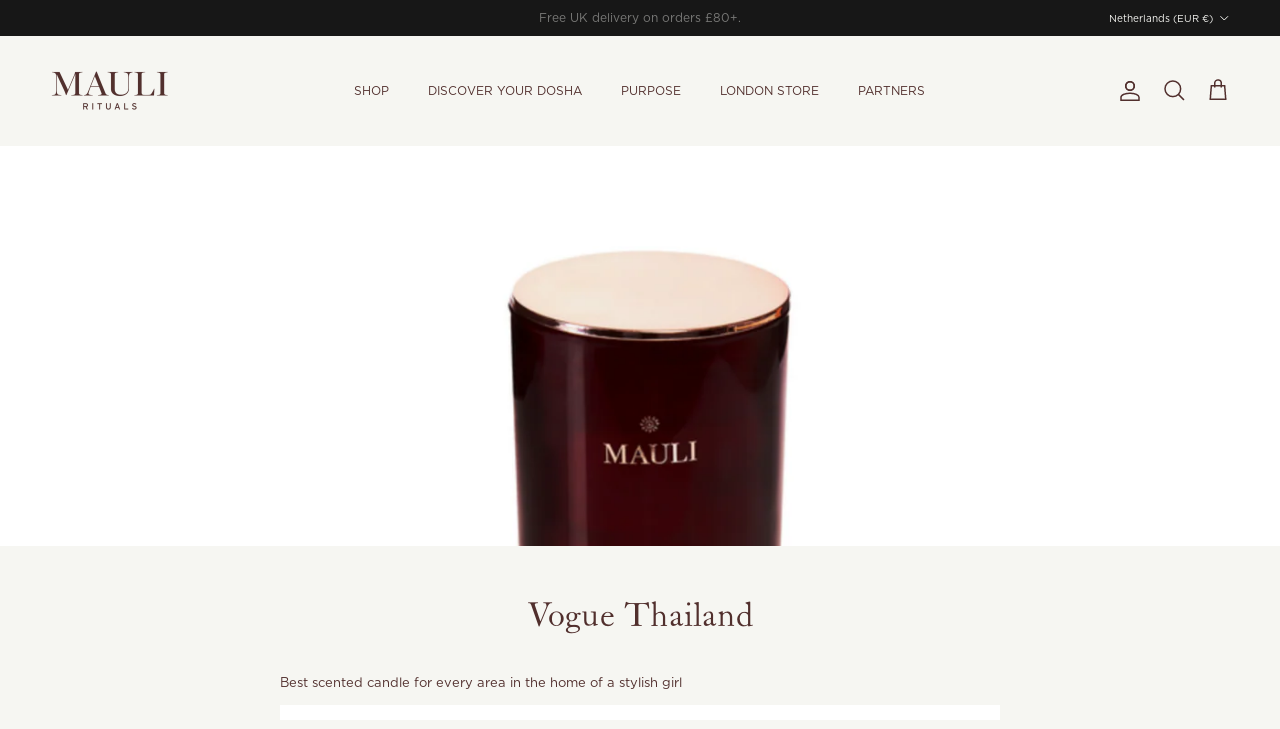

--- FILE ---
content_type: text/html; charset=utf-8
request_url: https://www.maulirituals.com/en-nl/blogs/press/vogue-thailand-1
body_size: 48827
content:
<!doctype html>
<html class="no-js" lang="en" dir="ltr">
<head>
 <link rel="stylesheet" href="https://use.typekit.net/gby1gbw.css"><meta charset="utf-8">
<meta name="viewport" content="width=device-width,initial-scale=1">
<title>Vogue Thailand &ndash; Mauli Rituals</title><link rel="canonical" href="https://www.maulirituals.com/en-nl/blogs/press/vogue-thailand-1"><link rel="icon" href="//www.maulirituals.com/cdn/shop/files/MAULI_favicon_32x32_b4868cb6-937f-4766-9a14-59974685b28f.png?crop=center&height=48&v=1613738755&width=48" type="image/png">
  <link rel="apple-touch-icon" href="//www.maulirituals.com/cdn/shop/files/MAULI_favicon_32x32_b4868cb6-937f-4766-9a14-59974685b28f.png?crop=center&height=180&v=1613738755&width=180"><meta name="description" content="Best scented candle for every area in the home of a stylish girl"><meta property="og:site_name" content="Mauli Rituals">
<meta property="og:url" content="https://www.maulirituals.com/en-nl/blogs/press/vogue-thailand-1">
<meta property="og:title" content="Vogue Thailand">
<meta property="og:type" content="article">
<meta property="og:description" content="Best scented candle for every area in the home of a stylish girl"><meta property="og:image" content="http://www.maulirituals.com/cdn/shop/articles/2018_press_2000x1176_2.png?crop=center&height=1200&v=1562327613&width=1200">
  <meta property="og:image:secure_url" content="https://www.maulirituals.com/cdn/shop/articles/2018_press_2000x1176_2.png?crop=center&height=1200&v=1562327613&width=1200">
  <meta property="og:image:width" content="2000">
  <meta property="og:image:height" content="1176"><meta name="twitter:card" content="summary_large_image">
<meta name="twitter:title" content="Vogue Thailand">
<meta name="twitter:description" content="Best scented candle for every area in the home of a stylish girl">
<style>@font-face {
  font-family: Inter;
  font-weight: 400;
  font-style: normal;
  font-display: fallback;
  src: url("//www.maulirituals.com/cdn/fonts/inter/inter_n4.b2a3f24c19b4de56e8871f609e73ca7f6d2e2bb9.woff2") format("woff2"),
       url("//www.maulirituals.com/cdn/fonts/inter/inter_n4.af8052d517e0c9ffac7b814872cecc27ae1fa132.woff") format("woff");
}
@font-face {
  font-family: Inter;
  font-weight: 700;
  font-style: normal;
  font-display: fallback;
  src: url("//www.maulirituals.com/cdn/fonts/inter/inter_n7.02711e6b374660cfc7915d1afc1c204e633421e4.woff2") format("woff2"),
       url("//www.maulirituals.com/cdn/fonts/inter/inter_n7.6dab87426f6b8813070abd79972ceaf2f8d3b012.woff") format("woff");
}
@font-face {
  font-family: Inter;
  font-weight: 500;
  font-style: normal;
  font-display: fallback;
  src: url("//www.maulirituals.com/cdn/fonts/inter/inter_n5.d7101d5e168594dd06f56f290dd759fba5431d97.woff2") format("woff2"),
       url("//www.maulirituals.com/cdn/fonts/inter/inter_n5.5332a76bbd27da00474c136abb1ca3cbbf259068.woff") format("woff");
}
@font-face {
  font-family: Inter;
  font-weight: 400;
  font-style: italic;
  font-display: fallback;
  src: url("//www.maulirituals.com/cdn/fonts/inter/inter_i4.feae1981dda792ab80d117249d9c7e0f1017e5b3.woff2") format("woff2"),
       url("//www.maulirituals.com/cdn/fonts/inter/inter_i4.62773b7113d5e5f02c71486623cf828884c85c6e.woff") format("woff");
}
@font-face {
  font-family: Inter;
  font-weight: 700;
  font-style: italic;
  font-display: fallback;
  src: url("//www.maulirituals.com/cdn/fonts/inter/inter_i7.b377bcd4cc0f160622a22d638ae7e2cd9b86ea4c.woff2") format("woff2"),
       url("//www.maulirituals.com/cdn/fonts/inter/inter_i7.7c69a6a34e3bb44fcf6f975857e13b9a9b25beb4.woff") format("woff");
}
@font-face {
  font-family: "Bodoni Moda";
  font-weight: 400;
  font-style: normal;
  font-display: fallback;
  src: url("//www.maulirituals.com/cdn/fonts/bodoni_moda/bodonimoda_n4.025af1859727a91866b3c708393a6dc972156491.woff2") format("woff2"),
       url("//www.maulirituals.com/cdn/fonts/bodoni_moda/bodonimoda_n4.aebb4417dfed0dc5ec4a330249c3862add089916.woff") format("woff");
}
@font-face {
  font-family: Inter;
  font-weight: 400;
  font-style: normal;
  font-display: fallback;
  src: url("//www.maulirituals.com/cdn/fonts/inter/inter_n4.b2a3f24c19b4de56e8871f609e73ca7f6d2e2bb9.woff2") format("woff2"),
       url("//www.maulirituals.com/cdn/fonts/inter/inter_n4.af8052d517e0c9ffac7b814872cecc27ae1fa132.woff") format("woff");
}
@font-face {
  font-family: Inter;
  font-weight: 400;
  font-style: normal;
  font-display: fallback;
  src: url("//www.maulirituals.com/cdn/fonts/inter/inter_n4.b2a3f24c19b4de56e8871f609e73ca7f6d2e2bb9.woff2") format("woff2"),
       url("//www.maulirituals.com/cdn/fonts/inter/inter_n4.af8052d517e0c9ffac7b814872cecc27ae1fa132.woff") format("woff");
}
@font-face {
  font-family: Inter;
  font-weight: 600;
  font-style: normal;
  font-display: fallback;
  src: url("//www.maulirituals.com/cdn/fonts/inter/inter_n6.771af0474a71b3797eb38f3487d6fb79d43b6877.woff2") format("woff2"),
       url("//www.maulirituals.com/cdn/fonts/inter/inter_n6.88c903d8f9e157d48b73b7777d0642925bcecde7.woff") format("woff");
}
:root {
  --page-container-width:          2200px;
  --reading-container-width:       720px;
  --divider-opacity:               0.14;
  --gutter-large:                  30px;
  --gutter-desktop:                20px;
  --gutter-mobile:                 16px;
  --section-padding:               50px;
  --larger-section-padding:        80px;
  --larger-section-padding-mobile: 60px;
  --largest-section-padding:       110px;
  --aos-animate-duration:          0.6s;

  --base-font-family:              Inter, sans-serif;
  --base-font-weight:              400;
  --base-font-style:               normal;
  --heading-font-family:           "Bodoni Moda", serif;
  --heading-font-weight:           400;
  --heading-font-style:            normal;
  --heading-font-letter-spacing:   normal;
  --logo-font-family:              Inter, sans-serif;
  --logo-font-weight:              400;
  --logo-font-style:               normal;
  --nav-font-family:               Inter, sans-serif;
  --nav-font-weight:               400;
  --nav-font-style:                normal;

  --base-text-size:13px;
  --base-line-height:              1.6;
  --input-text-size:16px;
  --smaller-text-size-1:10px;
  --smaller-text-size-2:14px;
  --smaller-text-size-3:10px;
  --smaller-text-size-4:9px;
  --larger-text-size:34px;
  --super-large-text-size:60px;
  --super-large-mobile-text-size:27px;
  --larger-mobile-text-size:27px;
  --logo-text-size:12px;--btn-letter-spacing: normal;
    --btn-text-transform: none;
    --button-text-size: 13px;
    --quickbuy-button-text-size: 13px;
    --small-feature-link-font-size: 1em;
    --input-btn-padding-top: 13px;
    --input-btn-padding-bottom: 13px;--heading-text-transform:none;
  --nav-text-size:                      12px;
  --mobile-menu-font-weight:            inherit;

  --body-bg-color:                      246 246 242;
  --bg-color:                           246 246 242;
  --body-text-color:                    81 47 45;
  --text-color:                         81 47 45;

  --header-text-col:                    #512f2d;--header-text-hover-col:             var(--main-nav-link-hover-col);--header-bg-col:                     #f6f6f2;
  --heading-color:                     81 47 45;
  --body-heading-color:                81 47 45;
  --heading-divider-col:               #f6f6f2;

  --logo-col:                          #51302d;
  --main-nav-bg:                       #f6f6f2;
  --main-nav-link-col:                 #512f2d;
  --main-nav-link-hover-col:           #512f2d;
  --main-nav-link-featured-col:        #512f2d;

  --link-color:                        81 47 45;
  --body-link-color:                   81 47 45;

  --btn-bg-color:                        81 47 45;
  --btn-bg-hover-color:                  81 47 45;
  --btn-border-color:                    81 47 45;
  --btn-border-hover-color:              81 47 45;
  --btn-text-color:                      246 246 242;
  --btn-text-hover-color:                246 246 242;--btn-alt-bg-color:                    246 246 242;
  --btn-alt-text-color:                  81 47 45;
  --btn-alt-border-color:                81 47 45;
  --btn-alt-border-hover-color:          81 47 45;--btn-ter-bg-color:                    229 229 218;
  --btn-ter-text-color:                  15 9 9;
  --btn-ter-bg-hover-color:              81 47 45;
  --btn-ter-text-hover-color:            246 246 242;--btn-border-radius: 0;
    --btn-inspired-border-radius: 0;--color-scheme-default:                             #f6f6f2;
  --color-scheme-default-color:                       246 246 242;
  --color-scheme-default-text-color:                  81 47 45;
  --color-scheme-default-head-color:                  81 47 45;
  --color-scheme-default-link-color:                  81 47 45;
  --color-scheme-default-btn-text-color:              246 246 242;
  --color-scheme-default-btn-text-hover-color:        246 246 242;
  --color-scheme-default-btn-bg-color:                81 47 45;
  --color-scheme-default-btn-bg-hover-color:          81 47 45;
  --color-scheme-default-btn-border-color:            81 47 45;
  --color-scheme-default-btn-border-hover-color:      81 47 45;
  --color-scheme-default-btn-alt-text-color:          81 47 45;
  --color-scheme-default-btn-alt-bg-color:            246 246 242;
  --color-scheme-default-btn-alt-border-color:        81 47 45;
  --color-scheme-default-btn-alt-border-hover-color:  81 47 45;

  --color-scheme-1:                             #f6f6f2;
  --color-scheme-1-color:                       246 246 242;
  --color-scheme-1-text-color:                  81 47 45;
  --color-scheme-1-head-color:                  81 47 45;
  --color-scheme-1-link-color:                  81 47 45;
  --color-scheme-1-btn-text-color:              81 47 45;
  --color-scheme-1-btn-text-hover-color:        81 47 45;
  --color-scheme-1-btn-bg-color:                0 0 0;
  --color-scheme-1-btn-bg-hover-color:          0 0 0;
  --color-scheme-1-btn-border-color:            0 0 0;
  --color-scheme-1-btn-border-hover-color:      0 0 0;
  --color-scheme-1-btn-alt-text-color:          81 47 45;
  --color-scheme-1-btn-alt-bg-color:            0 0 0;
  --color-scheme-1-btn-alt-border-color:        81 47 45;
  --color-scheme-1-btn-alt-border-hover-color:  81 47 45;

  --color-scheme-2:                             #f6f6f2;
  --color-scheme-2-color:                       246 246 242;
  --color-scheme-2-text-color:                  81 47 45;
  --color-scheme-2-head-color:                  81 47 45;
  --color-scheme-2-link-color:                  81 47 45;
  --color-scheme-2-btn-text-color:              81 47 45;
  --color-scheme-2-btn-text-hover-color:        81 47 45;
  --color-scheme-2-btn-bg-color:                0 0 0;
  --color-scheme-2-btn-bg-hover-color:          0 0 0;
  --color-scheme-2-btn-border-color:            0 0 0;
  --color-scheme-2-btn-border-hover-color:      0 0 0;
  --color-scheme-2-btn-alt-text-color:          81 47 45;
  --color-scheme-2-btn-alt-bg-color:            0 0 0;
  --color-scheme-2-btn-alt-border-color:        81 47 45;
  --color-scheme-2-btn-alt-border-hover-color:  81 47 45;

  /* Shop Pay payment terms */
  --payment-terms-background-color:    #f6f6f2;--quickbuy-bg: 246 246 242;--body-input-background-color:       rgb(var(--body-bg-color));
  --input-background-color:            rgb(var(--body-bg-color));
  --body-input-text-color:             var(--body-text-color);
  --input-text-color:                  var(--body-text-color);
  --body-input-border-color:           rgb(205, 196, 193);
  --input-border-color:                rgb(205, 196, 193);
  --input-border-color-hover:          rgb(155, 137, 134);
  --input-border-color-active:         rgb(81, 47, 45);

  --swatch-cross-svg:                  url("data:image/svg+xml,%3Csvg xmlns='http://www.w3.org/2000/svg' width='240' height='240' viewBox='0 0 24 24' fill='none' stroke='rgb(205, 196, 193)' stroke-width='0.09' preserveAspectRatio='none' %3E%3Cline x1='24' y1='0' x2='0' y2='24'%3E%3C/line%3E%3C/svg%3E");
  --swatch-cross-hover:                url("data:image/svg+xml,%3Csvg xmlns='http://www.w3.org/2000/svg' width='240' height='240' viewBox='0 0 24 24' fill='none' stroke='rgb(155, 137, 134)' stroke-width='0.09' preserveAspectRatio='none' %3E%3Cline x1='24' y1='0' x2='0' y2='24'%3E%3C/line%3E%3C/svg%3E");
  --swatch-cross-active:               url("data:image/svg+xml,%3Csvg xmlns='http://www.w3.org/2000/svg' width='240' height='240' viewBox='0 0 24 24' fill='none' stroke='rgb(81, 47, 45)' stroke-width='0.09' preserveAspectRatio='none' %3E%3Cline x1='24' y1='0' x2='0' y2='24'%3E%3C/line%3E%3C/svg%3E");

  --footer-divider-col:                #512f2d;
  --footer-text-col:                   81 47 45;
  --footer-heading-col:                81 47 45;
  --footer-bg-col:                     246 246 242;--product-label-overlay-justify: flex-start;--product-label-overlay-align: flex-start;--product-label-overlay-reduction-text:   #f6f6f2;
  --product-label-overlay-reduction-bg:     #512f2d;
  --product-label-overlay-reduction-text-weight: 600;
  --product-label-overlay-stock-text:       #f6f6f2;
  --product-label-overlay-stock-bg:         #512f2d;
  --product-label-overlay-new-text:         #f6f6f2;
  --product-label-overlay-new-bg:           #512f2d;
  --product-label-overlay-meta-text:        #f6f6f2;
  --product-label-overlay-meta-bg:          #512f2d;
  --product-label-sale-text:                #512f2d;
  --product-label-sold-text:                #512f2d;
  --product-label-preorder-text:            #512f2d;

  --product-block-crop-align:               center;

  
  --product-block-price-align:              center;
  --product-block-price-item-margin-start:  .25rem;
  --product-block-price-item-margin-end:    .25rem;
  

  

  --collection-block-image-position:   center center;

  --swatch-picker-image-size:          40px;
  --swatch-crop-align:                 center center;

  --image-overlay-text-color:          246 246 242;--image-overlay-bg:                  rgba(81, 47, 45, 0.12);
  --image-overlay-shadow-start:        rgb(0 0 0 / 0.16);
  --image-overlay-box-opacity:         0.88;--product-inventory-ok-box-color:            #f6f6f2;
  --product-inventory-ok-text-color:           #512f2d;
  --product-inventory-ok-icon-box-fill-color:  #fff;
  --product-inventory-low-box-color:           #512f2d;
  --product-inventory-low-text-color:          #512f2d;
  --product-inventory-low-icon-box-fill-color: none;
  --product-inventory-low-text-color-channels: 81, 47, 45;
  --product-inventory-ok-text-color-channels:  81, 47, 45;

  --rating-star-color: 81 47 45;--overlay-align-left: start;
    --overlay-align-right: end;}html[dir=rtl] {
  --overlay-right-text-m-left: 0;
  --overlay-right-text-m-right: auto;
  --overlay-left-shadow-left-left: 15%;
  --overlay-left-shadow-left-right: -50%;
  --overlay-left-shadow-right-left: -85%;
  --overlay-left-shadow-right-right: 0;
}.image-overlay--bg-box .text-overlay .text-overlay__text {
    --image-overlay-box-bg: 246 246 242;
    --heading-color: var(--body-heading-color);
    --text-color: var(--body-text-color);
    --link-color: var(--body-link-color);
  }::selection {
    background: rgb(var(--body-heading-color));
    color: rgb(var(--body-bg-color));
  }
  ::-moz-selection {
    background: rgb(var(--body-heading-color));
    color: rgb(var(--body-bg-color));
  }.use-color-scheme--default {
  --product-label-sale-text:           #512f2d;
  --product-label-sold-text:           #512f2d;
  --product-label-preorder-text:       #512f2d;
  --input-background-color:            rgb(var(--body-bg-color));
  --input-text-color:                  var(--body-input-text-color);
  --input-border-color:                rgb(205, 196, 193);
  --input-border-color-hover:          rgb(155, 137, 134);
  --input-border-color-active:         rgb(81, 47, 45);
}</style>

  <link href="//www.maulirituals.com/cdn/shop/t/104/assets/main.css?v=109788221334628755641766043222" rel="stylesheet" type="text/css" media="all" />
<link rel="preload" as="font" href="//www.maulirituals.com/cdn/fonts/inter/inter_n4.b2a3f24c19b4de56e8871f609e73ca7f6d2e2bb9.woff2" type="font/woff2" crossorigin><link rel="preload" as="font" href="//www.maulirituals.com/cdn/fonts/bodoni_moda/bodonimoda_n4.025af1859727a91866b3c708393a6dc972156491.woff2" type="font/woff2" crossorigin><script>
    document.documentElement.className = document.documentElement.className.replace('no-js', 'js');

    window.theme = {
      info: {
        name: 'Symmetry',
        version: '8.0.0'
      },
      device: {
        hasTouch: window.matchMedia('(any-pointer: coarse)').matches,
        hasHover: window.matchMedia('(hover: hover)').matches
      },
      mediaQueries: {
        md: '(min-width: 768px)',
        productMediaCarouselBreak: '(min-width: 1041px)'
      },
      routes: {
        base: 'https://www.maulirituals.com',
        cart: '/en-nl/cart',
        cartAdd: '/en-nl/cart/add.js',
        cartUpdate: '/en-nl/cart/update.js',
        predictiveSearch: '/en-nl/search/suggest'
      },
      strings: {
        cartTermsConfirmation: "You must agree to the terms and conditions before continuing.",
        cartItemsQuantityError: "You can only add [QUANTITY] of this item to your cart.",
        generalSearchViewAll: "View all search results",
        noStock: "Sold out",
        noVariant: "Unavailable",
        productsProductChooseA: "Choose a",
        generalSearchPages: "Pages",
        generalSearchNoResultsWithoutTerms: "Sorry, we couldnʼt find any results",
        shippingCalculator: {
          singleRate: "There is one shipping rate for this destination:",
          multipleRates: "There are multiple shipping rates for this destination:",
          noRates: "We do not ship to this destination."
        },
        regularPrice: "Regular price",
        salePrice: "Sale price"
      },
      settings: {
        moneyWithCurrencyFormat: "€{{amount_with_comma_separator}} EUR",
        cartType: "drawer",
        afterAddToCart: "drawer",
        quickbuyStyle: "button",
        externalLinksNewTab: true,
        internalLinksSmoothScroll: true
      }
    }

    theme.inlineNavigationCheck = function() {
      var pageHeader = document.querySelector('.pageheader'),
          inlineNavContainer = pageHeader.querySelector('.logo-area__left__inner'),
          inlineNav = inlineNavContainer.querySelector('.navigation--left');
      if (inlineNav && getComputedStyle(inlineNav).display != 'none') {
        var inlineMenuCentered = document.querySelector('.pageheader--layout-inline-menu-center'),
            logoContainer = document.querySelector('.logo-area__middle__inner');
        if(inlineMenuCentered) {
          var rightWidth = document.querySelector('.logo-area__right__inner').clientWidth,
              middleWidth = logoContainer.clientWidth,
              logoArea = document.querySelector('.logo-area'),
              computedLogoAreaStyle = getComputedStyle(logoArea),
              logoAreaInnerWidth = logoArea.clientWidth - Math.ceil(parseFloat(computedLogoAreaStyle.paddingLeft)) - Math.ceil(parseFloat(computedLogoAreaStyle.paddingRight)),
              availableNavWidth = logoAreaInnerWidth - Math.max(rightWidth, middleWidth) * 2 - 40;
          inlineNavContainer.style.maxWidth = availableNavWidth + 'px';
        }

        var firstInlineNavLink = inlineNav.querySelector('.navigation__item:first-child'),
            lastInlineNavLink = inlineNav.querySelector('.navigation__item:last-child');
        if (lastInlineNavLink) {
          var inlineNavWidth = null;
          if(document.querySelector('html[dir=rtl]')) {
            inlineNavWidth = firstInlineNavLink.offsetLeft - lastInlineNavLink.offsetLeft + firstInlineNavLink.offsetWidth;
          } else {
            inlineNavWidth = lastInlineNavLink.offsetLeft - firstInlineNavLink.offsetLeft + lastInlineNavLink.offsetWidth;
          }
          if (inlineNavContainer.offsetWidth >= inlineNavWidth) {
            pageHeader.classList.add('pageheader--layout-inline-permitted');
            var tallLogo = logoContainer.clientHeight > lastInlineNavLink.clientHeight + 20;
            if (tallLogo) {
              inlineNav.classList.add('navigation--tight-underline');
            } else {
              inlineNav.classList.remove('navigation--tight-underline');
            }
          } else {
            pageHeader.classList.remove('pageheader--layout-inline-permitted');
          }
        }
      }
    };

    theme.setInitialHeaderHeightProperty = () => {
      const section = document.querySelector('.section-header');
      if (section) {
        document.documentElement.style.setProperty('--theme-header-height', Math.ceil(section.clientHeight) + 'px');
      }
    };
  </script>

  <script src="//www.maulirituals.com/cdn/shop/t/104/assets/main.js?v=150891663519462644191766043222" defer></script>
    <script src="//www.maulirituals.com/cdn/shop/t/104/assets/animate-on-scroll.js?v=15249566486942820451766043222" defer></script>
    <link href="//www.maulirituals.com/cdn/shop/t/104/assets/animate-on-scroll.css?v=135962721104954213331766043222" rel="stylesheet" type="text/css" media="all" />
  

  <script>window.performance && window.performance.mark && window.performance.mark('shopify.content_for_header.start');</script><meta name="google-site-verification" content="e8EotsTQ3dzGd-s32VJTZorCRF9BOkt_yK-rtUajuQk">
<meta id="shopify-digital-wallet" name="shopify-digital-wallet" content="/2781575/digital_wallets/dialog">
<meta name="shopify-checkout-api-token" content="415eda50b5c86f94871a2e845b78750c">
<meta id="in-context-paypal-metadata" data-shop-id="2781575" data-venmo-supported="false" data-environment="production" data-locale="en_US" data-paypal-v4="true" data-currency="EUR">
<link rel="alternate" type="application/atom+xml" title="Feed" href="/en-nl/blogs/press.atom" />
<link rel="alternate" hreflang="x-default" href="https://www.maulirituals.com/blogs/press/vogue-thailand-1">
<link rel="alternate" hreflang="en" href="https://www.maulirituals.com/blogs/press/vogue-thailand-1">
<link rel="alternate" hreflang="en-AU" href="https://www.maulirituals.com/en-au/blogs/press/vogue-thailand-1">
<link rel="alternate" hreflang="en-BE" href="https://www.maulirituals.com/en-be/blogs/press/vogue-thailand-1">
<link rel="alternate" hreflang="en-CA" href="https://www.maulirituals.com/en-ca/blogs/press/vogue-thailand-1">
<link rel="alternate" hreflang="en-DK" href="https://www.maulirituals.com/en-dk/blogs/press/vogue-thailand-1">
<link rel="alternate" hreflang="en-FR" href="https://www.maulirituals.com/en-fr/blogs/press/vogue-thailand-1">
<link rel="alternate" hreflang="en-DE" href="https://www.maulirituals.com/en-de/blogs/press/vogue-thailand-1">
<link rel="alternate" hreflang="en-IN" href="https://www.maulirituals.com/en-in/blogs/press/vogue-thailand-1">
<link rel="alternate" hreflang="en-IE" href="https://www.maulirituals.com/en-ie/blogs/press/vogue-thailand-1">
<link rel="alternate" hreflang="en-IT" href="https://www.maulirituals.com/en-it/blogs/press/vogue-thailand-1">
<link rel="alternate" hreflang="en-JP" href="https://www.maulirituals.com/en-jp/blogs/press/vogue-thailand-1">
<link rel="alternate" hreflang="en-NL" href="https://www.maulirituals.com/en-nl/blogs/press/vogue-thailand-1">
<link rel="alternate" hreflang="en-US" href="https://www.maulirituals.com/en-us/blogs/press/vogue-thailand-1">
<link rel="alternate" hreflang="en-NO" href="https://www.maulirituals.com/en-no/blogs/press/vogue-thailand-1">
<link rel="alternate" hreflang="en-PL" href="https://www.maulirituals.com/en-pl/blogs/press/vogue-thailand-1">
<link rel="alternate" hreflang="en-PT" href="https://www.maulirituals.com/en-pt/blogs/press/vogue-thailand-1">
<link rel="alternate" hreflang="en-SG" href="https://www.maulirituals.com/en-sg/blogs/press/vogue-thailand-1">
<link rel="alternate" hreflang="en-ZA" href="https://www.maulirituals.com/en-za/blogs/press/vogue-thailand-1">
<link rel="alternate" hreflang="en-ES" href="https://www.maulirituals.com/en-es/blogs/press/vogue-thailand-1">
<link rel="alternate" hreflang="en-SE" href="https://www.maulirituals.com/en-se/blogs/press/vogue-thailand-1">
<link rel="alternate" hreflang="en-CH" href="https://www.maulirituals.com/en-ch/blogs/press/vogue-thailand-1">
<link rel="alternate" hreflang="en-AE" href="https://www.maulirituals.com/en-ae/blogs/press/vogue-thailand-1">
<script async="async" src="/checkouts/internal/preloads.js?locale=en-NL"></script>
<link rel="preconnect" href="https://shop.app" crossorigin="anonymous">
<script async="async" src="https://shop.app/checkouts/internal/preloads.js?locale=en-NL&shop_id=2781575" crossorigin="anonymous"></script>
<script id="apple-pay-shop-capabilities" type="application/json">{"shopId":2781575,"countryCode":"GB","currencyCode":"EUR","merchantCapabilities":["supports3DS"],"merchantId":"gid:\/\/shopify\/Shop\/2781575","merchantName":"Mauli Rituals","requiredBillingContactFields":["postalAddress","email","phone"],"requiredShippingContactFields":["postalAddress","email","phone"],"shippingType":"shipping","supportedNetworks":["visa","maestro","masterCard","amex","discover","elo"],"total":{"type":"pending","label":"Mauli Rituals","amount":"1.00"},"shopifyPaymentsEnabled":true,"supportsSubscriptions":true}</script>
<script id="shopify-features" type="application/json">{"accessToken":"415eda50b5c86f94871a2e845b78750c","betas":["rich-media-storefront-analytics"],"domain":"www.maulirituals.com","predictiveSearch":true,"shopId":2781575,"locale":"en"}</script>
<script>var Shopify = Shopify || {};
Shopify.shop = "108collective.myshopify.com";
Shopify.locale = "en";
Shopify.currency = {"active":"EUR","rate":"1.175601"};
Shopify.country = "NL";
Shopify.theme = {"name":"New Layout Jan 2026","id":182935290241,"schema_name":"Symmetry","schema_version":"8.0.0","theme_store_id":568,"role":"main"};
Shopify.theme.handle = "null";
Shopify.theme.style = {"id":null,"handle":null};
Shopify.cdnHost = "www.maulirituals.com/cdn";
Shopify.routes = Shopify.routes || {};
Shopify.routes.root = "/en-nl/";</script>
<script type="module">!function(o){(o.Shopify=o.Shopify||{}).modules=!0}(window);</script>
<script>!function(o){function n(){var o=[];function n(){o.push(Array.prototype.slice.apply(arguments))}return n.q=o,n}var t=o.Shopify=o.Shopify||{};t.loadFeatures=n(),t.autoloadFeatures=n()}(window);</script>
<script>
  window.ShopifyPay = window.ShopifyPay || {};
  window.ShopifyPay.apiHost = "shop.app\/pay";
  window.ShopifyPay.redirectState = null;
</script>
<script id="shop-js-analytics" type="application/json">{"pageType":"article"}</script>
<script defer="defer" async type="module" src="//www.maulirituals.com/cdn/shopifycloud/shop-js/modules/v2/client.init-shop-cart-sync_BApSsMSl.en.esm.js"></script>
<script defer="defer" async type="module" src="//www.maulirituals.com/cdn/shopifycloud/shop-js/modules/v2/chunk.common_CBoos6YZ.esm.js"></script>
<script type="module">
  await import("//www.maulirituals.com/cdn/shopifycloud/shop-js/modules/v2/client.init-shop-cart-sync_BApSsMSl.en.esm.js");
await import("//www.maulirituals.com/cdn/shopifycloud/shop-js/modules/v2/chunk.common_CBoos6YZ.esm.js");

  window.Shopify.SignInWithShop?.initShopCartSync?.({"fedCMEnabled":true,"windoidEnabled":true});

</script>
<script>
  window.Shopify = window.Shopify || {};
  if (!window.Shopify.featureAssets) window.Shopify.featureAssets = {};
  window.Shopify.featureAssets['shop-js'] = {"shop-cart-sync":["modules/v2/client.shop-cart-sync_DJczDl9f.en.esm.js","modules/v2/chunk.common_CBoos6YZ.esm.js"],"init-fed-cm":["modules/v2/client.init-fed-cm_BzwGC0Wi.en.esm.js","modules/v2/chunk.common_CBoos6YZ.esm.js"],"init-windoid":["modules/v2/client.init-windoid_BS26ThXS.en.esm.js","modules/v2/chunk.common_CBoos6YZ.esm.js"],"shop-cash-offers":["modules/v2/client.shop-cash-offers_DthCPNIO.en.esm.js","modules/v2/chunk.common_CBoos6YZ.esm.js","modules/v2/chunk.modal_Bu1hFZFC.esm.js"],"shop-button":["modules/v2/client.shop-button_D_JX508o.en.esm.js","modules/v2/chunk.common_CBoos6YZ.esm.js"],"init-shop-email-lookup-coordinator":["modules/v2/client.init-shop-email-lookup-coordinator_DFwWcvrS.en.esm.js","modules/v2/chunk.common_CBoos6YZ.esm.js"],"shop-toast-manager":["modules/v2/client.shop-toast-manager_tEhgP2F9.en.esm.js","modules/v2/chunk.common_CBoos6YZ.esm.js"],"shop-login-button":["modules/v2/client.shop-login-button_DwLgFT0K.en.esm.js","modules/v2/chunk.common_CBoos6YZ.esm.js","modules/v2/chunk.modal_Bu1hFZFC.esm.js"],"avatar":["modules/v2/client.avatar_BTnouDA3.en.esm.js"],"init-shop-cart-sync":["modules/v2/client.init-shop-cart-sync_BApSsMSl.en.esm.js","modules/v2/chunk.common_CBoos6YZ.esm.js"],"pay-button":["modules/v2/client.pay-button_BuNmcIr_.en.esm.js","modules/v2/chunk.common_CBoos6YZ.esm.js"],"init-shop-for-new-customer-accounts":["modules/v2/client.init-shop-for-new-customer-accounts_DrjXSI53.en.esm.js","modules/v2/client.shop-login-button_DwLgFT0K.en.esm.js","modules/v2/chunk.common_CBoos6YZ.esm.js","modules/v2/chunk.modal_Bu1hFZFC.esm.js"],"init-customer-accounts-sign-up":["modules/v2/client.init-customer-accounts-sign-up_TlVCiykN.en.esm.js","modules/v2/client.shop-login-button_DwLgFT0K.en.esm.js","modules/v2/chunk.common_CBoos6YZ.esm.js","modules/v2/chunk.modal_Bu1hFZFC.esm.js"],"shop-follow-button":["modules/v2/client.shop-follow-button_C5D3XtBb.en.esm.js","modules/v2/chunk.common_CBoos6YZ.esm.js","modules/v2/chunk.modal_Bu1hFZFC.esm.js"],"checkout-modal":["modules/v2/client.checkout-modal_8TC_1FUY.en.esm.js","modules/v2/chunk.common_CBoos6YZ.esm.js","modules/v2/chunk.modal_Bu1hFZFC.esm.js"],"init-customer-accounts":["modules/v2/client.init-customer-accounts_C0Oh2ljF.en.esm.js","modules/v2/client.shop-login-button_DwLgFT0K.en.esm.js","modules/v2/chunk.common_CBoos6YZ.esm.js","modules/v2/chunk.modal_Bu1hFZFC.esm.js"],"lead-capture":["modules/v2/client.lead-capture_Cq0gfm7I.en.esm.js","modules/v2/chunk.common_CBoos6YZ.esm.js","modules/v2/chunk.modal_Bu1hFZFC.esm.js"],"shop-login":["modules/v2/client.shop-login_BmtnoEUo.en.esm.js","modules/v2/chunk.common_CBoos6YZ.esm.js","modules/v2/chunk.modal_Bu1hFZFC.esm.js"],"payment-terms":["modules/v2/client.payment-terms_BHOWV7U_.en.esm.js","modules/v2/chunk.common_CBoos6YZ.esm.js","modules/v2/chunk.modal_Bu1hFZFC.esm.js"]};
</script>
<script>(function() {
  var isLoaded = false;
  function asyncLoad() {
    if (isLoaded) return;
    isLoaded = true;
    var urls = ["\/\/staticw2.yotpo.com\/xAgNngPrS1OE9ln6FApZaHVWbMHFQxuDOeNKc9v8\/widget.js?shop=108collective.myshopify.com","https:\/\/gdprcdn.b-cdn.net\/js\/gdpr_cookie_consent.min.js?shop=108collective.myshopify.com","\/\/satcb.azureedge.net\/Scripts\/satcb.min.js?shop=108collective.myshopify.com","https:\/\/cdn-app.cart-bot.net\/public\/js\/append.js?shop=108collective.myshopify.com","https:\/\/cdn.nfcube.com\/instafeed-b4ca8347e92247a533e4ba452f0790d6.js?shop=108collective.myshopify.com","https:\/\/dr4qe3ddw9y32.cloudfront.net\/awin-shopify-integration-code.js?aid=23789\u0026v=shopifyApp_5.2.5\u0026ts=1766160874388\u0026shop=108collective.myshopify.com","https:\/\/cdn-app.sealsubscriptions.com\/shopify\/public\/js\/sealsubscriptions.js?shop=108collective.myshopify.com"];
    for (var i = 0; i < urls.length; i++) {
      var s = document.createElement('script');
      s.type = 'text/javascript';
      s.async = true;
      s.src = urls[i];
      var x = document.getElementsByTagName('script')[0];
      x.parentNode.insertBefore(s, x);
    }
  };
  if(window.attachEvent) {
    window.attachEvent('onload', asyncLoad);
  } else {
    window.addEventListener('load', asyncLoad, false);
  }
})();</script>
<script id="__st">var __st={"a":2781575,"offset":0,"reqid":"580daba6-0b57-496e-86b8-38dbc9e7affc-1768882157","pageurl":"www.maulirituals.com\/en-nl\/blogs\/press\/vogue-thailand-1","s":"articles-31907938377","u":"efbea7c4d0d9","p":"article","rtyp":"article","rid":31907938377};</script>
<script>window.ShopifyPaypalV4VisibilityTracking = true;</script>
<script id="captcha-bootstrap">!function(){'use strict';const t='contact',e='account',n='new_comment',o=[[t,t],['blogs',n],['comments',n],[t,'customer']],c=[[e,'customer_login'],[e,'guest_login'],[e,'recover_customer_password'],[e,'create_customer']],r=t=>t.map((([t,e])=>`form[action*='/${t}']:not([data-nocaptcha='true']) input[name='form_type'][value='${e}']`)).join(','),a=t=>()=>t?[...document.querySelectorAll(t)].map((t=>t.form)):[];function s(){const t=[...o],e=r(t);return a(e)}const i='password',u='form_key',d=['recaptcha-v3-token','g-recaptcha-response','h-captcha-response',i],f=()=>{try{return window.sessionStorage}catch{return}},m='__shopify_v',_=t=>t.elements[u];function p(t,e,n=!1){try{const o=window.sessionStorage,c=JSON.parse(o.getItem(e)),{data:r}=function(t){const{data:e,action:n}=t;return t[m]||n?{data:e,action:n}:{data:t,action:n}}(c);for(const[e,n]of Object.entries(r))t.elements[e]&&(t.elements[e].value=n);n&&o.removeItem(e)}catch(o){console.error('form repopulation failed',{error:o})}}const l='form_type',E='cptcha';function T(t){t.dataset[E]=!0}const w=window,h=w.document,L='Shopify',v='ce_forms',y='captcha';let A=!1;((t,e)=>{const n=(g='f06e6c50-85a8-45c8-87d0-21a2b65856fe',I='https://cdn.shopify.com/shopifycloud/storefront-forms-hcaptcha/ce_storefront_forms_captcha_hcaptcha.v1.5.2.iife.js',D={infoText:'Protected by hCaptcha',privacyText:'Privacy',termsText:'Terms'},(t,e,n)=>{const o=w[L][v],c=o.bindForm;if(c)return c(t,g,e,D).then(n);var r;o.q.push([[t,g,e,D],n]),r=I,A||(h.body.append(Object.assign(h.createElement('script'),{id:'captcha-provider',async:!0,src:r})),A=!0)});var g,I,D;w[L]=w[L]||{},w[L][v]=w[L][v]||{},w[L][v].q=[],w[L][y]=w[L][y]||{},w[L][y].protect=function(t,e){n(t,void 0,e),T(t)},Object.freeze(w[L][y]),function(t,e,n,w,h,L){const[v,y,A,g]=function(t,e,n){const i=e?o:[],u=t?c:[],d=[...i,...u],f=r(d),m=r(i),_=r(d.filter((([t,e])=>n.includes(e))));return[a(f),a(m),a(_),s()]}(w,h,L),I=t=>{const e=t.target;return e instanceof HTMLFormElement?e:e&&e.form},D=t=>v().includes(t);t.addEventListener('submit',(t=>{const e=I(t);if(!e)return;const n=D(e)&&!e.dataset.hcaptchaBound&&!e.dataset.recaptchaBound,o=_(e),c=g().includes(e)&&(!o||!o.value);(n||c)&&t.preventDefault(),c&&!n&&(function(t){try{if(!f())return;!function(t){const e=f();if(!e)return;const n=_(t);if(!n)return;const o=n.value;o&&e.removeItem(o)}(t);const e=Array.from(Array(32),(()=>Math.random().toString(36)[2])).join('');!function(t,e){_(t)||t.append(Object.assign(document.createElement('input'),{type:'hidden',name:u})),t.elements[u].value=e}(t,e),function(t,e){const n=f();if(!n)return;const o=[...t.querySelectorAll(`input[type='${i}']`)].map((({name:t})=>t)),c=[...d,...o],r={};for(const[a,s]of new FormData(t).entries())c.includes(a)||(r[a]=s);n.setItem(e,JSON.stringify({[m]:1,action:t.action,data:r}))}(t,e)}catch(e){console.error('failed to persist form',e)}}(e),e.submit())}));const S=(t,e)=>{t&&!t.dataset[E]&&(n(t,e.some((e=>e===t))),T(t))};for(const o of['focusin','change'])t.addEventListener(o,(t=>{const e=I(t);D(e)&&S(e,y())}));const B=e.get('form_key'),M=e.get(l),P=B&&M;t.addEventListener('DOMContentLoaded',(()=>{const t=y();if(P)for(const e of t)e.elements[l].value===M&&p(e,B);[...new Set([...A(),...v().filter((t=>'true'===t.dataset.shopifyCaptcha))])].forEach((e=>S(e,t)))}))}(h,new URLSearchParams(w.location.search),n,t,e,['guest_login'])})(!0,!0)}();</script>
<script integrity="sha256-4kQ18oKyAcykRKYeNunJcIwy7WH5gtpwJnB7kiuLZ1E=" data-source-attribution="shopify.loadfeatures" defer="defer" src="//www.maulirituals.com/cdn/shopifycloud/storefront/assets/storefront/load_feature-a0a9edcb.js" crossorigin="anonymous"></script>
<script crossorigin="anonymous" defer="defer" src="//www.maulirituals.com/cdn/shopifycloud/storefront/assets/shopify_pay/storefront-65b4c6d7.js?v=20250812"></script>
<script data-source-attribution="shopify.dynamic_checkout.dynamic.init">var Shopify=Shopify||{};Shopify.PaymentButton=Shopify.PaymentButton||{isStorefrontPortableWallets:!0,init:function(){window.Shopify.PaymentButton.init=function(){};var t=document.createElement("script");t.src="https://www.maulirituals.com/cdn/shopifycloud/portable-wallets/latest/portable-wallets.en.js",t.type="module",document.head.appendChild(t)}};
</script>
<script data-source-attribution="shopify.dynamic_checkout.buyer_consent">
  function portableWalletsHideBuyerConsent(e){var t=document.getElementById("shopify-buyer-consent"),n=document.getElementById("shopify-subscription-policy-button");t&&n&&(t.classList.add("hidden"),t.setAttribute("aria-hidden","true"),n.removeEventListener("click",e))}function portableWalletsShowBuyerConsent(e){var t=document.getElementById("shopify-buyer-consent"),n=document.getElementById("shopify-subscription-policy-button");t&&n&&(t.classList.remove("hidden"),t.removeAttribute("aria-hidden"),n.addEventListener("click",e))}window.Shopify?.PaymentButton&&(window.Shopify.PaymentButton.hideBuyerConsent=portableWalletsHideBuyerConsent,window.Shopify.PaymentButton.showBuyerConsent=portableWalletsShowBuyerConsent);
</script>
<script data-source-attribution="shopify.dynamic_checkout.cart.bootstrap">document.addEventListener("DOMContentLoaded",(function(){function t(){return document.querySelector("shopify-accelerated-checkout-cart, shopify-accelerated-checkout")}if(t())Shopify.PaymentButton.init();else{new MutationObserver((function(e,n){t()&&(Shopify.PaymentButton.init(),n.disconnect())})).observe(document.body,{childList:!0,subtree:!0})}}));
</script>
<link id="shopify-accelerated-checkout-styles" rel="stylesheet" media="screen" href="https://www.maulirituals.com/cdn/shopifycloud/portable-wallets/latest/accelerated-checkout-backwards-compat.css" crossorigin="anonymous">
<style id="shopify-accelerated-checkout-cart">
        #shopify-buyer-consent {
  margin-top: 1em;
  display: inline-block;
  width: 100%;
}

#shopify-buyer-consent.hidden {
  display: none;
}

#shopify-subscription-policy-button {
  background: none;
  border: none;
  padding: 0;
  text-decoration: underline;
  font-size: inherit;
  cursor: pointer;
}

#shopify-subscription-policy-button::before {
  box-shadow: none;
}

      </style>
<script id="sections-script" data-sections="footer" defer="defer" src="//www.maulirituals.com/cdn/shop/t/104/compiled_assets/scripts.js?v=15493"></script>
<script>window.performance && window.performance.mark && window.performance.mark('shopify.content_for_header.end');</script>
<!-- CC Custom Head Start --><!-- CC Custom Head End --><!-- BEGIN app block: shopify://apps/rt-page-speed-booster/blocks/app-embed/4a6fa896-93b0-4e15-9d32-c2311aca53bb --><script>
  window.roarJs = window.roarJs || {};
  roarJs.QuicklinkConfig = {
    metafields: {
      shop: "108collective.myshopify.com",
      settings: {"customized":{"enabled":"0","option":"intensity","intensity":"150"},"mobile":{"enabled":"0","option":"intensity","intensity":"150"}},
      moneyFormat: "€{{amount_with_comma_separator}}"
    }
  }
</script>
<script src='https://cdn.shopify.com/extensions/019b6b0f-4023-7492-aa67-5410b9565fa4/booster-2/assets/quicklink.js' defer></script>


<!-- END app block --><!-- BEGIN app block: shopify://apps/triplewhale/blocks/triple_pixel_snippet/483d496b-3f1a-4609-aea7-8eee3b6b7a2a --><link rel='preconnect dns-prefetch' href='https://api.config-security.com/' crossorigin />
<link rel='preconnect dns-prefetch' href='https://conf.config-security.com/' crossorigin />
<script>
/* >> TriplePixel :: start*/
window.TriplePixelData={TripleName:"108collective.myshopify.com",ver:"2.16",plat:"SHOPIFY",isHeadless:false,src:'SHOPIFY_EXT',product:{id:"",name:``,price:"",variant:""},search:"",collection:"",cart:"drawer",template:"article",curr:"EUR" || "GBP"},function(W,H,A,L,E,_,B,N){function O(U,T,P,H,R){void 0===R&&(R=!1),H=new XMLHttpRequest,P?(H.open("POST",U,!0),H.setRequestHeader("Content-Type","text/plain")):H.open("GET",U,!0),H.send(JSON.stringify(P||{})),H.onreadystatechange=function(){4===H.readyState&&200===H.status?(R=H.responseText,U.includes("/first")?eval(R):P||(N[B]=R)):(299<H.status||H.status<200)&&T&&!R&&(R=!0,O(U,T-1,P))}}if(N=window,!N[H+"sn"]){N[H+"sn"]=1,L=function(){return Date.now().toString(36)+"_"+Math.random().toString(36)};try{A.setItem(H,1+(0|A.getItem(H)||0)),(E=JSON.parse(A.getItem(H+"U")||"[]")).push({u:location.href,r:document.referrer,t:Date.now(),id:L()}),A.setItem(H+"U",JSON.stringify(E))}catch(e){}var i,m,p;A.getItem('"!nC`')||(_=A,A=N,A[H]||(E=A[H]=function(t,e,i){return void 0===i&&(i=[]),"State"==t?E.s:(W=L(),(E._q=E._q||[]).push([W,t,e].concat(i)),W)},E.s="Installed",E._q=[],E.ch=W,B="configSecurityConfModel",N[B]=1,O("https://conf.config-security.com/model",5),i=L(),m=A[atob("c2NyZWVu")],_.setItem("di_pmt_wt",i),p={id:i,action:"profile",avatar:_.getItem("auth-security_rand_salt_"),time:m[atob("d2lkdGg=")]+":"+m[atob("aGVpZ2h0")],host:A.TriplePixelData.TripleName,plat:A.TriplePixelData.plat,url:window.location.href.slice(0,500),ref:document.referrer,ver:A.TriplePixelData.ver},O("https://api.config-security.com/event",5,p),O("https://api.config-security.com/first?host=".concat(p.host,"&plat=").concat(p.plat),5)))}}("","TriplePixel",localStorage);
/* << TriplePixel :: end*/
</script>



<!-- END app block --><!-- BEGIN app block: shopify://apps/yotpo-product-reviews/blocks/settings/eb7dfd7d-db44-4334-bc49-c893b51b36cf -->


  <script type="text/javascript" src="https://cdn-widgetsrepository.yotpo.com/v1/loader/xAgNngPrS1OE9ln6FApZaHVWbMHFQxuDOeNKc9v8?languageCode=en" async></script>



  
<!-- END app block --><!-- BEGIN app block: shopify://apps/klaviyo-email-marketing-sms/blocks/klaviyo-onsite-embed/2632fe16-c075-4321-a88b-50b567f42507 -->












  <script async src="https://static.klaviyo.com/onsite/js/RRa4RQ/klaviyo.js?company_id=RRa4RQ"></script>
  <script>!function(){if(!window.klaviyo){window._klOnsite=window._klOnsite||[];try{window.klaviyo=new Proxy({},{get:function(n,i){return"push"===i?function(){var n;(n=window._klOnsite).push.apply(n,arguments)}:function(){for(var n=arguments.length,o=new Array(n),w=0;w<n;w++)o[w]=arguments[w];var t="function"==typeof o[o.length-1]?o.pop():void 0,e=new Promise((function(n){window._klOnsite.push([i].concat(o,[function(i){t&&t(i),n(i)}]))}));return e}}})}catch(n){window.klaviyo=window.klaviyo||[],window.klaviyo.push=function(){var n;(n=window._klOnsite).push.apply(n,arguments)}}}}();</script>

  




  <script>
    window.klaviyoReviewsProductDesignMode = false
  </script>







<!-- END app block --><link href="https://cdn.shopify.com/extensions/019b6b0f-4023-7492-aa67-5410b9565fa4/booster-2/assets/quicklink.css" rel="stylesheet" type="text/css" media="all">
<script src="https://cdn.shopify.com/extensions/019b979b-238a-7e17-847d-ec6cb3db4951/preorderfrontend-174/assets/globo.preorder.min.js" type="text/javascript" defer="defer"></script>
<link href="https://cdn.shopify.com/extensions/019bc7fe-f021-737a-baf3-fa2f98b7bf5f/in-cart-upsell-840/assets/index.css" rel="stylesheet" type="text/css" media="all">
<script src="https://cdn.shopify.com/extensions/019bd851-85ed-795f-8647-0f9a2d79de29/smile-io-269/assets/smile-loader.js" type="text/javascript" defer="defer"></script>
<link href="https://monorail-edge.shopifysvc.com" rel="dns-prefetch">
<script>(function(){if ("sendBeacon" in navigator && "performance" in window) {try {var session_token_from_headers = performance.getEntriesByType('navigation')[0].serverTiming.find(x => x.name == '_s').description;} catch {var session_token_from_headers = undefined;}var session_cookie_matches = document.cookie.match(/_shopify_s=([^;]*)/);var session_token_from_cookie = session_cookie_matches && session_cookie_matches.length === 2 ? session_cookie_matches[1] : "";var session_token = session_token_from_headers || session_token_from_cookie || "";function handle_abandonment_event(e) {var entries = performance.getEntries().filter(function(entry) {return /monorail-edge.shopifysvc.com/.test(entry.name);});if (!window.abandonment_tracked && entries.length === 0) {window.abandonment_tracked = true;var currentMs = Date.now();var navigation_start = performance.timing.navigationStart;var payload = {shop_id: 2781575,url: window.location.href,navigation_start,duration: currentMs - navigation_start,session_token,page_type: "article"};window.navigator.sendBeacon("https://monorail-edge.shopifysvc.com/v1/produce", JSON.stringify({schema_id: "online_store_buyer_site_abandonment/1.1",payload: payload,metadata: {event_created_at_ms: currentMs,event_sent_at_ms: currentMs}}));}}window.addEventListener('pagehide', handle_abandonment_event);}}());</script>
<script id="web-pixels-manager-setup">(function e(e,d,r,n,o){if(void 0===o&&(o={}),!Boolean(null===(a=null===(i=window.Shopify)||void 0===i?void 0:i.analytics)||void 0===a?void 0:a.replayQueue)){var i,a;window.Shopify=window.Shopify||{};var t=window.Shopify;t.analytics=t.analytics||{};var s=t.analytics;s.replayQueue=[],s.publish=function(e,d,r){return s.replayQueue.push([e,d,r]),!0};try{self.performance.mark("wpm:start")}catch(e){}var l=function(){var e={modern:/Edge?\/(1{2}[4-9]|1[2-9]\d|[2-9]\d{2}|\d{4,})\.\d+(\.\d+|)|Firefox\/(1{2}[4-9]|1[2-9]\d|[2-9]\d{2}|\d{4,})\.\d+(\.\d+|)|Chrom(ium|e)\/(9{2}|\d{3,})\.\d+(\.\d+|)|(Maci|X1{2}).+ Version\/(15\.\d+|(1[6-9]|[2-9]\d|\d{3,})\.\d+)([,.]\d+|)( \(\w+\)|)( Mobile\/\w+|) Safari\/|Chrome.+OPR\/(9{2}|\d{3,})\.\d+\.\d+|(CPU[ +]OS|iPhone[ +]OS|CPU[ +]iPhone|CPU IPhone OS|CPU iPad OS)[ +]+(15[._]\d+|(1[6-9]|[2-9]\d|\d{3,})[._]\d+)([._]\d+|)|Android:?[ /-](13[3-9]|1[4-9]\d|[2-9]\d{2}|\d{4,})(\.\d+|)(\.\d+|)|Android.+Firefox\/(13[5-9]|1[4-9]\d|[2-9]\d{2}|\d{4,})\.\d+(\.\d+|)|Android.+Chrom(ium|e)\/(13[3-9]|1[4-9]\d|[2-9]\d{2}|\d{4,})\.\d+(\.\d+|)|SamsungBrowser\/([2-9]\d|\d{3,})\.\d+/,legacy:/Edge?\/(1[6-9]|[2-9]\d|\d{3,})\.\d+(\.\d+|)|Firefox\/(5[4-9]|[6-9]\d|\d{3,})\.\d+(\.\d+|)|Chrom(ium|e)\/(5[1-9]|[6-9]\d|\d{3,})\.\d+(\.\d+|)([\d.]+$|.*Safari\/(?![\d.]+ Edge\/[\d.]+$))|(Maci|X1{2}).+ Version\/(10\.\d+|(1[1-9]|[2-9]\d|\d{3,})\.\d+)([,.]\d+|)( \(\w+\)|)( Mobile\/\w+|) Safari\/|Chrome.+OPR\/(3[89]|[4-9]\d|\d{3,})\.\d+\.\d+|(CPU[ +]OS|iPhone[ +]OS|CPU[ +]iPhone|CPU IPhone OS|CPU iPad OS)[ +]+(10[._]\d+|(1[1-9]|[2-9]\d|\d{3,})[._]\d+)([._]\d+|)|Android:?[ /-](13[3-9]|1[4-9]\d|[2-9]\d{2}|\d{4,})(\.\d+|)(\.\d+|)|Mobile Safari.+OPR\/([89]\d|\d{3,})\.\d+\.\d+|Android.+Firefox\/(13[5-9]|1[4-9]\d|[2-9]\d{2}|\d{4,})\.\d+(\.\d+|)|Android.+Chrom(ium|e)\/(13[3-9]|1[4-9]\d|[2-9]\d{2}|\d{4,})\.\d+(\.\d+|)|Android.+(UC? ?Browser|UCWEB|U3)[ /]?(15\.([5-9]|\d{2,})|(1[6-9]|[2-9]\d|\d{3,})\.\d+)\.\d+|SamsungBrowser\/(5\.\d+|([6-9]|\d{2,})\.\d+)|Android.+MQ{2}Browser\/(14(\.(9|\d{2,})|)|(1[5-9]|[2-9]\d|\d{3,})(\.\d+|))(\.\d+|)|K[Aa][Ii]OS\/(3\.\d+|([4-9]|\d{2,})\.\d+)(\.\d+|)/},d=e.modern,r=e.legacy,n=navigator.userAgent;return n.match(d)?"modern":n.match(r)?"legacy":"unknown"}(),u="modern"===l?"modern":"legacy",c=(null!=n?n:{modern:"",legacy:""})[u],f=function(e){return[e.baseUrl,"/wpm","/b",e.hashVersion,"modern"===e.buildTarget?"m":"l",".js"].join("")}({baseUrl:d,hashVersion:r,buildTarget:u}),m=function(e){var d=e.version,r=e.bundleTarget,n=e.surface,o=e.pageUrl,i=e.monorailEndpoint;return{emit:function(e){var a=e.status,t=e.errorMsg,s=(new Date).getTime(),l=JSON.stringify({metadata:{event_sent_at_ms:s},events:[{schema_id:"web_pixels_manager_load/3.1",payload:{version:d,bundle_target:r,page_url:o,status:a,surface:n,error_msg:t},metadata:{event_created_at_ms:s}}]});if(!i)return console&&console.warn&&console.warn("[Web Pixels Manager] No Monorail endpoint provided, skipping logging."),!1;try{return self.navigator.sendBeacon.bind(self.navigator)(i,l)}catch(e){}var u=new XMLHttpRequest;try{return u.open("POST",i,!0),u.setRequestHeader("Content-Type","text/plain"),u.send(l),!0}catch(e){return console&&console.warn&&console.warn("[Web Pixels Manager] Got an unhandled error while logging to Monorail."),!1}}}}({version:r,bundleTarget:l,surface:e.surface,pageUrl:self.location.href,monorailEndpoint:e.monorailEndpoint});try{o.browserTarget=l,function(e){var d=e.src,r=e.async,n=void 0===r||r,o=e.onload,i=e.onerror,a=e.sri,t=e.scriptDataAttributes,s=void 0===t?{}:t,l=document.createElement("script"),u=document.querySelector("head"),c=document.querySelector("body");if(l.async=n,l.src=d,a&&(l.integrity=a,l.crossOrigin="anonymous"),s)for(var f in s)if(Object.prototype.hasOwnProperty.call(s,f))try{l.dataset[f]=s[f]}catch(e){}if(o&&l.addEventListener("load",o),i&&l.addEventListener("error",i),u)u.appendChild(l);else{if(!c)throw new Error("Did not find a head or body element to append the script");c.appendChild(l)}}({src:f,async:!0,onload:function(){if(!function(){var e,d;return Boolean(null===(d=null===(e=window.Shopify)||void 0===e?void 0:e.analytics)||void 0===d?void 0:d.initialized)}()){var d=window.webPixelsManager.init(e)||void 0;if(d){var r=window.Shopify.analytics;r.replayQueue.forEach((function(e){var r=e[0],n=e[1],o=e[2];d.publishCustomEvent(r,n,o)})),r.replayQueue=[],r.publish=d.publishCustomEvent,r.visitor=d.visitor,r.initialized=!0}}},onerror:function(){return m.emit({status:"failed",errorMsg:"".concat(f," has failed to load")})},sri:function(e){var d=/^sha384-[A-Za-z0-9+/=]+$/;return"string"==typeof e&&d.test(e)}(c)?c:"",scriptDataAttributes:o}),m.emit({status:"loading"})}catch(e){m.emit({status:"failed",errorMsg:(null==e?void 0:e.message)||"Unknown error"})}}})({shopId: 2781575,storefrontBaseUrl: "https://www.maulirituals.com",extensionsBaseUrl: "https://extensions.shopifycdn.com/cdn/shopifycloud/web-pixels-manager",monorailEndpoint: "https://monorail-edge.shopifysvc.com/unstable/produce_batch",surface: "storefront-renderer",enabledBetaFlags: ["2dca8a86"],webPixelsConfigList: [{"id":"2199978369","configuration":"{\"accountID\":\"RRa4RQ\",\"webPixelConfig\":\"eyJlbmFibGVBZGRlZFRvQ2FydEV2ZW50cyI6IHRydWV9\"}","eventPayloadVersion":"v1","runtimeContext":"STRICT","scriptVersion":"524f6c1ee37bacdca7657a665bdca589","type":"APP","apiClientId":123074,"privacyPurposes":["ANALYTICS","MARKETING"],"dataSharingAdjustments":{"protectedCustomerApprovalScopes":["read_customer_address","read_customer_email","read_customer_name","read_customer_personal_data","read_customer_phone"]}},{"id":"1925415297","configuration":"{\"yotpoStoreId\":\"xAgNngPrS1OE9ln6FApZaHVWbMHFQxuDOeNKc9v8\"}","eventPayloadVersion":"v1","runtimeContext":"STRICT","scriptVersion":"8bb37a256888599d9a3d57f0551d3859","type":"APP","apiClientId":70132,"privacyPurposes":["ANALYTICS","MARKETING","SALE_OF_DATA"],"dataSharingAdjustments":{"protectedCustomerApprovalScopes":["read_customer_address","read_customer_email","read_customer_name","read_customer_personal_data","read_customer_phone"]}},{"id":"920519041","configuration":"{\"config\":\"{\\\"pixel_id\\\":\\\"G-64E6W7HHL6\\\",\\\"target_country\\\":\\\"GB\\\",\\\"gtag_events\\\":[{\\\"type\\\":\\\"search\\\",\\\"action_label\\\":\\\"G-64E6W7HHL6\\\"},{\\\"type\\\":\\\"begin_checkout\\\",\\\"action_label\\\":\\\"G-64E6W7HHL6\\\"},{\\\"type\\\":\\\"view_item\\\",\\\"action_label\\\":[\\\"G-64E6W7HHL6\\\",\\\"MC-N696ZBWSYP\\\"]},{\\\"type\\\":\\\"purchase\\\",\\\"action_label\\\":[\\\"G-64E6W7HHL6\\\",\\\"MC-N696ZBWSYP\\\"]},{\\\"type\\\":\\\"page_view\\\",\\\"action_label\\\":[\\\"G-64E6W7HHL6\\\",\\\"MC-N696ZBWSYP\\\"]},{\\\"type\\\":\\\"add_payment_info\\\",\\\"action_label\\\":\\\"G-64E6W7HHL6\\\"},{\\\"type\\\":\\\"add_to_cart\\\",\\\"action_label\\\":\\\"G-64E6W7HHL6\\\"}],\\\"enable_monitoring_mode\\\":false}\"}","eventPayloadVersion":"v1","runtimeContext":"OPEN","scriptVersion":"b2a88bafab3e21179ed38636efcd8a93","type":"APP","apiClientId":1780363,"privacyPurposes":[],"dataSharingAdjustments":{"protectedCustomerApprovalScopes":["read_customer_address","read_customer_email","read_customer_name","read_customer_personal_data","read_customer_phone"]}},{"id":"405995820","configuration":"{\"pixel_id\":\"288385454916797\",\"pixel_type\":\"facebook_pixel\",\"metaapp_system_user_token\":\"-\"}","eventPayloadVersion":"v1","runtimeContext":"OPEN","scriptVersion":"ca16bc87fe92b6042fbaa3acc2fbdaa6","type":"APP","apiClientId":2329312,"privacyPurposes":["ANALYTICS","MARKETING","SALE_OF_DATA"],"dataSharingAdjustments":{"protectedCustomerApprovalScopes":["read_customer_address","read_customer_email","read_customer_name","read_customer_personal_data","read_customer_phone"]}},{"id":"217088300","configuration":"{\"shopId\":\"108collective.myshopify.com\"}","eventPayloadVersion":"v1","runtimeContext":"STRICT","scriptVersion":"674c31de9c131805829c42a983792da6","type":"APP","apiClientId":2753413,"privacyPurposes":["ANALYTICS","MARKETING","SALE_OF_DATA"],"dataSharingAdjustments":{"protectedCustomerApprovalScopes":["read_customer_address","read_customer_email","read_customer_name","read_customer_personal_data","read_customer_phone"]}},{"id":"160825644","configuration":"{\"advertiserId\":\"23789\",\"shopDomain\":\"108collective.myshopify.com\",\"appVersion\":\"shopifyApp_5.2.5\"}","eventPayloadVersion":"v1","runtimeContext":"STRICT","scriptVersion":"12028261640958a57505ca3bca7d4e66","type":"APP","apiClientId":2887701,"privacyPurposes":["ANALYTICS","MARKETING"],"dataSharingAdjustments":{"protectedCustomerApprovalScopes":["read_customer_personal_data"]}},{"id":"shopify-app-pixel","configuration":"{}","eventPayloadVersion":"v1","runtimeContext":"STRICT","scriptVersion":"0450","apiClientId":"shopify-pixel","type":"APP","privacyPurposes":["ANALYTICS","MARKETING"]},{"id":"shopify-custom-pixel","eventPayloadVersion":"v1","runtimeContext":"LAX","scriptVersion":"0450","apiClientId":"shopify-pixel","type":"CUSTOM","privacyPurposes":["ANALYTICS","MARKETING"]}],isMerchantRequest: false,initData: {"shop":{"name":"Mauli Rituals","paymentSettings":{"currencyCode":"GBP"},"myshopifyDomain":"108collective.myshopify.com","countryCode":"GB","storefrontUrl":"https:\/\/www.maulirituals.com\/en-nl"},"customer":null,"cart":null,"checkout":null,"productVariants":[],"purchasingCompany":null},},"https://www.maulirituals.com/cdn","fcfee988w5aeb613cpc8e4bc33m6693e112",{"modern":"","legacy":""},{"shopId":"2781575","storefrontBaseUrl":"https:\/\/www.maulirituals.com","extensionBaseUrl":"https:\/\/extensions.shopifycdn.com\/cdn\/shopifycloud\/web-pixels-manager","surface":"storefront-renderer","enabledBetaFlags":"[\"2dca8a86\"]","isMerchantRequest":"false","hashVersion":"fcfee988w5aeb613cpc8e4bc33m6693e112","publish":"custom","events":"[[\"page_viewed\",{}]]"});</script><script>
  window.ShopifyAnalytics = window.ShopifyAnalytics || {};
  window.ShopifyAnalytics.meta = window.ShopifyAnalytics.meta || {};
  window.ShopifyAnalytics.meta.currency = 'EUR';
  var meta = {"page":{"pageType":"article","resourceType":"article","resourceId":31907938377,"requestId":"580daba6-0b57-496e-86b8-38dbc9e7affc-1768882157"}};
  for (var attr in meta) {
    window.ShopifyAnalytics.meta[attr] = meta[attr];
  }
</script>
<script class="analytics">
  (function () {
    var customDocumentWrite = function(content) {
      var jquery = null;

      if (window.jQuery) {
        jquery = window.jQuery;
      } else if (window.Checkout && window.Checkout.$) {
        jquery = window.Checkout.$;
      }

      if (jquery) {
        jquery('body').append(content);
      }
    };

    var hasLoggedConversion = function(token) {
      if (token) {
        return document.cookie.indexOf('loggedConversion=' + token) !== -1;
      }
      return false;
    }

    var setCookieIfConversion = function(token) {
      if (token) {
        var twoMonthsFromNow = new Date(Date.now());
        twoMonthsFromNow.setMonth(twoMonthsFromNow.getMonth() + 2);

        document.cookie = 'loggedConversion=' + token + '; expires=' + twoMonthsFromNow;
      }
    }

    var trekkie = window.ShopifyAnalytics.lib = window.trekkie = window.trekkie || [];
    if (trekkie.integrations) {
      return;
    }
    trekkie.methods = [
      'identify',
      'page',
      'ready',
      'track',
      'trackForm',
      'trackLink'
    ];
    trekkie.factory = function(method) {
      return function() {
        var args = Array.prototype.slice.call(arguments);
        args.unshift(method);
        trekkie.push(args);
        return trekkie;
      };
    };
    for (var i = 0; i < trekkie.methods.length; i++) {
      var key = trekkie.methods[i];
      trekkie[key] = trekkie.factory(key);
    }
    trekkie.load = function(config) {
      trekkie.config = config || {};
      trekkie.config.initialDocumentCookie = document.cookie;
      var first = document.getElementsByTagName('script')[0];
      var script = document.createElement('script');
      script.type = 'text/javascript';
      script.onerror = function(e) {
        var scriptFallback = document.createElement('script');
        scriptFallback.type = 'text/javascript';
        scriptFallback.onerror = function(error) {
                var Monorail = {
      produce: function produce(monorailDomain, schemaId, payload) {
        var currentMs = new Date().getTime();
        var event = {
          schema_id: schemaId,
          payload: payload,
          metadata: {
            event_created_at_ms: currentMs,
            event_sent_at_ms: currentMs
          }
        };
        return Monorail.sendRequest("https://" + monorailDomain + "/v1/produce", JSON.stringify(event));
      },
      sendRequest: function sendRequest(endpointUrl, payload) {
        // Try the sendBeacon API
        if (window && window.navigator && typeof window.navigator.sendBeacon === 'function' && typeof window.Blob === 'function' && !Monorail.isIos12()) {
          var blobData = new window.Blob([payload], {
            type: 'text/plain'
          });

          if (window.navigator.sendBeacon(endpointUrl, blobData)) {
            return true;
          } // sendBeacon was not successful

        } // XHR beacon

        var xhr = new XMLHttpRequest();

        try {
          xhr.open('POST', endpointUrl);
          xhr.setRequestHeader('Content-Type', 'text/plain');
          xhr.send(payload);
        } catch (e) {
          console.log(e);
        }

        return false;
      },
      isIos12: function isIos12() {
        return window.navigator.userAgent.lastIndexOf('iPhone; CPU iPhone OS 12_') !== -1 || window.navigator.userAgent.lastIndexOf('iPad; CPU OS 12_') !== -1;
      }
    };
    Monorail.produce('monorail-edge.shopifysvc.com',
      'trekkie_storefront_load_errors/1.1',
      {shop_id: 2781575,
      theme_id: 182935290241,
      app_name: "storefront",
      context_url: window.location.href,
      source_url: "//www.maulirituals.com/cdn/s/trekkie.storefront.cd680fe47e6c39ca5d5df5f0a32d569bc48c0f27.min.js"});

        };
        scriptFallback.async = true;
        scriptFallback.src = '//www.maulirituals.com/cdn/s/trekkie.storefront.cd680fe47e6c39ca5d5df5f0a32d569bc48c0f27.min.js';
        first.parentNode.insertBefore(scriptFallback, first);
      };
      script.async = true;
      script.src = '//www.maulirituals.com/cdn/s/trekkie.storefront.cd680fe47e6c39ca5d5df5f0a32d569bc48c0f27.min.js';
      first.parentNode.insertBefore(script, first);
    };
    trekkie.load(
      {"Trekkie":{"appName":"storefront","development":false,"defaultAttributes":{"shopId":2781575,"isMerchantRequest":null,"themeId":182935290241,"themeCityHash":"9085340218354443383","contentLanguage":"en","currency":"EUR","eventMetadataId":"06f0f1ad-eb8b-458e-9ea8-b11a993ff528"},"isServerSideCookieWritingEnabled":true,"monorailRegion":"shop_domain","enabledBetaFlags":["65f19447"]},"Session Attribution":{},"S2S":{"facebookCapiEnabled":true,"source":"trekkie-storefront-renderer","apiClientId":580111}}
    );

    var loaded = false;
    trekkie.ready(function() {
      if (loaded) return;
      loaded = true;

      window.ShopifyAnalytics.lib = window.trekkie;

      var originalDocumentWrite = document.write;
      document.write = customDocumentWrite;
      try { window.ShopifyAnalytics.merchantGoogleAnalytics.call(this); } catch(error) {};
      document.write = originalDocumentWrite;

      window.ShopifyAnalytics.lib.page(null,{"pageType":"article","resourceType":"article","resourceId":31907938377,"requestId":"580daba6-0b57-496e-86b8-38dbc9e7affc-1768882157","shopifyEmitted":true});

      var match = window.location.pathname.match(/checkouts\/(.+)\/(thank_you|post_purchase)/)
      var token = match? match[1]: undefined;
      if (!hasLoggedConversion(token)) {
        setCookieIfConversion(token);
        
      }
    });


        var eventsListenerScript = document.createElement('script');
        eventsListenerScript.async = true;
        eventsListenerScript.src = "//www.maulirituals.com/cdn/shopifycloud/storefront/assets/shop_events_listener-3da45d37.js";
        document.getElementsByTagName('head')[0].appendChild(eventsListenerScript);

})();</script>
  <script>
  if (!window.ga || (window.ga && typeof window.ga !== 'function')) {
    window.ga = function ga() {
      (window.ga.q = window.ga.q || []).push(arguments);
      if (window.Shopify && window.Shopify.analytics && typeof window.Shopify.analytics.publish === 'function') {
        window.Shopify.analytics.publish("ga_stub_called", {}, {sendTo: "google_osp_migration"});
      }
      console.error("Shopify's Google Analytics stub called with:", Array.from(arguments), "\nSee https://help.shopify.com/manual/promoting-marketing/pixels/pixel-migration#google for more information.");
    };
    if (window.Shopify && window.Shopify.analytics && typeof window.Shopify.analytics.publish === 'function') {
      window.Shopify.analytics.publish("ga_stub_initialized", {}, {sendTo: "google_osp_migration"});
    }
  }
</script>
<script
  defer
  src="https://www.maulirituals.com/cdn/shopifycloud/perf-kit/shopify-perf-kit-3.0.4.min.js"
  data-application="storefront-renderer"
  data-shop-id="2781575"
  data-render-region="gcp-us-east1"
  data-page-type="article"
  data-theme-instance-id="182935290241"
  data-theme-name="Symmetry"
  data-theme-version="8.0.0"
  data-monorail-region="shop_domain"
  data-resource-timing-sampling-rate="10"
  data-shs="true"
  data-shs-beacon="true"
  data-shs-export-with-fetch="true"
  data-shs-logs-sample-rate="1"
  data-shs-beacon-endpoint="https://www.maulirituals.com/api/collect"
></script>
</head>

<body class="template-article
 swatch-source-native swatch-method-swatches swatch-style-icon_circle
 cc-animate-enabled">

  <a class="skip-link visually-hidden" href="#content" data-cs-role="skip">Skip to content</a><!-- BEGIN sections: header-group -->
<div id="shopify-section-sections--25757650420097__announcement-bar" class="shopify-section shopify-section-group-header-group section-announcement-bar">

<announcement-bar id="section-id-sections--25757650420097__announcement-bar" class="announcement-bar announcement-bar--with-announcement">
    <style data-shopify>
#section-id-sections--25757650420097__announcement-bar {
        --bg-color: #171717;
        --bg-gradient: ;
        --heading-color: 246 246 242;
        --text-color: 246 246 242;
        --link-color: 246 246 242;
        --announcement-font-size: 12px;
      }
    </style>
<div class="announcement-bg announcement-bg--inactive absolute inset-0"
          data-index="1"
          style="
            background:
#171717
"></div><div class="container container--no-max relative">
      <div class="announcement-bar__left desktop-only">
        
      </div>

      <div class="announcement-bar__middle"><div class="announcement-bar__announcements"><div
                class="announcement"
                style="--heading-color: 246 246 242;
                    --text-color: 246 246 242;
                    --link-color: 246 246 242;
                " 
              ><div class="announcement__text">
                  Free UK delivery on orders £80+.

                  
                </div>
              </div><div
                class="announcement announcement--inactive"
                style="--heading-color: 246 246 242;
                    --text-color: 246 246 242;
                    --link-color: 246 246 242;
                " 
              ><div class="announcement__text">
                  <strong>Free</strong> Himalayan Healing Salts on orders £65+.

                  
                </div>
              </div></div>
          <div class="announcement-bar__announcement-controller">
            <button class="announcement-button announcement-button--previous" aria-label="Previous"><svg width="24" height="24" viewBox="0 0 24 24" fill="none" stroke="currentColor" stroke-width="1.5" stroke-linecap="round" stroke-linejoin="round" class="icon feather feather-chevron-left" aria-hidden="true" focusable="false" role="presentation"><path d="m15 18-6-6 6-6"/></svg></button><button class="announcement-button announcement-button--next" aria-label="Next"><svg width="24" height="24" viewBox="0 0 24 24" fill="none" stroke="currentColor" stroke-width="1.5" stroke-linecap="round" stroke-linejoin="round" class="icon feather feather-chevron-right" aria-hidden="true" focusable="false" role="presentation"><path d="m9 18 6-6-6-6"/></svg></button>
          </div></div>

      <div class="announcement-bar__right desktop-only">
        
        
          <div class="header-localization">
            

<script src="//www.maulirituals.com/cdn/shop/t/104/assets/custom-select.js?v=173148981874697908181766043222" defer="defer"></script><form method="post" action="/en-nl/localization" id="annbar-localization" accept-charset="UTF-8" class="form localization no-js-hidden" enctype="multipart/form-data"><input type="hidden" name="form_type" value="localization" /><input type="hidden" name="utf8" value="✓" /><input type="hidden" name="_method" value="put" /><input type="hidden" name="return_to" value="/en-nl/blogs/press/vogue-thailand-1" /><div class="localization__grid"><div class="localization__selector">
        <input type="hidden" name="country_code" value="NL">
<country-selector><label class="label visually-hidden no-js-hidden" for="annbar-localization-country-button">Country/Region</label><div class="custom-select relative w-full no-js-hidden"><button class="custom-select__btn input items-center" type="button"
            aria-expanded="false" aria-haspopup="listbox" id="annbar-localization-country-button">
      <span class="text-start">Netherlands (EUR&nbsp;€)</span>
      <svg width="20" height="20" viewBox="0 0 24 24" class="icon" role="presentation" focusable="false" aria-hidden="true">
        <path d="M20 8.5 12.5 16 5 8.5" stroke="currentColor" stroke-width="1.5" fill="none"/>
      </svg>
    </button>
    <ul class="custom-select__listbox absolute invisible" role="listbox" tabindex="-1"
        aria-hidden="true" hidden aria-activedescendant="annbar-localization-country-opt-0"><li class="custom-select__option flex items-center js-option" id="annbar-localization-country-opt-0" role="option"
            data-value="NL"
            data-value-id=""

 aria-selected="true">
          <span class="pointer-events-none">Netherlands (EUR&nbsp;€)</span>
        </li></ul>
  </div></country-selector></div></div><script>
      customElements.whenDefined('custom-select').then(() => {
        if (!customElements.get('country-selector')) {
          class CountrySelector extends customElements.get('custom-select') {
            constructor() {
              super();
              this.loaded = false;
            }

            async showListbox() {
              if (this.loaded) {
                super.showListbox();
                return;
              }

              this.button.classList.add('is-loading');
              this.button.setAttribute('aria-disabled', 'true');

              try {
                const response = await fetch('?section_id=country-selector');
                if (!response.ok) throw new Error(response.status);

                const tmpl = document.createElement('template');
                tmpl.innerHTML = await response.text();

                const el = tmpl.content.querySelector('.custom-select__listbox');
                this.listbox.innerHTML = el.innerHTML;

                this.options = this.querySelectorAll('.custom-select__option');

                this.popular = this.querySelectorAll('[data-popular]');
                if (this.popular.length) {
                  this.popular[this.popular.length - 1].closest('.custom-select__option')
                    .classList.add('custom-select__option--visual-group-end');
                }

                this.selectedOption = this.querySelector('[aria-selected="true"]');
                if (!this.selectedOption) {
                  this.selectedOption = this.listbox.firstElementChild;
                }

                this.loaded = true;
              } catch {
                this.listbox.innerHTML = '<li>Error fetching countries, please try again.</li>';
              } finally {
                super.showListbox();
                this.button.classList.remove('is-loading');
                this.button.setAttribute('aria-disabled', 'false');
              }
            }

            setButtonWidth() {
              return;
            }
          }

          customElements.define('country-selector', CountrySelector);
        }
      });
    </script><script>
    document.getElementById('annbar-localization').addEventListener('change', (evt) => {
      const input = evt.target.closest('.localization__selector').firstElementChild;
      if (input && input.tagName === 'INPUT') {
        input.value = evt.detail ? evt.detail.selectedValue : evt.target.value;
        evt.currentTarget.submit();
      }
    });
  </script></form>
          </div>
        
      </div>
    </div>
  </announcement-bar>
</div><div id="shopify-section-sections--25757650420097__header" class="shopify-section shopify-section-group-header-group section-header"><style data-shopify>
  .logo img {
    width: 120px;
  }
  .logo-area__middle--logo-image {
    max-width: 120px;
  }
  @media (max-width: 767.98px) {
    .logo img {
      width: 80px;
    }
  }.section-header {
    position: -webkit-sticky;
    position: sticky;
  }</style>
<page-header data-section-id="sections--25757650420097__header">
  <div id="pageheader" class="pageheader pageheader--layout-inline-menu-center pageheader--sticky">
    <div class="logo-area container container--no-max">
      <div class="logo-area__left">
        <div class="logo-area__left__inner">
          <button class="mobile-nav-toggle" aria-label="Menu" aria-controls="main-nav"><svg width="24" height="24" viewBox="0 0 24 24" fill="none" stroke="currentColor" stroke-width="1.5" stroke-linecap="round" stroke-linejoin="round" class="icon feather feather-menu" aria-hidden="true" focusable="false" role="presentation"><path d="M3 12h18M3 6h18M3 18h18"/></svg></button>
          
            <a class="show-search-link" href="/en-nl/search" aria-label="Search">
              <span class="show-search-link__icon"><svg class="icon" width="24" height="24" viewBox="0 0 24 24" aria-hidden="true" focusable="false" role="presentation"><g transform="translate(3 3)" stroke="currentColor" stroke-width="1.5" fill="none" fill-rule="evenodd"><circle cx="7.824" cy="7.824" r="7.824"/><path stroke-linecap="square" d="m13.971 13.971 4.47 4.47"/></g></svg></span>
              <span class="show-search-link__text visually-hidden">Search</span>
            </a>
          
          
            <div id="proxy-nav" class="navigation navigation--left" role="navigation" aria-label="Primary">
              <div class="navigation__tier-1-container">
                <ul class="navigation__tier-1">
                  
<li class="navigation__item navigation__item--with-children navigation__item--with-mega-menu">
                      <a href="/en-nl/collections/shop-all-mauli" class="navigation__link" aria-haspopup="true" aria-expanded="false" aria-controls="NavigationTier2-1">SHOP</a>
                    </li>
                  
<li class="navigation__item navigation__item--with-children navigation__item--with-mega-menu">
                      <a href="https://www.maulirituals.com/pages/discover-your-dosha" class="navigation__link" aria-haspopup="true" aria-expanded="false" aria-controls="NavigationTier2-2">DISCOVER YOUR DOSHA</a>
                    </li>
                  
<li class="navigation__item navigation__item--with-children navigation__item--with-small-menu">
                      <a href="https://www.maulirituals.com/pages/story" class="navigation__link" aria-haspopup="true" aria-expanded="false" aria-controls="NavigationTier2-3">PURPOSE</a>
                    </li>
                  
<li class="navigation__item">
                      <a href="/en-nl/pages/london-store" class="navigation__link" >LONDON STORE</a>
                    </li>
                  
<li class="navigation__item">
                      <a href="https://www.maulirituals.com/pages/experience-mauli-spa-rituals" class="navigation__link" >PARTNERS</a>
                    </li>
                  
                </ul>
              </div>
            </div>
          
        </div>
      </div>

      <div class="logo-area__middle logo-area__middle--logo-image">
        <div class="logo-area__middle__inner">
          <div class="logo"><a class="logo__link" href="/en-nl" title="Mauli Rituals"><img class="logo__image" src="//www.maulirituals.com/cdn/shop/files/Mauli-Logo-dark.png?v=1713339585&width=240" alt="Mauli Rituals" itemprop="logo" width="520" height="300" loading="eager" /></a></div>
        </div>
      </div>

      <div class="logo-area__right">
        <div class="logo-area__right__inner">
          
            
              <a class="header-account-link" href="https://www.maulirituals.com/customer_authentication/redirect?locale=en&region_country=NL" aria-label="Account">
                <span class="header-account-link__text visually-hidden">Account</span>
                <span class="header-account-link__icon"><svg class="icon" width="24" height="24" viewBox="0 0 24 24" aria-hidden="true" focusable="false" role="presentation"><g fill="none" fill-rule="evenodd"><path d="M12 2a5 5 0 1 1 0 10 5 5 0 0 1 0-10Zm0 1.429a3.571 3.571 0 1 0 0 7.142 3.571 3.571 0 0 0 0-7.142Z" fill="currentColor"/><path d="M3 18.25c0-2.486 4.542-4 9.028-4 4.486 0 8.972 1.514 8.972 4v3H3v-3Z" stroke="currentColor" stroke-width="1.5"/><circle stroke="currentColor" stroke-width="1.5" cx="12" cy="7" r="4.25"/></g></svg></span>
              </a>
            
          
          
            <a class="show-search-link" href="/en-nl/search">
              <span class="show-search-link__text visually-hidden">Search</span>
              <span class="show-search-link__icon"><svg class="icon" width="24" height="24" viewBox="0 0 24 24" aria-hidden="true" focusable="false" role="presentation"><g transform="translate(3 3)" stroke="currentColor" stroke-width="1.5" fill="none" fill-rule="evenodd"><circle cx="7.824" cy="7.824" r="7.824"/><path stroke-linecap="square" d="m13.971 13.971 4.47 4.47"/></g></svg></span>
            </a>
          
<a href="/en-nl/cart" class="cart-link" data-hash="e3b0c44298fc1c149afbf4c8996fb92427ae41e4649b934ca495991b7852b855">
            <span class="cart-link__label visually-hidden">Cart</span>
            <span class="cart-link__icon"><svg class="icon" width="24" height="24" viewBox="0 0 24 24" aria-hidden="true" focusable="false" role="presentation"><g fill="none" fill-rule="evenodd"><path d="M0 0h24v24H0z"/><path d="M15.321 9.5V5.321a3.321 3.321 0 0 0-6.642 0V9.5" stroke="currentColor" stroke-width="1.5"/><path stroke="currentColor" stroke-width="1.5" d="M5.357 7.705h13.286l1.107 13.563H4.25z"/></g></svg><span class="cart-link__count"></span>
            </span>
          </a>
        </div>
      </div>
    </div><script src="//www.maulirituals.com/cdn/shop/t/104/assets/main-search.js?v=76809749390081725741766043222" defer></script>
      <main-search class="main-search "
          data-quick-search="true"
          data-quick-search-meta="false">

        <div class="main-search__container container">
          <button class="main-search__close" aria-label="Close"><svg width="24" height="24" viewBox="0 0 24 24" fill="none" stroke="currentColor" stroke-width="1" stroke-linecap="round" stroke-linejoin="round" class="icon feather feather-x" aria-hidden="true" focusable="false" role="presentation"><path d="M18 6 6 18M6 6l12 12"/></svg></button>

          <form class="main-search__form" action="/en-nl/search" method="get" autocomplete="off">
            <div class="main-search__input-container">
              <input class="main-search__input" type="text" name="q" autocomplete="off" placeholder="Search our store" aria-label="Search" />
              <button class="main-search__button" type="submit" aria-label="Search"><svg class="icon" width="24" height="24" viewBox="0 0 24 24" aria-hidden="true" focusable="false" role="presentation"><g transform="translate(3 3)" stroke="currentColor" stroke-width="1.5" fill="none" fill-rule="evenodd"><circle cx="7.824" cy="7.824" r="7.824"/><path stroke-linecap="square" d="m13.971 13.971 4.47 4.47"/></g></svg></button>
            </div></form>

          <div class="main-search__results"></div>

          
        </div>
      </main-search></div>

  <main-navigation id="main-nav" class="desktop-only" data-proxy-nav="proxy-nav">
    <div class="navigation navigation--main" role="navigation" aria-label="Primary">
      <div class="navigation__tier-1-container">
        <ul class="navigation__tier-1">
  
<li class="navigation__item navigation__item--with-children navigation__item--with-mega-menu">
      <a href="/en-nl/collections/shop-all-mauli" class="navigation__link" aria-haspopup="true" aria-expanded="false" aria-controls="NavigationTier2-1">SHOP</a>

      
        <a class="navigation__children-toggle" href="#" aria-label="Show links"><svg width="24" height="24" viewBox="0 0 24 24" fill="none" stroke="currentColor" stroke-width="1.3" stroke-linecap="round" stroke-linejoin="round" class="icon feather feather-chevron-down" aria-hidden="true" focusable="false" role="presentation"><path d="m6 9 6 6 6-6"/></svg></a>

        <div id="NavigationTier2-1" class="navigation__tier-2-container navigation__child-tier"><div class="container">
              <ul class="navigation__tier-2 navigation__columns navigation__columns--count-5 navigation__columns--5-cols">
                
                  
                    <li class="navigation__item navigation__item--with-children navigation__column">
                      <a href="/en-nl/collections/shop-all-mauli" class="navigation__link navigation__column-title" aria-haspopup="true" aria-expanded="false">Shop</a>
                      
                        <a class="navigation__children-toggle" href="#" aria-label="Show links"><svg width="24" height="24" viewBox="0 0 24 24" fill="none" stroke="currentColor" stroke-width="1.3" stroke-linecap="round" stroke-linejoin="round" class="icon feather feather-chevron-down" aria-hidden="true" focusable="false" role="presentation"><path d="m6 9 6 6 6-6"/></svg></a>
                      

                      
                        <div class="navigation__tier-3-container navigation__child-tier">
                          <ul class="navigation__tier-3">
                            
                            <li class="navigation__item">
                              <a class="navigation__link" href="/en-nl/collections/all">Shop All</a>
                            </li>
                            
                            <li class="navigation__item">
                              <a class="navigation__link" href="/en-nl/collections/new-in">New in</a>
                            </li>
                            
                            <li class="navigation__item">
                              <a class="navigation__link" href="/en-nl/collections/mauli-bestsellers">Bestsellers</a>
                            </li>
                            
                            <li class="navigation__item">
                              <a class="navigation__link" href="https://www.maulirituals.com/collections/bundles">Bundles - Save 15%</a>
                            </li>
                            
                          </ul>
                        </div>
                      
                    </li>
                  
                    <li class="navigation__item navigation__item--with-children navigation__column">
                      <a href="https://www.maulirituals.com/collections/haircare" class="navigation__link navigation__column-title" aria-haspopup="true" aria-expanded="false">Hair</a>
                      
                        <a class="navigation__children-toggle" href="#" aria-label="Show links"><svg width="24" height="24" viewBox="0 0 24 24" fill="none" stroke="currentColor" stroke-width="1.3" stroke-linecap="round" stroke-linejoin="round" class="icon feather feather-chevron-down" aria-hidden="true" focusable="false" role="presentation"><path d="m6 9 6 6 6-6"/></svg></a>
                      

                      
                        <div class="navigation__tier-3-container navigation__child-tier">
                          <ul class="navigation__tier-3">
                            
                            <li class="navigation__item">
                              <a class="navigation__link" href="https://www.maulirituals.com/collections/haircare/CLEANSE-&-CONDITION">Shampoo &amp; Conditioner</a>
                            </li>
                            
                            <li class="navigation__item">
                              <a class="navigation__link" href="https://www.maulirituals.com/collections/haircare/HAIR-TREATMENT">Treatments</a>
                            </li>
                            
                            <li class="navigation__item">
                              <a class="navigation__link" href="https://www.maulirituals.com/collections/haircare/HAIR-TOOLS">Kansa Tools</a>
                            </li>
                            
                            <li class="navigation__item">
                              <a class="navigation__link" href="https://www.maulirituals.com/collections/haircare-gift-sets">Bundle + Save</a>
                            </li>
                            
                            <li class="navigation__item">
                              <a class="navigation__link" href="https://www.maulirituals.com/collections/supplements/SUPPLEMENTS">Supplements</a>
                            </li>
                            
                          </ul>
                        </div>
                      
                    </li>
                  
                    <li class="navigation__item navigation__item--with-children navigation__column">
                      <a href="/en-nl/collections/skincare" class="navigation__link navigation__column-title" aria-haspopup="true" aria-expanded="false">Skin</a>
                      
                        <a class="navigation__children-toggle" href="#" aria-label="Show links"><svg width="24" height="24" viewBox="0 0 24 24" fill="none" stroke="currentColor" stroke-width="1.3" stroke-linecap="round" stroke-linejoin="round" class="icon feather feather-chevron-down" aria-hidden="true" focusable="false" role="presentation"><path d="m6 9 6 6 6-6"/></svg></a>
                      

                      
                        <div class="navigation__tier-3-container navigation__child-tier">
                          <ul class="navigation__tier-3">
                            
                            <li class="navigation__item">
                              <a class="navigation__link" href="https://www.maulirituals.com/collections/skincare/SERUM-OILS">Serums</a>
                            </li>
                            
                            <li class="navigation__item">
                              <a class="navigation__link" href="https://www.maulirituals.com/collections/skincare/CLEANSER-TONER">Cleanser</a>
                            </li>
                            
                            <li class="navigation__item">
                              <a class="navigation__link" href="https://www.maulirituals.com/products/deep-detox-mask-and-exfoliant">Treatments</a>
                            </li>
                            
                            <li class="navigation__item">
                              <a class="navigation__link" href="https://www.maulirituals.com/collections/beauty-tools/Skin-tool">Kansa Tools</a>
                            </li>
                            
                            <li class="navigation__item">
                              <a class="navigation__link" href="https://www.maulirituals.com/collections/skincare-gifts">Bundle + Save</a>
                            </li>
                            
                            <li class="navigation__item">
                              <a class="navigation__link" href="https://www.maulirituals.com/collections/supplements/SUPPLEMENTS">Supplements</a>
                            </li>
                            
                          </ul>
                        </div>
                      
                    </li>
                  
                    <li class="navigation__item navigation__item--with-children navigation__column">
                      <a href="/en-nl/collections/body-care" class="navigation__link navigation__column-title" aria-haspopup="true" aria-expanded="false">Body</a>
                      
                        <a class="navigation__children-toggle" href="#" aria-label="Show links"><svg width="24" height="24" viewBox="0 0 24 24" fill="none" stroke="currentColor" stroke-width="1.3" stroke-linecap="round" stroke-linejoin="round" class="icon feather feather-chevron-down" aria-hidden="true" focusable="false" role="presentation"><path d="m6 9 6 6 6-6"/></svg></a>
                      

                      
                        <div class="navigation__tier-3-container navigation__child-tier">
                          <ul class="navigation__tier-3">
                            
                            <li class="navigation__item">
                              <a class="navigation__link" href="https://www.maulirituals.com/collections/sleep-well-edit">Sleep</a>
                            </li>
                            
                            <li class="navigation__item">
                              <a class="navigation__link" href="https://www.maulirituals.com/collections/body-care/BODY-OILS-&-SCENT">Oils</a>
                            </li>
                            
                            <li class="navigation__item">
                              <a class="navigation__link" href="https://www.maulirituals.com/collections/bath-shower">Wash + Lotion</a>
                            </li>
                            
                            <li class="navigation__item">
                              <a class="navigation__link" href="/en-nl/collections/body-tools">Kansa Tools</a>
                            </li>
                            
                            <li class="navigation__item">
                              <a class="navigation__link" href="/en-nl/collections/sleep-body-home-value-sets">Bundle + Save</a>
                            </li>
                            
                            <li class="navigation__item">
                              <a class="navigation__link" href="https://www.maulirituals.com/collections/supplements/SUPPLEMENTS">Supplements</a>
                            </li>
                            
                          </ul>
                        </div>
                      
                    </li>
                  
                    <li class="navigation__item navigation__item--with-children navigation__column">
                      <a href="https://www.maulirituals.com/collections/gifts" class="navigation__link navigation__column-title" aria-haspopup="true" aria-expanded="false">Gifts</a>
                      
                        <a class="navigation__children-toggle" href="#" aria-label="Show links"><svg width="24" height="24" viewBox="0 0 24 24" fill="none" stroke="currentColor" stroke-width="1.3" stroke-linecap="round" stroke-linejoin="round" class="icon feather feather-chevron-down" aria-hidden="true" focusable="false" role="presentation"><path d="m6 9 6 6 6-6"/></svg></a>
                      

                      
                        <div class="navigation__tier-3-container navigation__child-tier">
                          <ul class="navigation__tier-3">
                            
                            <li class="navigation__item">
                              <a class="navigation__link" href="https://www.maulirituals.com/collections/gifts-under-50">Gifts Under £50</a>
                            </li>
                            
                            <li class="navigation__item">
                              <a class="navigation__link" href="https://www.maulirituals.com/collections/skincare-gifts">Skincare Gifts</a>
                            </li>
                            
                            <li class="navigation__item">
                              <a class="navigation__link" href="https://www.maulirituals.com/collections/haircare-gift-sets">Haircare Gifts</a>
                            </li>
                            
                            <li class="navigation__item">
                              <a class="navigation__link" href="https://www.maulirituals.com/collections/sleep-body-home-value-sets">Body + Sleep Gifts</a>
                            </li>
                            
                            <li class="navigation__item">
                              <a class="navigation__link" href="https://www.maulirituals.com/products/mauli-rituals-gift-ecard">Gift Cards</a>
                            </li>
                            
                          </ul>
                        </div>
                      
                    </li>
                  
                

                
</ul>
            </div></div>
      
    </li>
  
<li class="navigation__item navigation__item--with-children navigation__item--with-mega-menu">
      <a href="https://www.maulirituals.com/pages/discover-your-dosha" class="navigation__link" aria-haspopup="true" aria-expanded="false" aria-controls="NavigationTier2-2">DISCOVER YOUR DOSHA</a>

      
        <a class="navigation__children-toggle" href="#" aria-label="Show links"><svg width="24" height="24" viewBox="0 0 24 24" fill="none" stroke="currentColor" stroke-width="1.3" stroke-linecap="round" stroke-linejoin="round" class="icon feather feather-chevron-down" aria-hidden="true" focusable="false" role="presentation"><path d="m6 9 6 6 6-6"/></svg></a>

        <div id="NavigationTier2-2" class="navigation__tier-2-container navigation__child-tier"><div class="container">
              <ul class="navigation__tier-2 navigation__columns navigation__columns--count-1 navigation__columns--with-promos">
                
                  
                

                

<li class="desktop-only navigation__column navigation__column--promotion" >
                          <div class="menu-promotion"><a class="menu-promotion__link" href="https://www.maulirituals.com/pages/discover-your-dosha"><div class="menu-promotion__image">
<img data-manual-src="//www.maulirituals.com/cdn/shop/files/1_efe11d5e-4640-4174-8a2f-31a25f1286c9.jpg?v=1748262465&amp;width=490" alt="" data-manual-srcset="//www.maulirituals.com/cdn/shop/files/1_efe11d5e-4640-4174-8a2f-31a25f1286c9.jpg?v=1748262465&amp;width=340 340w, //www.maulirituals.com/cdn/shop/files/1_efe11d5e-4640-4174-8a2f-31a25f1286c9.jpg?v=1748262465&amp;width=480 480w, //www.maulirituals.com/cdn/shop/files/1_efe11d5e-4640-4174-8a2f-31a25f1286c9.jpg?v=1748262465&amp;width=490 490w" width="490" height="490" loading="lazy" sizes="(min-width: 2200px) 550px, (min-width: 768px) 25vw, 100vw" class="theme-img"><noscript><img src="//www.maulirituals.com/cdn/shop/files/1_efe11d5e-4640-4174-8a2f-31a25f1286c9.jpg?v=1748262465&amp;width=490" alt="" srcset="//www.maulirituals.com/cdn/shop/files/1_efe11d5e-4640-4174-8a2f-31a25f1286c9.jpg?v=1748262465&amp;width=340 340w, //www.maulirituals.com/cdn/shop/files/1_efe11d5e-4640-4174-8a2f-31a25f1286c9.jpg?v=1748262465&amp;width=480 480w, //www.maulirituals.com/cdn/shop/files/1_efe11d5e-4640-4174-8a2f-31a25f1286c9.jpg?v=1748262465&amp;width=490 490w" width="490" height="490" loading="lazy" sizes="(min-width: 2200px) 550px, (min-width: 768px) 25vw, 100vw" class="theme-img"></noscript>
</div><div class="menu-promotion__text">Take your Dosha Quiz</div></a></div>
                        </li></ul>
            </div></div>
      
    </li>
  
<li class="navigation__item navigation__item--with-children navigation__item--with-small-menu">
      <a href="https://www.maulirituals.com/pages/story" class="navigation__link" aria-haspopup="true" aria-expanded="false" aria-controls="NavigationTier2-3">PURPOSE</a>

      
        <a class="navigation__children-toggle" href="#" aria-label="Show links"><svg width="24" height="24" viewBox="0 0 24 24" fill="none" stroke="currentColor" stroke-width="1.3" stroke-linecap="round" stroke-linejoin="round" class="icon feather feather-chevron-down" aria-hidden="true" focusable="false" role="presentation"><path d="m6 9 6 6 6-6"/></svg></a>

        <div id="NavigationTier2-3" class="navigation__tier-2-container navigation__child-tier"><div class="container">
              <ul class="navigation__tier-2">
                
                  
                    <li class="navigation__item">
                      <a href="/en-nl/pages/ayurveda-redefined-renewed" class="navigation__link" >Ayurveda Renewed &amp; Redefined</a>
                      

                      
                    </li>
                  
                    <li class="navigation__item">
                      <a href="https://www.maulirituals.com/pages/story" class="navigation__link" >About Us</a>
                      

                      
                    </li>
                  
                    <li class="navigation__item">
                      <a href="https://www.maulirituals.com/blogs/news" class="navigation__link" >Journal</a>
                      

                      
                    </li>
                  
                    <li class="navigation__item">
                      <a href="https://www.maulirituals.com/pages/our-friends" class="navigation__link" >Giving Back</a>
                      

                      
                    </li>
                  
                

                
</ul>
            </div></div>
      
    </li>
  
<li class="navigation__item">
      <a href="/en-nl/pages/london-store" class="navigation__link" >LONDON STORE</a>

      
    </li>
  
<li class="navigation__item">
      <a href="https://www.maulirituals.com/pages/experience-mauli-spa-rituals" class="navigation__link" >PARTNERS</a>

      
    </li>
  
</ul>
      </div>
    </div><script class="mobile-navigation-drawer-template" type="text/template">
      <div class="mobile-navigation-drawer" data-mobile-expand-with-entire-link="true">
        <div class="navigation navigation--main" role="navigation" aria-label="Primary">
          <div class="navigation__tier-1-container">
            <div class="navigation__mobile-header">
              <a href="#" class="mobile-nav-back has-ltr-icon" aria-label="Back"><svg width="24" height="24" viewBox="0 0 24 24" fill="none" stroke="currentColor" stroke-width="1.3" stroke-linecap="round" stroke-linejoin="round" class="icon feather feather-chevron-left" aria-hidden="true" focusable="false" role="presentation"><path d="m15 18-6-6 6-6"/></svg></a>
              <span class="mobile-nav-title"></span>
              <a href="#" class="mobile-nav-toggle"  aria-label="Close"><svg width="24" height="24" viewBox="0 0 24 24" fill="none" stroke="currentColor" stroke-width="1.3" stroke-linecap="round" stroke-linejoin="round" class="icon feather feather-x" aria-hidden="true" focusable="false" role="presentation"><path d="M18 6 6 18M6 6l12 12"/></svg></a>
            </div>
            <ul class="navigation__tier-1">
  
<li class="navigation__item navigation__item--with-children navigation__item--with-mega-menu">
      <a href="/en-nl/collections/shop-all-mauli" class="navigation__link" aria-haspopup="true" aria-expanded="false" aria-controls="NavigationTier2-1-mob">SHOP</a>

      
        <a class="navigation__children-toggle" href="#" aria-label="Show links"><svg width="24" height="24" viewBox="0 0 24 24" fill="none" stroke="currentColor" stroke-width="1.3" stroke-linecap="round" stroke-linejoin="round" class="icon feather feather-chevron-down" aria-hidden="true" focusable="false" role="presentation"><path d="m6 9 6 6 6-6"/></svg></a>

        <div id="NavigationTier2-1-mob" class="navigation__tier-2-container navigation__child-tier"><div class="container">
              <ul class="navigation__tier-2 navigation__columns navigation__columns--count-5 navigation__columns--5-cols">
                
                  
                    <li class="navigation__item navigation__item--with-children navigation__column">
                      <a href="/en-nl/collections/shop-all-mauli" class="navigation__link navigation__column-title" aria-haspopup="true" aria-expanded="false">Shop</a>
                      
                        <a class="navigation__children-toggle" href="#" aria-label="Show links"><svg width="24" height="24" viewBox="0 0 24 24" fill="none" stroke="currentColor" stroke-width="1.3" stroke-linecap="round" stroke-linejoin="round" class="icon feather feather-chevron-down" aria-hidden="true" focusable="false" role="presentation"><path d="m6 9 6 6 6-6"/></svg></a>
                      

                      
                        <div class="navigation__tier-3-container navigation__child-tier">
                          <ul class="navigation__tier-3">
                            
                            <li class="navigation__item">
                              <a class="navigation__link" href="/en-nl/collections/all">Shop All</a>
                            </li>
                            
                            <li class="navigation__item">
                              <a class="navigation__link" href="/en-nl/collections/new-in">New in</a>
                            </li>
                            
                            <li class="navigation__item">
                              <a class="navigation__link" href="/en-nl/collections/mauli-bestsellers">Bestsellers</a>
                            </li>
                            
                            <li class="navigation__item">
                              <a class="navigation__link" href="https://www.maulirituals.com/collections/bundles">Bundles - Save 15%</a>
                            </li>
                            
                          </ul>
                        </div>
                      
                    </li>
                  
                    <li class="navigation__item navigation__item--with-children navigation__column">
                      <a href="https://www.maulirituals.com/collections/haircare" class="navigation__link navigation__column-title" aria-haspopup="true" aria-expanded="false">Hair</a>
                      
                        <a class="navigation__children-toggle" href="#" aria-label="Show links"><svg width="24" height="24" viewBox="0 0 24 24" fill="none" stroke="currentColor" stroke-width="1.3" stroke-linecap="round" stroke-linejoin="round" class="icon feather feather-chevron-down" aria-hidden="true" focusable="false" role="presentation"><path d="m6 9 6 6 6-6"/></svg></a>
                      

                      
                        <div class="navigation__tier-3-container navigation__child-tier">
                          <ul class="navigation__tier-3">
                            
                            <li class="navigation__item">
                              <a class="navigation__link" href="https://www.maulirituals.com/collections/haircare/CLEANSE-&-CONDITION">Shampoo &amp; Conditioner</a>
                            </li>
                            
                            <li class="navigation__item">
                              <a class="navigation__link" href="https://www.maulirituals.com/collections/haircare/HAIR-TREATMENT">Treatments</a>
                            </li>
                            
                            <li class="navigation__item">
                              <a class="navigation__link" href="https://www.maulirituals.com/collections/haircare/HAIR-TOOLS">Kansa Tools</a>
                            </li>
                            
                            <li class="navigation__item">
                              <a class="navigation__link" href="https://www.maulirituals.com/collections/haircare-gift-sets">Bundle + Save</a>
                            </li>
                            
                            <li class="navigation__item">
                              <a class="navigation__link" href="https://www.maulirituals.com/collections/supplements/SUPPLEMENTS">Supplements</a>
                            </li>
                            
                          </ul>
                        </div>
                      
                    </li>
                  
                    <li class="navigation__item navigation__item--with-children navigation__column">
                      <a href="/en-nl/collections/skincare" class="navigation__link navigation__column-title" aria-haspopup="true" aria-expanded="false">Skin</a>
                      
                        <a class="navigation__children-toggle" href="#" aria-label="Show links"><svg width="24" height="24" viewBox="0 0 24 24" fill="none" stroke="currentColor" stroke-width="1.3" stroke-linecap="round" stroke-linejoin="round" class="icon feather feather-chevron-down" aria-hidden="true" focusable="false" role="presentation"><path d="m6 9 6 6 6-6"/></svg></a>
                      

                      
                        <div class="navigation__tier-3-container navigation__child-tier">
                          <ul class="navigation__tier-3">
                            
                            <li class="navigation__item">
                              <a class="navigation__link" href="https://www.maulirituals.com/collections/skincare/SERUM-OILS">Serums</a>
                            </li>
                            
                            <li class="navigation__item">
                              <a class="navigation__link" href="https://www.maulirituals.com/collections/skincare/CLEANSER-TONER">Cleanser</a>
                            </li>
                            
                            <li class="navigation__item">
                              <a class="navigation__link" href="https://www.maulirituals.com/products/deep-detox-mask-and-exfoliant">Treatments</a>
                            </li>
                            
                            <li class="navigation__item">
                              <a class="navigation__link" href="https://www.maulirituals.com/collections/beauty-tools/Skin-tool">Kansa Tools</a>
                            </li>
                            
                            <li class="navigation__item">
                              <a class="navigation__link" href="https://www.maulirituals.com/collections/skincare-gifts">Bundle + Save</a>
                            </li>
                            
                            <li class="navigation__item">
                              <a class="navigation__link" href="https://www.maulirituals.com/collections/supplements/SUPPLEMENTS">Supplements</a>
                            </li>
                            
                          </ul>
                        </div>
                      
                    </li>
                  
                    <li class="navigation__item navigation__item--with-children navigation__column">
                      <a href="/en-nl/collections/body-care" class="navigation__link navigation__column-title" aria-haspopup="true" aria-expanded="false">Body</a>
                      
                        <a class="navigation__children-toggle" href="#" aria-label="Show links"><svg width="24" height="24" viewBox="0 0 24 24" fill="none" stroke="currentColor" stroke-width="1.3" stroke-linecap="round" stroke-linejoin="round" class="icon feather feather-chevron-down" aria-hidden="true" focusable="false" role="presentation"><path d="m6 9 6 6 6-6"/></svg></a>
                      

                      
                        <div class="navigation__tier-3-container navigation__child-tier">
                          <ul class="navigation__tier-3">
                            
                            <li class="navigation__item">
                              <a class="navigation__link" href="https://www.maulirituals.com/collections/sleep-well-edit">Sleep</a>
                            </li>
                            
                            <li class="navigation__item">
                              <a class="navigation__link" href="https://www.maulirituals.com/collections/body-care/BODY-OILS-&-SCENT">Oils</a>
                            </li>
                            
                            <li class="navigation__item">
                              <a class="navigation__link" href="https://www.maulirituals.com/collections/bath-shower">Wash + Lotion</a>
                            </li>
                            
                            <li class="navigation__item">
                              <a class="navigation__link" href="/en-nl/collections/body-tools">Kansa Tools</a>
                            </li>
                            
                            <li class="navigation__item">
                              <a class="navigation__link" href="/en-nl/collections/sleep-body-home-value-sets">Bundle + Save</a>
                            </li>
                            
                            <li class="navigation__item">
                              <a class="navigation__link" href="https://www.maulirituals.com/collections/supplements/SUPPLEMENTS">Supplements</a>
                            </li>
                            
                          </ul>
                        </div>
                      
                    </li>
                  
                    <li class="navigation__item navigation__item--with-children navigation__column">
                      <a href="https://www.maulirituals.com/collections/gifts" class="navigation__link navigation__column-title" aria-haspopup="true" aria-expanded="false">Gifts</a>
                      
                        <a class="navigation__children-toggle" href="#" aria-label="Show links"><svg width="24" height="24" viewBox="0 0 24 24" fill="none" stroke="currentColor" stroke-width="1.3" stroke-linecap="round" stroke-linejoin="round" class="icon feather feather-chevron-down" aria-hidden="true" focusable="false" role="presentation"><path d="m6 9 6 6 6-6"/></svg></a>
                      

                      
                        <div class="navigation__tier-3-container navigation__child-tier">
                          <ul class="navigation__tier-3">
                            
                            <li class="navigation__item">
                              <a class="navigation__link" href="https://www.maulirituals.com/collections/gifts-under-50">Gifts Under £50</a>
                            </li>
                            
                            <li class="navigation__item">
                              <a class="navigation__link" href="https://www.maulirituals.com/collections/skincare-gifts">Skincare Gifts</a>
                            </li>
                            
                            <li class="navigation__item">
                              <a class="navigation__link" href="https://www.maulirituals.com/collections/haircare-gift-sets">Haircare Gifts</a>
                            </li>
                            
                            <li class="navigation__item">
                              <a class="navigation__link" href="https://www.maulirituals.com/collections/sleep-body-home-value-sets">Body + Sleep Gifts</a>
                            </li>
                            
                            <li class="navigation__item">
                              <a class="navigation__link" href="https://www.maulirituals.com/products/mauli-rituals-gift-ecard">Gift Cards</a>
                            </li>
                            
                          </ul>
                        </div>
                      
                    </li>
                  
                

                
</ul>
            </div></div>
      
    </li>
  
<li class="navigation__item navigation__item--with-children navigation__item--with-mega-menu">
      <a href="https://www.maulirituals.com/pages/discover-your-dosha" class="navigation__link" aria-haspopup="true" aria-expanded="false" aria-controls="NavigationTier2-2-mob">DISCOVER YOUR DOSHA</a>

      
        <a class="navigation__children-toggle" href="#" aria-label="Show links"><svg width="24" height="24" viewBox="0 0 24 24" fill="none" stroke="currentColor" stroke-width="1.3" stroke-linecap="round" stroke-linejoin="round" class="icon feather feather-chevron-down" aria-hidden="true" focusable="false" role="presentation"><path d="m6 9 6 6 6-6"/></svg></a>

        <div id="NavigationTier2-2-mob" class="navigation__tier-2-container navigation__child-tier"><div class="container">
              <ul class="navigation__tier-2 navigation__columns navigation__columns--count-1 navigation__columns--with-promos">
                
                  
                

                

<li class="navigation__column navigation__column--promotion"><div class="menu-promotion"><a class="menu-promotion__link" href="https://www.maulirituals.com/pages/discover-your-dosha"><div class="menu-promotion__image">
<img data-manual-src="//www.maulirituals.com/cdn/shop/files/1_efe11d5e-4640-4174-8a2f-31a25f1286c9.jpg?v=1748262465&amp;width=490" alt="" data-manual-srcset="//www.maulirituals.com/cdn/shop/files/1_efe11d5e-4640-4174-8a2f-31a25f1286c9.jpg?v=1748262465&amp;width=340 340w, //www.maulirituals.com/cdn/shop/files/1_efe11d5e-4640-4174-8a2f-31a25f1286c9.jpg?v=1748262465&amp;width=480 480w, //www.maulirituals.com/cdn/shop/files/1_efe11d5e-4640-4174-8a2f-31a25f1286c9.jpg?v=1748262465&amp;width=490 490w" width="490" height="490" loading="lazy" sizes="(min-width: 2200px) 550px, (min-width: 768px) 25vw, 100vw" class="theme-img"><noscript><img src="//www.maulirituals.com/cdn/shop/files/1_efe11d5e-4640-4174-8a2f-31a25f1286c9.jpg?v=1748262465&amp;width=490" alt="" srcset="//www.maulirituals.com/cdn/shop/files/1_efe11d5e-4640-4174-8a2f-31a25f1286c9.jpg?v=1748262465&amp;width=340 340w, //www.maulirituals.com/cdn/shop/files/1_efe11d5e-4640-4174-8a2f-31a25f1286c9.jpg?v=1748262465&amp;width=480 480w, //www.maulirituals.com/cdn/shop/files/1_efe11d5e-4640-4174-8a2f-31a25f1286c9.jpg?v=1748262465&amp;width=490 490w" width="490" height="490" loading="lazy" sizes="(min-width: 2200px) 550px, (min-width: 768px) 25vw, 100vw" class="theme-img"></noscript>
</div><div class="menu-promotion__text">Take your Dosha Quiz</div></a></div></li></ul>
            </div></div>
      
    </li>
  
<li class="navigation__item navigation__item--with-children navigation__item--with-small-menu">
      <a href="https://www.maulirituals.com/pages/story" class="navigation__link" aria-haspopup="true" aria-expanded="false" aria-controls="NavigationTier2-3-mob">PURPOSE</a>

      
        <a class="navigation__children-toggle" href="#" aria-label="Show links"><svg width="24" height="24" viewBox="0 0 24 24" fill="none" stroke="currentColor" stroke-width="1.3" stroke-linecap="round" stroke-linejoin="round" class="icon feather feather-chevron-down" aria-hidden="true" focusable="false" role="presentation"><path d="m6 9 6 6 6-6"/></svg></a>

        <div id="NavigationTier2-3-mob" class="navigation__tier-2-container navigation__child-tier"><div class="container">
              <ul class="navigation__tier-2">
                
                  
                    <li class="navigation__item">
                      <a href="/en-nl/pages/ayurveda-redefined-renewed" class="navigation__link" >Ayurveda Renewed &amp; Redefined</a>
                      

                      
                    </li>
                  
                    <li class="navigation__item">
                      <a href="https://www.maulirituals.com/pages/story" class="navigation__link" >About Us</a>
                      

                      
                    </li>
                  
                    <li class="navigation__item">
                      <a href="https://www.maulirituals.com/blogs/news" class="navigation__link" >Journal</a>
                      

                      
                    </li>
                  
                    <li class="navigation__item">
                      <a href="https://www.maulirituals.com/pages/our-friends" class="navigation__link" >Giving Back</a>
                      

                      
                    </li>
                  
                

                
</ul>
            </div></div>
      
    </li>
  
<li class="navigation__item">
      <a href="/en-nl/pages/london-store" class="navigation__link" >LONDON STORE</a>

      
    </li>
  
<li class="navigation__item">
      <a href="https://www.maulirituals.com/pages/experience-mauli-spa-rituals" class="navigation__link" >PARTNERS</a>

      
    </li>
  
</ul>
            
          </div>
        </div>
        <div class="mobile-navigation-drawer__footer"></div>
      </div>
    </script>
  </main-navigation>

  <a href="#" class="header-shade mobile-nav-toggle" aria-label="Close"></a>
</page-header>

<script>
  const mainNav = document.getElementById('main-nav');
  if (mainNav) mainNav.style.opacity = 0;
  setTimeout(() => {
    theme.inlineNavigationCheck();
    if (mainNav) mainNav.style.opacity = null;
  }, 0);
  setTimeout(theme.setInitialHeaderHeightProperty, 0);
</script><script type="application/ld+json">
  {
    "@context": "http://schema.org",
    "@type": "Organization",
    "name": "Mauli Rituals",
      "logo": "https:\/\/www.maulirituals.com\/cdn\/shop\/files\/Mauli-Logo-dark.png?v=1713339585\u0026width=520",
    
    "sameAs": [
      
"https:\/\/www.facebook.com\/maulirituals\/","https:\/\/www.youtube.com\/c\/MauliRituals","https:\/\/www.instagram.com\/maulirituals\/","https:\/\/www.tiktok.com\/@maulirituals?lang=en","https:\/\/www.pinterest.co.uk\/maulirituals\/","https:\/\/thebeautyofayurveda.buzzsprout.com\/"
    ],
    "url": "https:\/\/www.maulirituals.com"
  }
</script>


</div>
<!-- END sections: header-group --><main id="content" role="main">
    <div class="container cf">

      <div id="shopify-section-template--25757655695745__main" class="shopify-section page-section-spacing">
  <div class="article-image article-image--large align-center ">
    
      <div class="page-header page-header--with-background img-fill  page-header--padded-huge">
        

<img src="//www.maulirituals.com/cdn/shop/articles/2018_press_2000x1176_2.png?v=1562327613&amp;width=2000" alt="Vogue Thailand" srcset="//www.maulirituals.com/cdn/shop/articles/2018_press_2000x1176_2.png?v=1562327613&amp;width=340 340w, //www.maulirituals.com/cdn/shop/articles/2018_press_2000x1176_2.png?v=1562327613&amp;width=480 480w, //www.maulirituals.com/cdn/shop/articles/2018_press_2000x1176_2.png?v=1562327613&amp;width=740 740w, //www.maulirituals.com/cdn/shop/articles/2018_press_2000x1176_2.png?v=1562327613&amp;width=980 980w, //www.maulirituals.com/cdn/shop/articles/2018_press_2000x1176_2.png?v=1562327613&amp;width=1200 1200w, //www.maulirituals.com/cdn/shop/articles/2018_press_2000x1176_2.png?v=1562327613&amp;width=1400 1400w, //www.maulirituals.com/cdn/shop/articles/2018_press_2000x1176_2.png?v=1562327613&amp;width=1600 1600w, //www.maulirituals.com/cdn/shop/articles/2018_press_2000x1176_2.png?v=1562327613&amp;width=1920 1920w, //www.maulirituals.com/cdn/shop/articles/2018_press_2000x1176_2.png?v=1562327613&amp;width=2000 2000w" width="2000" height="1176" loading="eager" sizes="100vw" class="theme-img">
<div class="text-overlay text-overlay--inline"></div>
        
      </div>
    
  </div>



  <div class="container">
      <div class="page-header cf">
        <h1 class="majortitle">Vogue Thailand</h1>
      </div>
  </div>


<div class="article article--main">
  <div class="container container--reading-width">

    <div class="rte cf spaced-row">
      <p>Best scented candle for every area in the home of a stylish girl</p>
<p><img src="//cdn.shopify.com/s/files/1/0278/1575/files/2018_press_2000x1176_2.png?v=1562327472" alt=""></p>
    </div>

    
    <div class="lightly-spaced-row" data-cc-animate>
      <div class="social-share flex items-center">
        <p class="social-share__heading">Share</p>
        <ul class="social inline-flex flex-wrap"><li>
      <a class="social__link flex items-center justify-center" href="//twitter.com/intent/tweet?text=Vogue%20Thailand&amp;url=https://www.maulirituals.com/en-nl/blogs/press/vogue-thailand-1" target="_blank" rel="noopener" title="Tweet on X">
        <svg class="icon" fill="currentColor" role="presentation" focusable="false" width="40" height="40" viewBox="1 1 22 22">
  <path d="M18.244 2.25h3.308l-7.227 8.26 8.502 11.24H16.17l-5.214-6.817L4.99 21.75H1.68l7.73-8.835L1.254 2.25H8.08l4.713 6.231zm-1.161 17.52h1.833L7.084 4.126H5.117z"></path>
</svg>
      </a>
    </li><li>
      <a class="social__link flex items-center justify-center" href="//www.facebook.com/sharer.php?u=https://www.maulirituals.com/en-nl/blogs/press/vogue-thailand-1" target="_blank" rel="noopener" title="Share on Facebook">
        <svg aria-hidden="true" class="icon icon-facebook" viewBox="2 2 16 16" focusable="false" role="presentation"><path fill="currentColor" d="M18 10.049C18 5.603 14.419 2 10 2c-4.419 0-8 3.603-8 8.049C2 14.067 4.925 17.396 8.75 18v-5.624H6.719v-2.328h2.03V8.275c0-2.017 1.195-3.132 3.023-3.132.874 0 1.79.158 1.79.158v1.98h-1.009c-.994 0-1.303.621-1.303 1.258v1.51h2.219l-.355 2.326H11.25V18c3.825-.604 6.75-3.933 6.75-7.951Z"/></svg>
      </a>
    </li><li>
      <a class="social__link flex items-center justify-center" href="//pinterest.com/pin/create/button/?url=https://www.maulirituals.com/en-nl/blogs/press/vogue-thailand-1&amp;media=//www.maulirituals.com/cdn/shop/articles/2018_press_2000x1176_2.png?v=1562327613&width=1000&amp;description=Vogue%20Thailand" target="_blank" rel="noopener" title="Pin on Pinterest">
        <svg class="icon" width="48" height="48" viewBox="0 0 48 48" aria-hidden="true" focusable="false" role="presentation"><path d="M24.001 0C10.748 0 0 10.745 0 24.001c0 9.825 5.91 18.27 14.369 21.981-.068-1.674-.012-3.689.415-5.512.462-1.948 3.087-13.076 3.087-13.076s-.765-1.533-.765-3.799c0-3.556 2.064-6.212 4.629-6.212 2.182 0 3.237 1.64 3.237 3.604 0 2.193-1.4 5.476-2.12 8.515-.6 2.549 1.276 4.623 3.788 4.623 4.547 0 7.61-5.84 7.61-12.76 0-5.258-3.543-9.195-9.986-9.195-7.279 0-11.815 5.427-11.815 11.49 0 2.094.616 3.567 1.581 4.708.446.527.505.736.344 1.34-.113.438-.378 1.505-.488 1.925-.16.607-.652.827-1.2.601-3.355-1.369-4.916-5.04-4.916-9.17 0-6.816 5.75-14.995 17.152-14.995 9.164 0 15.195 6.636 15.195 13.75 0 9.416-5.233 16.45-12.952 16.45-2.588 0-5.026-1.4-5.862-2.99 0 0-1.394 5.53-1.688 6.596-.508 1.85-1.504 3.7-2.415 5.14 2.159.638 4.44.985 6.801.985C37.255 48 48 37.255 48 24.001 48 10.745 37.255 0 24.001 0" fill="currentColor" fill-rule="evenodd"/></svg>
      </a>
    </li>
</ul>

      </div>
    </div>
    
<div class="meta small-text" data-cc-animate>
      
        <div class="iconmeta time">
          
            <time datetime="2018-03-12T12:53:00Z">March 12, 2018</time>
          
          
            &mdash;
            <span class="author">Mauli Rituals</span>
          
        </div>
      

      
    </div>

    <div class="pagination-row pagination-row-tabular" data-cc-animate>
      <span class="prev">
        
        <a href="/en-nl/blogs/press/vogue-com-us"><span class="icon--small icon-natcol has-ltr-icon"><svg width="24" height="24" viewBox="0 0 24 24" fill="none" stroke="currentColor" stroke-width="1.5" stroke-linecap="round" stroke-linejoin="round" class="icon feather feather-chevron-left" aria-hidden="true" focusable="false" role="presentation"><path d="m15 18-6-6 6-6"/></svg></span> <span>Older articles</span></a>
        
      </span>

      <span class="back"><a href="/en-nl/blogs/press" title="">Back to AS SEEN IN</a></span>

      <span class="next">
        
        <a href="/en-nl/blogs/press/brides-magazine"><span>Newer articles</span> <span class="icon--small icon-natcol has-ltr-icon"><svg width="24" height="24" viewBox="0 0 24 24" fill="none" stroke="currentColor" stroke-width="1.5" stroke-linecap="round" stroke-linejoin="round" class="icon feather feather-chevron-right" aria-hidden="true" focusable="false" role="presentation"><path d="m9 18 6-6-6-6"/></svg></span></a>
        
      </span>
    </div>

  </div>
</div>



<script type="application/ld+json">
  {"@context":"http:\/\/schema.org\/","@id":"\/en-nl\/blogs\/press\/vogue-thailand-1#article","@type":"Article","mainEntityOfPage":{"@type":"WebPage","@id":"https:\/\/www.maulirituals.com\/en-nl\/blogs\/press\/vogue-thailand-1"},"articleBody":"Best scented candle for every area in the home of a stylish girl\n","headline":"Vogue Thailand","description":"","image":"https:\/\/www.maulirituals.com\/cdn\/shop\/articles\/2018_press_2000x1176_2.png?v=1562327613\u0026width=1920","datePublished":"2019-07-05T12:53:33+01:00","dateModified":"2018-03-12T12:53:00+00:00","author":{"@type":"Person","name":"Mauli Rituals"},"publisher":{"@type":"Organization","name":"Mauli Rituals"}}
</script>



</div>

    </div>
  </main><div id="pagefooter"><!-- BEGIN sections: footer-group -->
<div id="shopify-section-sections--25757650321793__footer" class="shopify-section shopify-section-group-footer-group section-footer">
  <div class="container container--no-max section-footer__row-container">
    <div class="section-footer__row section-footer__row--blocks" data-num-blocks="4">
      
        
          <div class="section-footer__row__col section-footer__newsletter-block" >
            

            
              <div class="section-footer__text rte">
                <p>Connect to our newsletter to learn about Ayurveda, new launches and events and to receive 15% off your first purchase.</p>
              </div>
            

            <div class="signup-form">
  <form method="post" action="/en-nl/contact#contact_form" id="contact_form" accept-charset="UTF-8" class="contact-form"><input type="hidden" name="form_type" value="customer" /><input type="hidden" name="utf8" value="✓" />
    
<input type="hidden" name="contact[tags]" value="prospect,newsletter"/>
      <p>
        <input type="email"
          placeholder="Your email"
          class="signup-form__email"
          value=""
          name="contact[email]"
          aria-label="Email"
          
          required />
      </p>
      <button class="btn btn--primary signup-form__button" type="submit">Subscribe</button>
    
  </form>
</div>


            
              <div class="section-footer__newsletter-block__social"><ul class="social inline-flex flex-wrap social--large"><li>
      <a class="social__link flex items-center justify-center" href="https://www.facebook.com/maulirituals/" target="_blank" rel="noopener" title="Mauli Rituals on Facebook"><svg aria-hidden="true" class="icon icon-facebook" viewBox="2 2 16 16" focusable="false" role="presentation"><path fill="currentColor" d="M18 10.049C18 5.603 14.419 2 10 2c-4.419 0-8 3.603-8 8.049C2 14.067 4.925 17.396 8.75 18v-5.624H6.719v-2.328h2.03V8.275c0-2.017 1.195-3.132 3.023-3.132.874 0 1.79.158 1.79.158v1.98h-1.009c-.994 0-1.303.621-1.303 1.258v1.51h2.219l-.355 2.326H11.25V18c3.825-.604 6.75-3.933 6.75-7.951Z"/></svg><span class="visually-hidden">Facebook</span>
      </a>
    </li><li>
      <a class="social__link flex items-center justify-center" href="https://www.youtube.com/c/MauliRituals" target="_blank" rel="noopener" title="Mauli Rituals on YouTube"><svg class="icon" width="48" height="34" viewBox="0 0 48 34" aria-hidden="true" focusable="false" role="presentation"><path d="m19.044 23.27-.001-13.582 12.968 6.814-12.967 6.768ZM47.52 7.334s-.47-3.33-1.908-4.798C43.787.61 41.74.601 40.803.49 34.086 0 24.01 0 24.01 0h-.02S13.914 0 7.197.49C6.258.6 4.213.61 2.387 2.535.947 4.003.48 7.334.48 7.334S0 11.247 0 15.158v3.668c0 3.912.48 7.823.48 7.823s.468 3.331 1.906 4.798c1.827 1.926 4.226 1.866 5.294 2.067C11.52 33.885 24 34 24 34s10.086-.015 16.803-.505c.938-.113 2.984-.122 4.809-2.048 1.439-1.467 1.908-4.798 1.908-4.798s.48-3.91.48-7.823v-3.668c0-3.911-.48-7.824-.48-7.824Z" fill="currentColor" fill-rule="evenodd"/></svg><span class="visually-hidden">YouTube</span>
      </a>
    </li><li>
      <a class="social__link flex items-center justify-center" href="https://www.instagram.com/maulirituals/" target="_blank" rel="noopener" title="Mauli Rituals on Instagram"><svg class="icon" width="48" height="48" viewBox="0 0 48 48" aria-hidden="true" focusable="false" role="presentation"><path d="M24 0c-6.518 0-7.335.028-9.895.144-2.555.117-4.3.523-5.826 1.116-1.578.613-2.917 1.434-4.25 2.768C2.693 5.362 1.872 6.701 1.26 8.28.667 9.806.26 11.55.144 14.105.028 16.665 0 17.482 0 24s.028 7.335.144 9.895c.117 2.555.523 4.3 1.116 5.826.613 1.578 1.434 2.917 2.768 4.25 1.334 1.335 2.673 2.156 4.251 2.77 1.527.592 3.271.998 5.826 1.115 2.56.116 3.377.144 9.895.144s7.335-.028 9.895-.144c2.555-.117 4.3-.523 5.826-1.116 1.578-.613 2.917-1.434 4.25-2.768 1.335-1.334 2.156-2.673 2.77-4.251.592-1.527.998-3.271 1.115-5.826.116-2.56.144-3.377.144-9.895s-.028-7.335-.144-9.895c-.117-2.555-.523-4.3-1.116-5.826-.613-1.578-1.434-2.917-2.768-4.25-1.334-1.335-2.673-2.156-4.251-2.769-1.527-.593-3.271-1-5.826-1.116C31.335.028 30.518 0 24 0Zm0 4.324c6.408 0 7.167.025 9.698.14 2.34.107 3.61.498 4.457.827 1.12.435 1.92.955 2.759 1.795.84.84 1.36 1.64 1.795 2.76.33.845.72 2.116.827 4.456.115 2.53.14 3.29.14 9.698s-.025 7.167-.14 9.698c-.107 2.34-.498 3.61-.827 4.457-.435 1.12-.955 1.92-1.795 2.759-.84.84-1.64 1.36-2.76 1.795-.845.33-2.116.72-4.456.827-2.53.115-3.29.14-9.698.14-6.409 0-7.168-.025-9.698-.14-2.34-.107-3.61-.498-4.457-.827-1.12-.435-1.92-.955-2.759-1.795-.84-.84-1.36-1.64-1.795-2.76-.33-.845-.72-2.116-.827-4.456-.115-2.53-.14-3.29-.14-9.698s.025-7.167.14-9.698c.107-2.34.498-3.61.827-4.457.435-1.12.955-1.92 1.795-2.759.84-.84 1.64-1.36 2.76-1.795.845-.33 2.116-.72 4.456-.827 2.53-.115 3.29-.14 9.698-.14Zm0 7.352c-6.807 0-12.324 5.517-12.324 12.324 0 6.807 5.517 12.324 12.324 12.324 6.807 0 12.324-5.517 12.324-12.324 0-6.807-5.517-12.324-12.324-12.324ZM24 32a8 8 0 1 1 0-16 8 8 0 0 1 0 16Zm15.691-20.811a2.88 2.88 0 1 1-5.76 0 2.88 2.88 0 0 1 5.76 0Z" fill="currentColor" fill-rule="evenodd"/></svg><span class="visually-hidden">Instagram</span>
      </a>
    </li><li>
      <a class="social__link flex items-center justify-center" href="https://www.tiktok.com/@maulirituals?lang=en" target="_blank" rel="noopener" title="Mauli Rituals on TikTok"><svg class="icon svg-tiktok" width="15" height="16" viewBox="0 0 15 16" fill="none" aria-hidden="true" focusable="false" role="presentation"><path fill="currentColor" d="M7.638.013C8.512 0 9.378.007 10.245 0c.054 1.02.42 2.06 1.167 2.78.746.74 1.8 1.08 2.826 1.193V6.66c-.96-.033-1.926-.233-2.8-.647a8.238 8.238 0 0 1-1.08-.62c-.006 1.947.007 3.894-.013 5.834a5.092 5.092 0 0 1-.9 2.626c-.873 1.28-2.387 2.114-3.94 2.14-.953.054-1.907-.206-2.72-.686C1.438 14.513.492 13.06.352 11.5a12.36 12.36 0 0 1-.007-.993A5.003 5.003 0 0 1 2.065 7.2c1.107-.96 2.653-1.42 4.1-1.147.013.987-.027 1.974-.027 2.96-.66-.213-1.433-.153-2.013.247-.42.273-.74.693-.907 1.167-.14.34-.1.713-.093 1.073.16 1.093 1.213 2.013 2.333 1.913.747-.006 1.46-.44 1.847-1.073.127-.22.267-.447.273-.707.067-1.193.04-2.38.047-3.573.007-2.687-.007-5.367.013-8.047Z"/></svg><span class="visually-hidden">TikTok</span>
      </a>
    </li><li>
      <a class="social__link flex items-center justify-center" href="https://www.pinterest.co.uk/maulirituals/" target="_blank" rel="noopener" title="Mauli Rituals on Pinterest"><svg class="icon" width="48" height="48" viewBox="0 0 48 48" aria-hidden="true" focusable="false" role="presentation"><path d="M24.001 0C10.748 0 0 10.745 0 24.001c0 9.825 5.91 18.27 14.369 21.981-.068-1.674-.012-3.689.415-5.512.462-1.948 3.087-13.076 3.087-13.076s-.765-1.533-.765-3.799c0-3.556 2.064-6.212 4.629-6.212 2.182 0 3.237 1.64 3.237 3.604 0 2.193-1.4 5.476-2.12 8.515-.6 2.549 1.276 4.623 3.788 4.623 4.547 0 7.61-5.84 7.61-12.76 0-5.258-3.543-9.195-9.986-9.195-7.279 0-11.815 5.427-11.815 11.49 0 2.094.616 3.567 1.581 4.708.446.527.505.736.344 1.34-.113.438-.378 1.505-.488 1.925-.16.607-.652.827-1.2.601-3.355-1.369-4.916-5.04-4.916-9.17 0-6.816 5.75-14.995 17.152-14.995 9.164 0 15.195 6.636 15.195 13.75 0 9.416-5.233 16.45-12.952 16.45-2.588 0-5.026-1.4-5.862-2.99 0 0-1.394 5.53-1.688 6.596-.508 1.85-1.504 3.7-2.415 5.14 2.159.638 4.44.985 6.801.985C37.255 48 48 37.255 48 24.001 48 10.745 37.255 0 24.001 0" fill="currentColor" fill-rule="evenodd"/></svg><span class="visually-hidden">Pinterest</span>
      </a>
    </li><li>
      <a class="social__link flex items-center justify-center" href="https://thebeautyofayurveda.buzzsprout.com/" target="_blank" rel="noopener">
        <img src="//www.maulirituals.com/cdn/shop/files/microphone_32835234-3303-43fb-b77c-1552f57bd93d.png?height=46&amp;v=1750937512" alt="" srcset="//www.maulirituals.com/cdn/shop/files/microphone_32835234-3303-43fb-b77c-1552f57bd93d.png?height=46&amp;v=1750937512 46w" width="46" height="46" loading="lazy">
        
      </a>
    </li></ul>
</div>
            
          </div>

        
      
        
          <div class="section-footer__row__col section-footer__menu-block" role="navigation" aria-label="Secondary" >
            <mobile-disclosure class="block">
              <details class="mobile-disclosure" open>
                <summary class="mobile-disclosure__title" tabindex="-1">
                  
<div class="section-footer__title heading-font h6 no-wrap">Shop All</div>
                  
                </summary>
                <div class="mobile-disclosure__panel has-motion">
                  <div class="mobile-disclosure__content">
                    
                      <ul class="section-footer__menu-block__menu" >
                        
                          <li>
                            <a href="/en-nl/collections/skincare" class="no-wrap">Skin</a>
                          </li>
                        
                          <li>
                            <a href="/en-nl/collections/haircare" class="no-wrap">Hair</a>
                          </li>
                        
                          <li>
                            <a href="/en-nl/collections/body-care" class="no-wrap">Body</a>
                          </li>
                        
                          <li>
                            <a href="/en-nl/collections/sleep-well-edit" class="no-wrap">Sleep</a>
                          </li>
                        
                          <li>
                            <a href="/en-nl/collections/tools" class="no-wrap">Kansa Tools</a>
                          </li>
                        
                          <li>
                            <a href="https://www.maulirituals.com/collections/bundles" class="no-wrap">Bundles</a>
                          </li>
                        
                      </ul>
                    
                  </div>
                </div>
              </details>
            </mobile-disclosure>
          </div>

        
      
        
          <div class="section-footer__row__col section-footer__menu-block" role="navigation" aria-label="Secondary" >
            <mobile-disclosure class="block">
              <details class="mobile-disclosure" open>
                <summary class="mobile-disclosure__title" tabindex="-1">
                  
<div class="section-footer__title heading-font h6 no-wrap">About Us</div>
                  
                </summary>
                <div class="mobile-disclosure__panel has-motion">
                  <div class="mobile-disclosure__content">
                    
                      <ul class="section-footer__menu-block__menu" >
                        
                          <li>
                            <a href="/en-nl/pages/about-us" class="no-wrap">About Mauli Rituals</a>
                          </li>
                        
                          <li>
                            <a href="https://www.maulirituals.com/pages/ingredients" class="no-wrap">Plant Power</a>
                          </li>
                        
                          <li>
                            <a href="https://www.maulirituals.com/pages/experience-mauli-spa-rituals" class="no-wrap">Our Partners</a>
                          </li>
                        
                          <li>
                            <a href="/en-nl/pages/our-friends" class="no-wrap">Giving Back</a>
                          </li>
                        
                          <li>
                            <a href="https://www.maulirituals.com/blogs/news" class="no-wrap">Journal</a>
                          </li>
                        
                          <li>
                            <a href="/en-nl/pages/with-love" class="no-wrap">Testimonials</a>
                          </li>
                        
                          <li>
                            <a href="https://www.maulirituals.com/blogs/press" class="no-wrap">Press</a>
                          </li>
                        
                      </ul>
                    
                  </div>
                </div>
              </details>
            </mobile-disclosure>
          </div>

        
      
        
          <div class="section-footer__row__col section-footer__menu-block" role="navigation" aria-label="Secondary" >
            <mobile-disclosure class="block">
              <details class="mobile-disclosure" open>
                <summary class="mobile-disclosure__title" tabindex="-1">
                  
<div class="section-footer__title heading-font h6 no-wrap">Contact Us</div>
                  
                </summary>
                <div class="mobile-disclosure__panel has-motion">
                  <div class="mobile-disclosure__content">
                    
                      <ul class="section-footer__menu-block__menu" >
                        
                          <li>
                            <a href="/en-nl/pages/contact-us" class="no-wrap">Contact Us</a>
                          </li>
                        
                          <li>
                            <a href="/en-nl/pages/sacred-club" class="no-wrap">Sacred Club</a>
                          </li>
                        
                          <li>
                            <a href="/en-nl/pages/inner-soul-circle-mauli-rituals-affiliate-programme" class="no-wrap">Affiliate Program</a>
                          </li>
                        
                          <li>
                            <a href="/en-nl/pages/delivery-returns" class="no-wrap">Delivery & Returns</a>
                          </li>
                        
                          <li>
                            <a href="/en-nl/pages/mauli-privacy-policy" class="no-wrap">Privacy Policy</a>
                          </li>
                        
                          <li>
                            <a href="/en-nl/pages/frequently-asked-questions" class="no-wrap">FAQs</a>
                          </li>
                        
                      </ul>
                    
                  </div>
                </div>
              </details>
            </mobile-disclosure>
          </div>

        
      
    </div>
  </div>

<div class="container container--no-max section-footer__row-container ">
  <div class="section-footer__row section-footer__row-lower">
    <div class="section-footer__row__col">
      
        <div class="section-footer__payment-icons">
          
            <svg class="section-footer__payment-icon" xmlns="http://www.w3.org/2000/svg" role="img" aria-labelledby="pi-american_express" viewBox="0 0 38 24" width="38" height="24"><title id="pi-american_express">American Express</title><path fill="#000" d="M35 0H3C1.3 0 0 1.3 0 3v18c0 1.7 1.4 3 3 3h32c1.7 0 3-1.3 3-3V3c0-1.7-1.4-3-3-3Z" opacity=".07"/><path fill="#006FCF" d="M35 1c1.1 0 2 .9 2 2v18c0 1.1-.9 2-2 2H3c-1.1 0-2-.9-2-2V3c0-1.1.9-2 2-2h32Z"/><path fill="#FFF" d="M22.012 19.936v-8.421L37 11.528v2.326l-1.732 1.852L37 17.573v2.375h-2.766l-1.47-1.622-1.46 1.628-9.292-.02Z"/><path fill="#006FCF" d="M23.013 19.012v-6.57h5.572v1.513h-3.768v1.028h3.678v1.488h-3.678v1.01h3.768v1.531h-5.572Z"/><path fill="#006FCF" d="m28.557 19.012 3.083-3.289-3.083-3.282h2.386l1.884 2.083 1.89-2.082H37v.051l-3.017 3.23L37 18.92v.093h-2.307l-1.917-2.103-1.898 2.104h-2.321Z"/><path fill="#FFF" d="M22.71 4.04h3.614l1.269 2.881V4.04h4.46l.77 2.159.771-2.159H37v8.421H19l3.71-8.421Z"/><path fill="#006FCF" d="m23.395 4.955-2.916 6.566h2l.55-1.315h2.98l.55 1.315h2.05l-2.904-6.566h-2.31Zm.25 3.777.875-2.09.873 2.09h-1.748Z"/><path fill="#006FCF" d="M28.581 11.52V4.953l2.811.01L32.84 9l1.456-4.046H37v6.565l-1.74.016v-4.51l-1.644 4.494h-1.59L30.35 7.01v4.51h-1.768Z"/></svg>

          
            <svg class="section-footer__payment-icon" version="1.1" xmlns="http://www.w3.org/2000/svg" role="img" x="0" y="0" width="38" height="24" viewBox="0 0 165.521 105.965" xml:space="preserve" aria-labelledby="pi-apple_pay"><title id="pi-apple_pay">Apple Pay</title><path fill="#000" d="M150.698 0H14.823c-.566 0-1.133 0-1.698.003-.477.004-.953.009-1.43.022-1.039.028-2.087.09-3.113.274a10.51 10.51 0 0 0-2.958.975 9.932 9.932 0 0 0-4.35 4.35 10.463 10.463 0 0 0-.975 2.96C.113 9.611.052 10.658.024 11.696a70.22 70.22 0 0 0-.022 1.43C0 13.69 0 14.256 0 14.823v76.318c0 .567 0 1.132.002 1.699.003.476.009.953.022 1.43.028 1.036.09 2.084.275 3.11a10.46 10.46 0 0 0 .974 2.96 9.897 9.897 0 0 0 1.83 2.52 9.874 9.874 0 0 0 2.52 1.83c.947.483 1.917.79 2.96.977 1.025.183 2.073.245 3.112.273.477.011.953.017 1.43.02.565.004 1.132.004 1.698.004h135.875c.565 0 1.132 0 1.697-.004.476-.002.952-.009 1.431-.02 1.037-.028 2.085-.09 3.113-.273a10.478 10.478 0 0 0 2.958-.977 9.955 9.955 0 0 0 4.35-4.35c.483-.947.789-1.917.974-2.96.186-1.026.246-2.074.274-3.11.013-.477.02-.954.022-1.43.004-.567.004-1.132.004-1.699V14.824c0-.567 0-1.133-.004-1.699a63.067 63.067 0 0 0-.022-1.429c-.028-1.038-.088-2.085-.274-3.112a10.4 10.4 0 0 0-.974-2.96 9.94 9.94 0 0 0-4.35-4.35A10.52 10.52 0 0 0 156.939.3c-1.028-.185-2.076-.246-3.113-.274a71.417 71.417 0 0 0-1.431-.022C151.83 0 151.263 0 150.698 0z" /><path fill="#FFF" d="M150.698 3.532l1.672.003c.452.003.905.008 1.36.02.793.022 1.719.065 2.583.22.75.135 1.38.34 1.984.648a6.392 6.392 0 0 1 2.804 2.807c.306.6.51 1.226.645 1.983.154.854.197 1.783.218 2.58.013.45.019.9.02 1.36.005.557.005 1.113.005 1.671v76.318c0 .558 0 1.114-.004 1.682-.002.45-.008.9-.02 1.35-.022.796-.065 1.725-.221 2.589a6.855 6.855 0 0 1-.645 1.975 6.397 6.397 0 0 1-2.808 2.807c-.6.306-1.228.511-1.971.645-.881.157-1.847.2-2.574.22-.457.01-.912.017-1.379.019-.555.004-1.113.004-1.669.004H14.801c-.55 0-1.1 0-1.66-.004a74.993 74.993 0 0 1-1.35-.018c-.744-.02-1.71-.064-2.584-.22a6.938 6.938 0 0 1-1.986-.65 6.337 6.337 0 0 1-1.622-1.18 6.355 6.355 0 0 1-1.178-1.623 6.935 6.935 0 0 1-.646-1.985c-.156-.863-.2-1.788-.22-2.578a66.088 66.088 0 0 1-.02-1.355l-.003-1.327V14.474l.002-1.325a66.7 66.7 0 0 1 .02-1.357c.022-.792.065-1.717.222-2.587a6.924 6.924 0 0 1 .646-1.981c.304-.598.7-1.144 1.18-1.623a6.386 6.386 0 0 1 1.624-1.18 6.96 6.96 0 0 1 1.98-.646c.865-.155 1.792-.198 2.586-.22.452-.012.905-.017 1.354-.02l1.677-.003h135.875" /><g><g><path fill="#000" d="M43.508 35.77c1.404-1.755 2.356-4.112 2.105-6.52-2.054.102-4.56 1.355-6.012 3.112-1.303 1.504-2.456 3.959-2.156 6.266 2.306.2 4.61-1.152 6.063-2.858" /><path fill="#000" d="M45.587 39.079c-3.35-.2-6.196 1.9-7.795 1.9-1.6 0-4.049-1.8-6.698-1.751-3.447.05-6.645 2-8.395 5.1-3.598 6.2-.95 15.4 2.55 20.45 1.699 2.5 3.747 5.25 6.445 5.151 2.55-.1 3.549-1.65 6.647-1.65 3.097 0 3.997 1.65 6.696 1.6 2.798-.05 4.548-2.5 6.247-5 1.95-2.85 2.747-5.6 2.797-5.75-.05-.05-5.396-2.101-5.446-8.251-.05-5.15 4.198-7.6 4.398-7.751-2.399-3.548-6.147-3.948-7.447-4.048" /></g><g><path fill="#000" d="M78.973 32.11c7.278 0 12.347 5.017 12.347 12.321 0 7.33-5.173 12.373-12.529 12.373h-8.058V69.62h-5.822V32.11h14.062zm-8.24 19.807h6.68c5.07 0 7.954-2.729 7.954-7.46 0-4.73-2.885-7.434-7.928-7.434h-6.706v14.894z" /><path fill="#000" d="M92.764 61.847c0-4.809 3.665-7.564 10.423-7.98l7.252-.442v-2.08c0-3.04-2.001-4.704-5.562-4.704-2.938 0-5.07 1.507-5.51 3.82h-5.252c.157-4.86 4.731-8.395 10.918-8.395 6.654 0 10.995 3.483 10.995 8.89v18.663h-5.38v-4.497h-.13c-1.534 2.937-4.914 4.782-8.579 4.782-5.406 0-9.175-3.222-9.175-8.057zm17.675-2.417v-2.106l-6.472.416c-3.64.234-5.536 1.585-5.536 3.95 0 2.288 1.975 3.77 5.068 3.77 3.95 0 6.94-2.522 6.94-6.03z" /><path fill="#000" d="M120.975 79.652v-4.496c.364.051 1.247.103 1.715.103 2.573 0 4.029-1.09 4.913-3.899l.52-1.663-9.852-27.293h6.082l6.863 22.146h.13l6.862-22.146h5.927l-10.216 28.67c-2.34 6.577-5.017 8.735-10.683 8.735-.442 0-1.872-.052-2.261-.157z" /></g></g></svg>

          
            <svg class="section-footer__payment-icon" xmlns="http://www.w3.org/2000/svg" aria-labelledby="pi-bancontact" role="img" viewBox="0 0 38 24" width="38" height="24"><title id="pi-bancontact">Bancontact</title><path fill="#000" opacity=".07" d="M35 0H3C1.3 0 0 1.3 0 3v18c0 1.7 1.4 3 3 3h32c1.7 0 3-1.3 3-3V3c0-1.7-1.4-3-3-3z"/><path fill="#fff" d="M35 1c1.1 0 2 .9 2 2v18c0 1.1-.9 2-2 2H3c-1.1 0-2-.9-2-2V3c0-1.1.9-2 2-2h32"/><path d="M4.703 3.077h28.594c.139 0 .276.023.405.068.128.045.244.11.343.194a.9.9 0 0 1 .229.29c.053.107.08.223.08.34V20.03a.829.829 0 0 1-.31.631 1.164 1.164 0 0 1-.747.262H4.703a1.23 1.23 0 0 1-.405-.068 1.09 1.09 0 0 1-.343-.194.9.9 0 0 1-.229-.29.773.773 0 0 1-.08-.34V3.97c0-.118.027-.234.08-.342a.899.899 0 0 1 .23-.29c.098-.082.214-.148.342-.193a1.23 1.23 0 0 1 .405-.068Z" fill="#fff"/><path d="M6.38 18.562v-3.077h1.125c.818 0 1.344.259 1.344.795 0 .304-.167.515-.401.638.338.132.536.387.536.734 0 .62-.536.91-1.37.91H6.38Zm.724-1.798h.537c.328 0 .468-.136.468-.387 0-.268-.255-.356-.599-.356h-.406v.743Zm0 1.262h.448c.438 0 .693-.093.693-.383 0-.286-.219-.404-.63-.404h-.51v.787Zm3.284.589c-.713 0-1.073-.295-1.073-.69 0-.436.422-.69 1.047-.695.156.002.31.014.464.035v-.105c0-.269-.183-.396-.531-.396a2.128 2.128 0 0 0-.688.105l-.13-.474a3.01 3.01 0 0 1 .9-.132c.767 0 1.147.343 1.147.936v1.222c-.214.093-.615.194-1.136.194Zm.438-.497v-.47a2.06 2.06 0 0 0-.37-.036c-.24 0-.427.08-.427.286 0 .185.156.281.432.281a.947.947 0 0 0 .365-.061Zm1.204.444v-2.106a3.699 3.699 0 0 1 1.177-.193c.76 0 1.198.316 1.198.9v1.399h-.719v-1.354c0-.303-.167-.444-.484-.444a1.267 1.267 0 0 0-.459.079v1.719h-.713Zm4.886-2.167-.135.479a1.834 1.834 0 0 0-.588-.11c-.422 0-.652.25-.652.664 0 .453.24.685.688.685.2-.004.397-.043.578-.114l.115.488a2.035 2.035 0 0 1-.75.128c-.865 0-1.365-.453-1.365-1.17 0-.712.495-1.182 1.323-1.182.27-.001.538.043.787.132Zm1.553 2.22c-.802 0-1.302-.47-1.302-1.178 0-.704.5-1.174 1.302-1.174.807 0 1.297.47 1.297 1.173 0 .708-.49 1.179-1.297 1.179Zm0-.502c.37 0 .563-.259.563-.677 0-.413-.193-.672-.563-.672-.364 0-.568.26-.568.672 0 .418.204.677.568.677Zm1.713.449v-2.106a3.699 3.699 0 0 1 1.177-.193c.76 0 1.198.316 1.198.9v1.399h-.719v-1.354c0-.303-.166-.444-.484-.444a1.268 1.268 0 0 0-.459.079v1.719h-.713Zm3.996.053c-.62 0-.938-.286-.938-.866v-.95h-.354v-.484h.355v-.488l.718-.03v.518h.578v.484h-.578v.94c0 .256.125.374.36.374.093 0 .185-.008.276-.026l.036.488c-.149.028-.3.041-.453.04Zm1.814 0c-.713 0-1.073-.295-1.073-.69 0-.436.422-.69 1.047-.695.155.002.31.014.464.035v-.105c0-.269-.183-.396-.532-.396a2.128 2.128 0 0 0-.687.105l-.13-.474a3.01 3.01 0 0 1 .9-.132c.766 0 1.146.343 1.146.936v1.222c-.213.093-.614.194-1.135.194Zm.438-.497v-.47a2.06 2.06 0 0 0-.37-.036c-.24 0-.427.08-.427.286 0 .185.156.281.432.281a.946.946 0 0 0 .365-.061Zm3.157-1.723-.136.479a1.834 1.834 0 0 0-.588-.11c-.422 0-.651.25-.651.664 0 .453.24.685.687.685.2-.004.397-.043.578-.114l.115.488a2.035 2.035 0 0 1-.75.128c-.865 0-1.365-.453-1.365-1.17 0-.712.495-1.182 1.323-1.182.27-.001.538.043.787.132Zm1.58 2.22c-.62 0-.938-.286-.938-.866v-.95h-.354v-.484h.354v-.488l.72-.03v.518h.577v.484h-.578v.94c0 .256.125.374.36.374.092 0 .185-.008.276-.026l.036.488c-.149.028-.3.041-.453.04Z" fill="#1E3764"/><path d="M11.394 13.946c3.803 0 5.705-2.14 7.606-4.28H6.38v4.28h5.014Z" fill="url(#pi-bancontact-a)"/><path d="M26.607 5.385c-3.804 0-5.705 2.14-7.607 4.28h12.62v-4.28h-5.013Z" fill="url(#pi-bancontact-b)"/><defs><linearGradient id="pi-bancontact-a" x1="8.933" y1="12.003" x2="17.734" y2="8.13" gradientUnits="userSpaceOnUse"><stop stop-color="#005AB9"/><stop offset="1" stop-color="#1E3764"/></linearGradient><linearGradient id="pi-bancontact-b" x1="19.764" y1="10.037" x2="29.171" y2="6.235" gradientUnits="userSpaceOnUse"><stop stop-color="#FBA900"/><stop offset="1" stop-color="#FFD800"/></linearGradient></defs></svg>
          
            <svg class="section-footer__payment-icon" viewBox="0 0 38 24" xmlns="http://www.w3.org/2000/svg" role="img" width="38" height="24" aria-labelledby="pi-diners_club"><title id="pi-diners_club">Diners Club</title><path opacity=".07" d="M35 0H3C1.3 0 0 1.3 0 3v18c0 1.7 1.4 3 3 3h32c1.7 0 3-1.3 3-3V3c0-1.7-1.4-3-3-3z"/><path fill="#fff" d="M35 1c1.1 0 2 .9 2 2v18c0 1.1-.9 2-2 2H3c-1.1 0-2-.9-2-2V3c0-1.1.9-2 2-2h32"/><path d="M12 12v3.7c0 .3-.2.3-.5.2-1.9-.8-3-3.3-2.3-5.4.4-1.1 1.2-2 2.3-2.4.4-.2.5-.1.5.2V12zm2 0V8.3c0-.3 0-.3.3-.2 2.1.8 3.2 3.3 2.4 5.4-.4 1.1-1.2 2-2.3 2.4-.4.2-.4.1-.4-.2V12zm7.2-7H13c3.8 0 6.8 3.1 6.8 7s-3 7-6.8 7h8.2c3.8 0 6.8-3.1 6.8-7s-3-7-6.8-7z" fill="#3086C8"/></svg>
          
            <svg class="section-footer__payment-icon" viewBox="0 0 38 24" width="38" height="24" role="img" aria-labelledby="pi-discover" fill="none" xmlns="http://www.w3.org/2000/svg"><title id="pi-discover">Discover</title><path fill="#000" opacity=".07" d="M35 0H3C1.3 0 0 1.3 0 3v18c0 1.7 1.4 3 3 3h32c1.7 0 3-1.3 3-3V3c0-1.7-1.4-3-3-3z"/><path d="M35 1c1.1 0 2 .9 2 2v18c0 1.1-.9 2-2 2H3c-1.1 0-2-.9-2-2V3c0-1.1.9-2 2-2h32z" fill="#fff"/><path d="M3.57 7.16H2v5.5h1.57c.83 0 1.43-.2 1.96-.63.63-.52 1-1.3 1-2.11-.01-1.63-1.22-2.76-2.96-2.76zm1.26 4.14c-.34.3-.77.44-1.47.44h-.29V8.1h.29c.69 0 1.11.12 1.47.44.37.33.59.84.59 1.37 0 .53-.22 1.06-.59 1.39zm2.19-4.14h1.07v5.5H7.02v-5.5zm3.69 2.11c-.64-.24-.83-.4-.83-.69 0-.35.34-.61.8-.61.32 0 .59.13.86.45l.56-.73c-.46-.4-1.01-.61-1.62-.61-.97 0-1.72.68-1.72 1.58 0 .76.35 1.15 1.35 1.51.42.15.63.25.74.31.21.14.32.34.32.57 0 .45-.35.78-.83.78-.51 0-.92-.26-1.17-.73l-.69.67c.49.73 1.09 1.05 1.9 1.05 1.11 0 1.9-.74 1.9-1.81.02-.89-.35-1.29-1.57-1.74zm1.92.65c0 1.62 1.27 2.87 2.9 2.87.46 0 .86-.09 1.34-.32v-1.26c-.43.43-.81.6-1.29.6-1.08 0-1.85-.78-1.85-1.9 0-1.06.79-1.89 1.8-1.89.51 0 .9.18 1.34.62V7.38c-.47-.24-.86-.34-1.32-.34-1.61 0-2.92 1.28-2.92 2.88zm12.76.94l-1.47-3.7h-1.17l2.33 5.64h.58l2.37-5.64h-1.16l-1.48 3.7zm3.13 1.8h3.04v-.93h-1.97v-1.48h1.9v-.93h-1.9V8.1h1.97v-.94h-3.04v5.5zm7.29-3.87c0-1.03-.71-1.62-1.95-1.62h-1.59v5.5h1.07v-2.21h.14l1.48 2.21h1.32l-1.73-2.32c.81-.17 1.26-.72 1.26-1.56zm-2.16.91h-.31V8.03h.33c.67 0 1.03.28 1.03.82 0 .55-.36.85-1.05.85z" fill="#231F20"/><path d="M20.16 12.86a2.931 2.931 0 100-5.862 2.931 2.931 0 000 5.862z" fill="url(#pi-paint0_linear)"/><path opacity=".65" d="M20.16 12.86a2.931 2.931 0 100-5.862 2.931 2.931 0 000 5.862z" fill="url(#pi-paint1_linear)"/><path d="M36.57 7.506c0-.1-.07-.15-.18-.15h-.16v.48h.12v-.19l.14.19h.14l-.16-.2c.06-.01.1-.06.1-.13zm-.2.07h-.02v-.13h.02c.06 0 .09.02.09.06 0 .05-.03.07-.09.07z" fill="#231F20"/><path d="M36.41 7.176c-.23 0-.42.19-.42.42 0 .23.19.42.42.42.23 0 .42-.19.42-.42 0-.23-.19-.42-.42-.42zm0 .77c-.18 0-.34-.15-.34-.35 0-.19.15-.35.34-.35.18 0 .33.16.33.35 0 .19-.15.35-.33.35z" fill="#231F20"/><path d="M37 12.984S27.09 19.873 8.976 23h26.023a2 2 0 002-1.984l.024-3.02L37 12.985z" fill="#F48120"/><defs><linearGradient id="pi-paint0_linear" x1="21.657" y1="12.275" x2="19.632" y2="9.104" gradientUnits="userSpaceOnUse"><stop stop-color="#F89F20"/><stop offset=".25" stop-color="#F79A20"/><stop offset=".533" stop-color="#F68D20"/><stop offset=".62" stop-color="#F58720"/><stop offset=".723" stop-color="#F48120"/><stop offset="1" stop-color="#F37521"/></linearGradient><linearGradient id="pi-paint1_linear" x1="21.338" y1="12.232" x2="18.378" y2="6.446" gradientUnits="userSpaceOnUse"><stop stop-color="#F58720"/><stop offset=".359" stop-color="#E16F27"/><stop offset=".703" stop-color="#D4602C"/><stop offset=".982" stop-color="#D05B2E"/></linearGradient></defs></svg>
          
            <svg class="section-footer__payment-icon" xmlns="http://www.w3.org/2000/svg" role="img" viewBox="0 0 38 24" width="38" height="24" aria-labelledby="pi-google_pay"><title id="pi-google_pay">Google Pay</title><path d="M35 0H3C1.3 0 0 1.3 0 3v18c0 1.7 1.4 3 3 3h32c1.7 0 3-1.3 3-3V3c0-1.7-1.4-3-3-3z" fill="#000" opacity=".07"/><path d="M35 1c1.1 0 2 .9 2 2v18c0 1.1-.9 2-2 2H3c-1.1 0-2-.9-2-2V3c0-1.1.9-2 2-2h32" fill="#FFF"/><path d="M18.093 11.976v3.2h-1.018v-7.9h2.691a2.447 2.447 0 0 1 1.747.692 2.28 2.28 0 0 1 .11 3.224l-.11.116c-.47.447-1.098.69-1.747.674l-1.673-.006zm0-3.732v2.788h1.698c.377.012.741-.135 1.005-.404a1.391 1.391 0 0 0-1.005-2.354l-1.698-.03zm6.484 1.348c.65-.03 1.286.188 1.778.613.445.43.682 1.03.65 1.649v3.334h-.969v-.766h-.049a1.93 1.93 0 0 1-1.673.931 2.17 2.17 0 0 1-1.496-.533 1.667 1.667 0 0 1-.613-1.324 1.606 1.606 0 0 1 .613-1.336 2.746 2.746 0 0 1 1.698-.515c.517-.02 1.03.093 1.49.331v-.208a1.134 1.134 0 0 0-.417-.901 1.416 1.416 0 0 0-.98-.368 1.545 1.545 0 0 0-1.319.717l-.895-.564a2.488 2.488 0 0 1 2.182-1.06zM23.29 13.52a.79.79 0 0 0 .337.662c.223.176.5.269.785.263.429-.001.84-.17 1.146-.472.305-.286.478-.685.478-1.103a2.047 2.047 0 0 0-1.324-.374 1.716 1.716 0 0 0-1.03.294.883.883 0 0 0-.392.73zm9.286-3.75l-3.39 7.79h-1.048l1.281-2.728-2.224-5.062h1.103l1.612 3.885 1.569-3.885h1.097z" fill="#5F6368"/><path d="M13.986 11.284c0-.308-.024-.616-.073-.92h-4.29v1.747h2.451a2.096 2.096 0 0 1-.9 1.373v1.134h1.464a4.433 4.433 0 0 0 1.348-3.334z" fill="#4285F4"/><path d="M9.629 15.721a4.352 4.352 0 0 0 3.01-1.097l-1.466-1.14a2.752 2.752 0 0 1-4.094-1.44H5.577v1.17a4.53 4.53 0 0 0 4.052 2.507z" fill="#34A853"/><path d="M7.079 12.05a2.709 2.709 0 0 1 0-1.735v-1.17H5.577a4.505 4.505 0 0 0 0 4.075l1.502-1.17z" fill="#FBBC04"/><path d="M9.629 8.44a2.452 2.452 0 0 1 1.74.68l1.3-1.293a4.37 4.37 0 0 0-3.065-1.183 4.53 4.53 0 0 0-4.027 2.5l1.502 1.171a2.715 2.715 0 0 1 2.55-1.875z" fill="#EA4335"/></svg>

          
            <svg class="section-footer__payment-icon" xmlns="http://www.w3.org/2000/svg" role="img" viewBox="0 0 38 24" width="38" height="24" aria-labelledby="pi-ideal"><title id="pi-ideal">iDEAL</title><g clip-path="url(#pi-clip0_19918_2)"><path fill="#000" opacity=".07" d="M35 0H3C1.3 0 0 1.3 0 3V21C0 22.7 1.4 24 3 24H35C36.7 24 38 22.7 38 21V3C38 1.3 36.6 0 35 0Z" /><path fill="#fff" d="M35 1C36.1 1 37 1.9 37 3V21C37 22.1 36.1 23 35 23H3C1.9 23 1 22.1 1 21V3C1 1.9 1.9 1 3 1H35Z" /><g clip-path="url(#pi-clip1_19918_2)"><path d="M11.5286 5.35759V18.694H19.6782C25.0542 18.694 27.3855 15.8216 27.3855 12.0125C27.3855 8.21854 25.0542 5.35742 19.6782 5.35742L11.5286 5.35759Z" fill="white"/><path d="M19.7305 5.06445C26.8437 5.06445 27.9055 9.4164 27.9055 12.0098C27.9055 16.5096 25.0025 18.9876 19.7305 18.9876H11.0118V5.06462L19.7305 5.06445ZM11.6983 5.71921V18.3329H19.7305C24.5809 18.3329 27.2195 16.1772 27.2195 12.0098C27.2195 7.72736 24.3592 5.71921 19.7305 5.71921H11.6983Z" fill="black"/><path d="M12.7759 17.3045H15.3474V12.9372H12.7757M15.6593 10.7375C15.6593 11.5796 14.944 12.2625 14.0613 12.2625C13.179 12.2625 12.4633 11.5796 12.4633 10.7375C12.4633 10.3332 12.6316 9.94537 12.9313 9.65945C13.231 9.37352 13.6374 9.21289 14.0613 9.21289C14.4851 9.21289 14.8915 9.37352 15.1912 9.65945C15.4909 9.94537 15.6593 10.3332 15.6593 10.7375Z" fill="black"/><path d="M20.7043 11.4505V12.1573H18.8719V9.32029H20.6452V10.0266H19.6127V10.3556H20.5892V11.0616H19.6127V11.4503L20.7043 11.4505ZM21.06 12.158L21.9569 9.31944H23.0109L23.9075 12.158H23.1362L22.9683 11.6089H21.9995L21.8308 12.158H21.06ZM22.216 10.9028H22.7518L22.5067 10.1007H22.4623L22.216 10.9028ZM24.2797 9.31944H25.0205V11.4505H26.1178C25.8168 7.58344 22.6283 6.74805 19.7312 6.74805H16.6418V9.32063H17.0989C17.9328 9.32063 18.4505 9.86014 18.4505 10.7275C18.4505 11.6228 17.9449 12.157 17.0989 12.157H16.6422V17.3052H19.7308C24.4416 17.3052 26.081 15.218 26.1389 12.1572H24.2797V9.31944ZM16.6415 10.0273V11.4505H17.0992C17.4165 11.4505 17.7094 11.3631 17.7094 10.7278C17.7094 10.1067 17.3834 10.0271 17.0992 10.0271L16.6415 10.0273Z" fill="#CC0066"/></g></g><defs><clipPath id="pi-clip0_19918_2"><rect width="38" height="24" fill="white"/></clipPath><clipPath id="pi-clip1_19918_2"><rect width="17" height="14" fill="white" transform="translate(11 5)"/></clipPath></defs></svg>

          
            <svg class="section-footer__payment-icon" viewBox="0 0 38 24" xmlns="http://www.w3.org/2000/svg" width="38" height="24" role="img" aria-labelledby="pi-maestro"><title id="pi-maestro">Maestro</title><path opacity=".07" d="M35 0H3C1.3 0 0 1.3 0 3v18c0 1.7 1.4 3 3 3h32c1.7 0 3-1.3 3-3V3c0-1.7-1.4-3-3-3z"/><path fill="#fff" d="M35 1c1.1 0 2 .9 2 2v18c0 1.1-.9 2-2 2H3c-1.1 0-2-.9-2-2V3c0-1.1.9-2 2-2h32"/><circle fill="#EB001B" cx="15" cy="12" r="7"/><circle fill="#00A2E5" cx="23" cy="12" r="7"/><path fill="#7375CF" d="M22 12c0-2.4-1.2-4.5-3-5.7-1.8 1.3-3 3.4-3 5.7s1.2 4.5 3 5.7c1.8-1.2 3-3.3 3-5.7z"/></svg>
          
            <svg class="section-footer__payment-icon" viewBox="0 0 38 24" xmlns="http://www.w3.org/2000/svg" role="img" width="38" height="24" aria-labelledby="pi-master"><title id="pi-master">Mastercard</title><path opacity=".07" d="M35 0H3C1.3 0 0 1.3 0 3v18c0 1.7 1.4 3 3 3h32c1.7 0 3-1.3 3-3V3c0-1.7-1.4-3-3-3z"/><path fill="#fff" d="M35 1c1.1 0 2 .9 2 2v18c0 1.1-.9 2-2 2H3c-1.1 0-2-.9-2-2V3c0-1.1.9-2 2-2h32"/><circle fill="#EB001B" cx="15" cy="12" r="7"/><circle fill="#F79E1B" cx="23" cy="12" r="7"/><path fill="#FF5F00" d="M22 12c0-2.4-1.2-4.5-3-5.7-1.8 1.3-3 3.4-3 5.7s1.2 4.5 3 5.7c1.8-1.2 3-3.3 3-5.7z"/></svg>
          
            <svg class="section-footer__payment-icon" viewBox="0 0 38 24" xmlns="http://www.w3.org/2000/svg" width="38" height="24" role="img" aria-labelledby="pi-paypal"><title id="pi-paypal">PayPal</title><path opacity=".07" d="M35 0H3C1.3 0 0 1.3 0 3v18c0 1.7 1.4 3 3 3h32c1.7 0 3-1.3 3-3V3c0-1.7-1.4-3-3-3z"/><path fill="#fff" d="M35 1c1.1 0 2 .9 2 2v18c0 1.1-.9 2-2 2H3c-1.1 0-2-.9-2-2V3c0-1.1.9-2 2-2h32"/><path fill="#003087" d="M23.9 8.3c.2-1 0-1.7-.6-2.3-.6-.7-1.7-1-3.1-1h-4.1c-.3 0-.5.2-.6.5L14 15.6c0 .2.1.4.3.4H17l.4-3.4 1.8-2.2 4.7-2.1z"/><path fill="#3086C8" d="M23.9 8.3l-.2.2c-.5 2.8-2.2 3.8-4.6 3.8H18c-.3 0-.5.2-.6.5l-.6 3.9-.2 1c0 .2.1.4.3.4H19c.3 0 .5-.2.5-.4v-.1l.4-2.4v-.1c0-.2.3-.4.5-.4h.3c2.1 0 3.7-.8 4.1-3.2.2-1 .1-1.8-.4-2.4-.1-.5-.3-.7-.5-.8z"/><path fill="#012169" d="M23.3 8.1c-.1-.1-.2-.1-.3-.1-.1 0-.2 0-.3-.1-.3-.1-.7-.1-1.1-.1h-3c-.1 0-.2 0-.2.1-.2.1-.3.2-.3.4l-.7 4.4v.1c0-.3.3-.5.6-.5h1.3c2.5 0 4.1-1 4.6-3.8v-.2c-.1-.1-.3-.2-.5-.2h-.1z"/></svg>
          
            <svg class="section-footer__payment-icon" xmlns="http://www.w3.org/2000/svg" role="img" viewBox="0 0 38 24" width="38" height="24" aria-labelledby="pi-shopify_pay"><title id="pi-shopify_pay">Shop Pay</title><path opacity=".07" d="M35 0H3C1.3 0 0 1.3 0 3v18c0 1.7 1.4 3 3 3h32c1.7 0 3-1.3 3-3V3c0-1.7-1.4-3-3-3z" fill="#000"/><path d="M35.889 0C37.05 0 38 .982 38 2.182v19.636c0 1.2-.95 2.182-2.111 2.182H2.11C.95 24 0 23.018 0 21.818V2.182C0 .982.95 0 2.111 0H35.89z" fill="#5A31F4"/><path d="M9.35 11.368c-1.017-.223-1.47-.31-1.47-.705 0-.372.306-.558.92-.558.54 0 .934.238 1.225.704a.079.079 0 00.104.03l1.146-.584a.082.082 0 00.032-.114c-.475-.831-1.353-1.286-2.51-1.286-1.52 0-2.464.755-2.464 1.956 0 1.275 1.15 1.597 2.17 1.82 1.02.222 1.474.31 1.474.705 0 .396-.332.582-.993.582-.612 0-1.065-.282-1.34-.83a.08.08 0 00-.107-.035l-1.143.57a.083.083 0 00-.036.111c.454.92 1.384 1.437 2.627 1.437 1.583 0 2.539-.742 2.539-1.98s-1.155-1.598-2.173-1.82v-.003zM15.49 8.855c-.65 0-1.224.232-1.636.646a.04.04 0 01-.069-.03v-2.64a.08.08 0 00-.08-.081H12.27a.08.08 0 00-.08.082v8.194a.08.08 0 00.08.082h1.433a.08.08 0 00.081-.082v-3.594c0-.695.528-1.227 1.239-1.227.71 0 1.226.521 1.226 1.227v3.594a.08.08 0 00.081.082h1.433a.08.08 0 00.081-.082v-3.594c0-1.51-.981-2.577-2.355-2.577zM20.753 8.62c-.778 0-1.507.24-2.03.588a.082.082 0 00-.027.109l.632 1.088a.08.08 0 00.11.03 2.5 2.5 0 011.318-.366c1.25 0 2.17.891 2.17 2.068 0 1.003-.736 1.745-1.669 1.745-.76 0-1.288-.446-1.288-1.077 0-.361.152-.657.548-.866a.08.08 0 00.032-.113l-.596-1.018a.08.08 0 00-.098-.035c-.799.299-1.359 1.018-1.359 1.984 0 1.46 1.152 2.55 2.76 2.55 1.877 0 3.227-1.313 3.227-3.195 0-2.018-1.57-3.492-3.73-3.492zM28.675 8.843c-.724 0-1.373.27-1.845.746-.026.027-.069.007-.069-.029v-.572a.08.08 0 00-.08-.082h-1.397a.08.08 0 00-.08.082v8.182a.08.08 0 00.08.081h1.433a.08.08 0 00.081-.081v-2.683c0-.036.043-.054.069-.03a2.6 2.6 0 001.808.7c1.682 0 2.993-1.373 2.993-3.157s-1.313-3.157-2.993-3.157zm-.271 4.929c-.956 0-1.681-.768-1.681-1.783s.723-1.783 1.681-1.783c.958 0 1.68.755 1.68 1.783 0 1.027-.713 1.783-1.681 1.783h.001z" fill="#fff"/></svg>

          
            <svg class="section-footer__payment-icon" viewBox="-36 25 38 24" xmlns="http://www.w3.org/2000/svg" width="38" height="24" role="img" aria-labelledby="pi-unionpay"><title id="pi-unionpay">Union Pay</title><path fill="#005B9A" d="M-36 46.8v.7-.7zM-18.3 25v24h-7.2c-1.3 0-2.1-1-1.8-2.3l4.4-19.4c.3-1.3 1.9-2.3 3.2-2.3h1.4zm12.6 0c-1.3 0-2.9 1-3.2 2.3l-4.5 19.4c-.3 1.3.5 2.3 1.8 2.3h-4.9V25h10.8z"/><path fill="#E9292D" d="M-19.7 25c-1.3 0-2.9 1.1-3.2 2.3l-4.4 19.4c-.3 1.3.5 2.3 1.8 2.3h-8.9c-.8 0-1.5-.6-1.5-1.4v-21c0-.8.7-1.6 1.5-1.6h14.7z"/><path fill="#0E73B9" d="M-5.7 25c-1.3 0-2.9 1.1-3.2 2.3l-4.4 19.4c-.3 1.3.5 2.3 1.8 2.3H-26h.5c-1.3 0-2.1-1-1.8-2.3l4.4-19.4c.3-1.3 1.9-2.3 3.2-2.3h14z"/><path fill="#059DA4" d="M2 26.6v21c0 .8-.6 1.4-1.5 1.4h-12.1c-1.3 0-2.1-1.1-1.8-2.3l4.5-19.4C-8.6 26-7 25-5.7 25H.5c.9 0 1.5.7 1.5 1.6z"/><path fill="#fff" d="M-21.122 38.645h.14c.14 0 .28-.07.28-.14l.42-.63h1.19l-.21.35h1.4l-.21.63h-1.68c-.21.28-.42.42-.7.42h-.84l.21-.63m-.21.91h3.01l-.21.7h-1.19l-.21.7h1.19l-.21.7h-1.19l-.28 1.05c-.07.14 0 .28.28.21h.98l-.21.7h-1.89c-.35 0-.49-.21-.35-.63l.35-1.33h-.77l.21-.7h.77l.21-.7h-.7l.21-.7zm4.83-1.75v.42s.56-.42 1.12-.42h1.96l-.77 2.66c-.07.28-.35.49-.77.49h-2.24l-.49 1.89c0 .07 0 .14.14.14h.42l-.14.56h-1.12c-.42 0-.56-.14-.49-.35l1.47-5.39h.91zm1.68.77h-1.75l-.21.7s.28-.21.77-.21h1.05l.14-.49zm-.63 1.68c.14 0 .21 0 .21-.14l.14-.35h-1.75l-.14.56 1.54-.07zm-1.19.84h.98v.42h.28c.14 0 .21-.07.21-.14l.07-.28h.84l-.14.49c-.07.35-.35.49-.77.56h-.56v.77c0 .14.07.21.35.21h.49l-.14.56h-1.19c-.35 0-.49-.14-.49-.49l.07-2.1zm4.2-2.45l.21-.84h1.19l-.07.28s.56-.28 1.05-.28h1.47l-.21.84h-.21l-1.12 3.85h.21l-.21.77h-.21l-.07.35h-1.19l.07-.35h-2.17l.21-.77h.21l1.12-3.85h-.28m1.26 0l-.28 1.05s.49-.21.91-.28c.07-.35.21-.77.21-.77h-.84zm-.49 1.54l-.28 1.12s.56-.28.98-.28c.14-.42.21-.77.21-.77l-.91-.07zm.21 2.31l.21-.77h-.84l-.21.77h.84zm2.87-4.69h1.12l.07.42c0 .07.07.14.21.14h.21l-.21.7h-.77c-.28 0-.49-.07-.49-.35l-.14-.91zm-.35 1.47h3.57l-.21.77h-1.19l-.21.7h1.12l-.21.77h-1.26l-.28.42h.63l.14.84c0 .07.07.14.21.14h.21l-.21.7h-.7c-.35 0-.56-.07-.56-.35l-.14-.77-.56.84c-.14.21-.35.35-.63.35h-1.05l.21-.7h.35c.14 0 .21-.07.35-.21l.84-1.26h-1.05l.21-.77h1.19l.21-.7h-1.19l.21-.77zm-19.74-5.04c-.14.7-.42 1.19-.91 1.54-.49.35-1.12.56-1.89.56-.7 0-1.26-.21-1.54-.56-.21-.28-.35-.56-.35-.98 0-.14 0-.35.07-.56l.84-3.92h1.19l-.77 3.92v.28c0 .21.07.35.14.49.14.21.35.28.7.28s.7-.07.91-.28c.21-.21.42-.42.49-.77l.77-3.92h1.19l-.84 3.92m1.12-1.54h.84l-.07.49.14-.14c.28-.28.63-.42 1.05-.42.35 0 .63.14.77.35.14.21.21.49.14.91l-.49 2.38h-.91l.42-2.17c.07-.28.07-.49 0-.56-.07-.14-.21-.14-.35-.14-.21 0-.42.07-.56.21-.14.14-.28.35-.28.63l-.42 2.03h-.91l.63-3.57m9.8 0h.84l-.07.49.14-.14c.28-.28.63-.42 1.05-.42.35 0 .63.14.77.35s.21.49.14.91l-.49 2.38h-.91l.42-2.24c.07-.21 0-.42-.07-.49-.07-.14-.21-.14-.35-.14-.21 0-.42.07-.56.21-.14.14-.28.35-.28.63l-.42 2.03h-.91l.7-3.57m-5.81 0h.98l-.77 3.5h-.98l.77-3.5m.35-1.33h.98l-.21.84h-.98l.21-.84zm1.4 4.55c-.21-.21-.35-.56-.35-.98v-.21c0-.07 0-.21.07-.28.14-.56.35-1.05.7-1.33.35-.35.84-.49 1.33-.49.42 0 .77.14 1.05.35.21.21.35.56.35.98v.21c0 .07 0 .21-.07.28-.14.56-.35.98-.7 1.33-.35.35-.84.49-1.33.49-.35 0-.7-.14-1.05-.35m1.89-.7c.14-.21.28-.49.35-.84v-.35c0-.21-.07-.35-.14-.49a.635.635 0 0 0-.49-.21c-.28 0-.49.07-.63.28-.14.21-.28.49-.35.84v.28c0 .21.07.35.14.49.14.14.28.21.49.21.28.07.42 0 .63-.21m6.51-4.69h2.52c.49 0 .84.14 1.12.35.28.21.35.56.35.91v.28c0 .07 0 .21-.07.28-.07.49-.35.98-.7 1.26-.42.35-.84.49-1.4.49h-1.4l-.42 2.03h-1.19l1.19-5.6m.56 2.59h1.12c.28 0 .49-.07.7-.21.14-.14.28-.35.35-.63v-.28c0-.21-.07-.35-.21-.42-.14-.07-.35-.14-.7-.14h-.91l-.35 1.68zm8.68 3.71c-.35.77-.7 1.26-.91 1.47-.21.21-.63.7-1.61.7l.07-.63c.84-.28 1.26-1.4 1.54-1.96l-.28-3.78h1.19l.07 2.38.91-2.31h1.05l-2.03 4.13m-2.94-3.85l-.42.28c-.42-.35-.84-.56-1.54-.21-.98.49-1.89 4.13.91 2.94l.14.21h1.12l.7-3.29-.91.07m-.56 1.82c-.21.56-.56.84-.91.77-.28-.14-.35-.63-.21-1.19.21-.56.56-.84.91-.77.28.14.35.63.21 1.19"/></svg>
          
            <svg class="section-footer__payment-icon" viewBox="0 0 38 24" xmlns="http://www.w3.org/2000/svg" role="img" width="38" height="24" aria-labelledby="pi-visa"><title id="pi-visa">Visa</title><path opacity=".07" d="M35 0H3C1.3 0 0 1.3 0 3v18c0 1.7 1.4 3 3 3h32c1.7 0 3-1.3 3-3V3c0-1.7-1.4-3-3-3z"/><path fill="#fff" d="M35 1c1.1 0 2 .9 2 2v18c0 1.1-.9 2-2 2H3c-1.1 0-2-.9-2-2V3c0-1.1.9-2 2-2h32"/><path d="M28.3 10.1H28c-.4 1-.7 1.5-1 3h1.9c-.3-1.5-.3-2.2-.6-3zm2.9 5.9h-1.7c-.1 0-.1 0-.2-.1l-.2-.9-.1-.2h-2.4c-.1 0-.2 0-.2.2l-.3.9c0 .1-.1.1-.1.1h-2.1l.2-.5L27 8.7c0-.5.3-.7.8-.7h1.5c.1 0 .2 0 .2.2l1.4 6.5c.1.4.2.7.2 1.1.1.1.1.1.1.2zm-13.4-.3l.4-1.8c.1 0 .2.1.2.1.7.3 1.4.5 2.1.4.2 0 .5-.1.7-.2.5-.2.5-.7.1-1.1-.2-.2-.5-.3-.8-.5-.4-.2-.8-.4-1.1-.7-1.2-1-.8-2.4-.1-3.1.6-.4.9-.8 1.7-.8 1.2 0 2.5 0 3.1.2h.1c-.1.6-.2 1.1-.4 1.7-.5-.2-1-.4-1.5-.4-.3 0-.6 0-.9.1-.2 0-.3.1-.4.2-.2.2-.2.5 0 .7l.5.4c.4.2.8.4 1.1.6.5.3 1 .8 1.1 1.4.2.9-.1 1.7-.9 2.3-.5.4-.7.6-1.4.6-1.4 0-2.5.1-3.4-.2-.1.2-.1.2-.2.1zm-3.5.3c.1-.7.1-.7.2-1 .5-2.2 1-4.5 1.4-6.7.1-.2.1-.3.3-.3H18c-.2 1.2-.4 2.1-.7 3.2-.3 1.5-.6 3-1 4.5 0 .2-.1.2-.3.2M5 8.2c0-.1.2-.2.3-.2h3.4c.5 0 .9.3 1 .8l.9 4.4c0 .1 0 .1.1.2 0-.1.1-.1.1-.1l2.1-5.1c-.1-.1 0-.2.1-.2h2.1c0 .1 0 .1-.1.2l-3.1 7.3c-.1.2-.1.3-.2.4-.1.1-.3 0-.5 0H9.7c-.1 0-.2 0-.2-.2L7.9 9.5c-.2-.2-.5-.5-.9-.6-.6-.3-1.7-.5-1.9-.5L5 8.2z" fill="#142688"/></svg>
          
        </div>

      
      
    </div>
    <div class="section-footer__row__col">
      

      <div class="copyright"><span class="copy">&copy; 2026 <a href="/en-nl">Mauli Rituals</a>.</span>

        

      </div>
    </div>
  </div>
</div>





</div><div id="shopify-section-sections--25757650321793__slideshow_TwrJAr" class="shopify-section shopify-section-group-footer-group section-slideshow"><div id="section-id-sections--25757650321793__slideshow_TwrJAr" data-cc-animate data-cc-animate-delay="0.2s">
    <style data-shopify>
#section-id-sections--25757650321793__slideshow_TwrJAr slide-show {
          --duration: 7s;
          --play-state: paused;
        }
        #section-id-sections--25757650321793__slideshow_TwrJAr .height--adapt {--aspect-ratio: 4.501098901098901;}#section-id-sections--25757650321793__slideshow_TwrJAr .slide-1 .text-overlay__title {
          font-size: 46px;
        }@media (min-width: 768px) {#section-id-sections--25757650321793__slideshow_TwrJAr .slide-1 .text-overlay__title {font-size: 46px;
        }}

      @media (min-width: 1100px) {#section-id-sections--25757650321793__slideshow_TwrJAr .slide-1 .text-overlay__title {
          font-size: 58px;
        }}
    </style>
<slide-show role="region" aria-roledescription="Carousel" aria-label="" data-autoplay="true" data-speed="7" data-transition="fade" data-transition-out-delay="0" data-pause-autoplay-on-mouseover="false">
    <div class="slideshow slideshow--navigation-arrows" id="slideshow-sections--25757650321793__slideshow_TwrJAr" aria-live="polite" aria-atomic="true"><image-with-text-overlay class="slideshow__slide slide-1 is-active height--adapt image-overlay image-overlay--bg-shadow"
            role="group" aria-roledescription="Slide"
            aria-label="1 of 1"

            style="--slide-index: 1"
            ><div class="height__image image-overlay__image overflow-hidden">
<img src="//www.maulirituals.com/cdn/shop/files/2048-x-1024_01.png?v=1740148892&amp;width=2048" alt="" srcset="//www.maulirituals.com/cdn/shop/files/2048-x-1024_01.png?v=1740148892&amp;width=340 340w, //www.maulirituals.com/cdn/shop/files/2048-x-1024_01.png?v=1740148892&amp;width=480 480w, //www.maulirituals.com/cdn/shop/files/2048-x-1024_01.png?v=1740148892&amp;width=740 740w, //www.maulirituals.com/cdn/shop/files/2048-x-1024_01.png?v=1740148892&amp;width=980 980w, //www.maulirituals.com/cdn/shop/files/2048-x-1024_01.png?v=1740148892&amp;width=1200 1200w, //www.maulirituals.com/cdn/shop/files/2048-x-1024_01.png?v=1740148892&amp;width=1400 1400w, //www.maulirituals.com/cdn/shop/files/2048-x-1024_01.png?v=1740148892&amp;width=1600 1600w, //www.maulirituals.com/cdn/shop/files/2048-x-1024_01.png?v=1740148892&amp;width=1920 1920w, //www.maulirituals.com/cdn/shop/files/2048-x-1024_01.png?v=1740148892&amp;width=2048 2048w" width="2048" height="455" loading="lazy" sizes="100vw" class="slideshow__motion-media has-motion theme-img">
</div></image-with-text-overlay></div></slide-show></div>



</div>
<!-- END sections: footer-group --></div><!-- BEGIN sections: overlay-group -->
<div id="shopify-section-sections--25757651468673__cart-drawer" class="shopify-section shopify-section-group-overlay-group section-cart-drawer"><script src="//www.maulirituals.com/cdn/shop/t/104/assets/cart-drawer.js?v=102395745107704590771766043222" defer></script><script src="//www.maulirituals.com/cdn/shop/t/104/assets/cart-note.js?v=126131321468449833931766043222" defer="defer"></script><cart-drawer class="drawer fixed top-0 right-0 flex flex-col w-full has-motion js-cart-drawer" role="dialog" tabindex="-1" aria-labelledby="CartDrawerModal-Title" aria-modal="true" aria-hidden="true" data-name="cart-drawer" data-section-id="sections--25757651468673__cart-drawer">
  <cart-form data-section-id="sections--25757651468673__cart-drawer" class="cart-drawer" data-ajax-update="true">
    <div class="cart-drawer__content cart-drawer__content--hidden" data-merge-attributes="content-container">
      <div class="cart-drawer__content-upper">
        <header class="cart-drawer__header cart-drawer__content-item">
          <div id="CartDrawerModal-Title" class="cart-drawer__title h4 heading-font" data-merge="header-title">
            Your cart
            
          </div>

          <button type="button" class="drawer__close-btn js-close-drawer">
            <span class="visually-hidden">Close</span>
            <svg width="24" height="24" viewBox="0 0 24 24" fill="none" stroke="currentColor" stroke-width="1.5" stroke-linecap="round" stroke-linejoin="round" class="icon feather feather-x" aria-hidden="true" focusable="false" role="presentation"><path d="M18 6 6 18M6 6l12 12"/></svg>
          </button>
        </header><div class="cart-drawer__content-item"></div><div class="cart-drawer__content-item">
            <div class="cart-info-block cart-info-block--lmtb">
</div>
          </div><div class="cart-item-list cart-drawer__content-item">
          <div class="cart-item-list__body" data-merge-list="cart-items">
            
          </div>
        </div></div>

      <div data-merge="cross-sells" data-merge-cache="blank"></div>
    </div>

    <div class="cart-drawer__footer cart-drawer__footer--hidden" data-merge-attributes="footer-container"><div data-merge="footer">
        
      </div>

      

      <div class="checkout-buttons hidden" data-merge-attributes="checkout-buttons">
        
          <a href="/en-nl/checkout" class="btn btn--large btn--wide">Checkout</a>
        
      </div></div>

    <div
      class="cart-drawer__empty-content"
      data-merge-attributes="empty-container"
      >
      <button type="button" class="drawer__close-btn js-close-drawer">
        <span class="visually-hidden">Close</span>
        <svg width="24" height="24" viewBox="0 0 24 24" fill="none" stroke="currentColor" stroke-width="1.5" stroke-linecap="round" stroke-linejoin="round" class="icon feather feather-x" aria-hidden="true" focusable="false" role="presentation"><path d="M18 6 6 18M6 6l12 12"/></svg>
      </button>
      <div class="align-center"><div class="lightly-spaced-row"><span class="icon--large"><svg class="icon" width="24" height="24" viewBox="0 0 24 24" aria-hidden="true" focusable="false" role="presentation"><g fill="none" fill-rule="evenodd" stroke="currentColor" stroke-width="1.5"><path d="M2 9.25h20l-4 12H6z"/><path stroke-linecap="square" d="M12 9V3"/></g></svg></span></div><div class="majortitle h1">Your cart is empty</div><div class="button-row">
            <a class="btn btn--primary button-row__btn" href="/en-nl/collections/all">Start shopping</a>
          </div></div>
    </div>
  </cart-form>
</cart-drawer>
</div>
<!-- END sections: overlay-group --><a href="#" class="page-shade" aria-label="Close"></a>
  <div class="overlay fixed top-0 right-0 bottom-0 left-0 js-overlay"></div>
<script src="https://a.klaviyo.com/media/js/onsite/onsite.js"></script>
<script>
    var klaviyo = klaviyo || [];
    klaviyo.init({
      account: "RRa4RQ",
      platform: "shopify"
    });
    klaviyo.enable("backinstock",{ 
    trigger: {
      product_page_text: "Notify Me When Available",
      product_page_class: "button",
      product_page_text_align: "center",
      product_page_margin: "0px",
      replace_anchor: false
    },
    modal: {
     headline: "{product_name}",
     body_content: "Register to receive a notification when this item comes back in stock.",
     email_field_label: "Email",
     button_label: "Notify me when available",
     subscription_success_label: "You're in! We'll let you know when it's back.",
     footer_content: '',
     additional_styles: "@import url('https://fonts.googleapis.com/css?family=Helvetica+Neue');",
     drop_background_color: "#000",
     background_color: "#fff",
     text_color: "#222",
     button_text_color: "#fff",
     button_background_color: "#439fdb",
     close_button_color: "#ccc",
     error_background_color: "#fcd6d7",
     error_text_color: "#C72E2F",
     success_background_color: "#d3efcd",
     success_text_color: "#1B9500"
    }
  });
</script>
<style> /* Ensure these fonts are applied on all devices */h1,h2,h3,h4,h5,h6 {font-family: "ltc-caslon-pro", serif !important; font-weight: 400 !important;} body,p,li,span,a,small,button,.button,.btn,[type="button"],[type="submit"],.shopify-payment-button__button,.shopify-payment-button__button--unbranded,nav,.header__inline-menu a,.menu-drawer__menu a,.list-menu__item,input,textarea,select,label,.breadcrumbs,.pagination,.text-font,.body-font {font-family: "gotham", sans-serif !important; font-weight: 400;} </style>
<div id="shopify-block-AdUNpWlZEbVhNR2ltU__5439026248262864547" class="shopify-block shopify-app-block">
<script type="text/javascript" hs-ignore>
    window.Globo      = window.Globo || {};
    window.globoEmbedPreorderAssetsUrl = 'https://cdn.shopify.com/extensions/019b979b-238a-7e17-847d-ec6cb3db4951/preorderfrontend-174/assets/';
    const GloboOverride = JSON.parse(JSON.stringify(window.Globo));
    Globo.moneyFormat = "€{{amount_with_comma_separator}}";
    Globo.shopOrigin  = "108collective.myshopify.com";
    Globo.assetsUrl   = 'https://cdn.shopify.com/extensions/019b979b-238a-7e17-847d-ec6cb3db4951/preorderfrontend-174/assets/"';
    Globo.filesUrl    = '//www.maulirituals.com/cdn/shop/files/';
    Globo.__webpack_public_path__ = "https://cdn.shopify.com/extensions/019b979b-238a-7e17-847d-ec6cb3db4951/preorderfrontend-174/assets/";
    Object.assign(window.Globo,GloboOverride);
    window.GloboPreorderParams = window.GloboPreorderParams || {};
    const GloboPreorderParamsOverride = JSON.parse(JSON.stringify(window.GloboPreorderParams));
        window.GloboPreorderParams = {"apiUrl":"https://preorder.globo.io","shop":"108collective.myshopify.com","domain":"108collective.myshopify.com","theme":{"id":166444957996,"name":"Symmetry | MR2.0","created_at":"2024-03-12T12:55:31+00:00","updated_at":"2025-06-24T15:59:39+01:00","role":"main","theme_store_id":568,"previewable":true,"processing":false,"admin_graphql_api_id":"gid://shopify/Theme/166444957996","theme_name":"Symmetry","theme_version":"7.1.2"},"properties":{"preorder":"_is_preorder","discount":"_preorder_discount","partial_payment":"_preorder_partial_payment","locale":"_preorder_locale"},"selectors":{"productLinkSelectors":"a[href*=\"/products/\"], [data-preorder-id], [data-preorder-handle]","productSignalSelectors":"[data-product-handle], [data-product-id]","notProductSignalSelectors":"[data-section-id=\"product-recommendations\"], [data-section-type=\"product-recommendations\"], #product-area, #looxReviews, #collection-products","productImageSelectors":[".rimage__image",".rimage-wrapper img",".img-product img",".product-media--image",".product-block__image","img[src*=\"cdn.shopify.com\"][src*=\"/products/\"]","img[data-src*=\"cdn.shopify.com\"][data-src*=\"/products/\"]","img[data-srcset*=\"cdn.shopify.com\"][data-srcset*=\"/products/\"]","[data-bgset*=\"cdn.shopify.com\"][data-bgset*=\"/products/\"] > [data-bgset*=\"cdn.shopify.com\"][data-bgset*=\"/products/\"]","[data-bgset*=\"cdn.shopify.com\"][data-bgset*=\"/products/\"]","img[src*=\"cdn.shopify.com\"][src*=\"no\\-image\"]",".ga-product_image",".spf-product-card__image",".spf-product-card__image-wrapper img",".rimage__image",".rimage-wrapper img",".img-product img",".product-media--image",".product-block__image"],"productSoldOutBadge":".tag.tag--rectangle, .grid-product__tag--sold-out, .product-thumb-label-sold, .grid-product__tag--sold-out, .label-outstock","paymentButton":".shopify-payment-button, .product-form--smart-payment-buttons, .lh-wrap-buynow, .wx-checkout-btn","productForm":[".form"],"productVariantActivator":".gPreorderVariantActivator, .product-form__chip-wrapper, .product__swatches [data-swatch-option], .swatch__container .swatch__option, .gf_swatches .gf_swatch, .product-form__controls-group-options select, ul.clickyboxes li, .pf-variant-select, ul.swatches-select li, .product-options__value, .form-check-swatch, button.btn.swatch select.product__variant, .pf-container a, button.variant.option, ul.js-product__variant--container li, .variant-input, .product-variant > ul > li  ,.input--dropdown, .HorizontalList > li, .product-single__swatch__item, .globo-swatch-list ul.value > .select-option, .form-swatch-item, .selector-wrapper select, select.pf-input, ul.swatches-select > li.nt-swatch.swatch_pr_item, ul.gfqv-swatch-values > li, .lh-swatch-select, .swatch-image, .variant-image-swatch, #option-size, .selector-wrapper .replaced, .regular-select-content > .regular-select-item, .radios--input, ul.swatch-view > li > .swatch-selector ,.single-option-selector, .swatch-element input, [data-product-option], .single-option-selector__radio, [data-index^=\"option\"], .SizeSwatchList input, .swatch-panda input[type=radio], .swatch input, .swatch-element input[type=radio], select[id*=\"product-select-\"], select[id|=\"product-select-option\"], [id|=\"productSelect-product\"], [id|=\"ProductSelect-option\"],select[id|=\"product-variants-option\"],select[id|=\"sca-qv-product-selected-option\"],select[id*=\"product-variants-\"],select[id|=\"product-selectors-option\"],select[id|=\"variant-listbox-option\"],select[id|=\"id-option\"],select[id|=\"SingleOptionSelector\"], .variant-input-wrap input, [data-action=\"select-value\"], .product-swatch-list li, .product-form__input input, .product-form__input label, .dynamic-variant-button, .input__list input, .input__list label, .product-variant-id, .size-list li, .size-list a, .prd-block_options li, .options-selection__input-select","productVariantSelector":".gPreorderVariantSelector, .product-form__variants, .ga-product_variant_select, select[name=\"id\"], input[name=\"id\"], .qview-variants > select, select[name=\"id[]\"], [name=\"gpoId\"], .gpoVariantSelector","productQuantitySelector":".gInputElement, .gPreorderQuantitySelector, [name=\"qty\"], [name=\"quantity\"]","productQuantityWrapperSelector":"#Quantity, input.quantity-selector.quantity-input, [data-quantity-input-wrapper], .product-form__quantity-selector, .product-form__item--quantity, .ProductForm__QuantitySelector, .quantity-product-template, .product-qty, .qty-selection, .product__quantity, .js-qty__num","productAddToCartSelector":".gPreorderAddToCartBtn, #AddToCart--product-template, .add-to-cart-btn, .product-form__cart-submit, #addToCart, [name=\"add\"], [type=\"submit\"], button.btn-addtocart, .product-submit, .product-form__add-button, [data-action=\"add-to-cart\"], .ProductForm__AddToCart","cartFormSelector":"form[action*=\"cart\"]","cartRowSelector":".gCartItem, .flexRow.noGutter, .cart__row, .line-item, .cart-item, .cart-row, .CartItem, .cart-line-item, .cart-table tbody tr, .container-indent table tbody tr, .cart__item, .cart-table-prd-item, .list-group-item, .cart__items__row","cartElementHandle":"[href*=\"/collections/all/products/\"][data-preorder-handle], [data-preorder-handle]","cartQuantitySelector":".cart__product-qty, .js-qty, .cart__quantity-selector, .cart__qty, .quantity-selector, .cart-item__qty, .QuantitySelector, .cart-quantity, .qty-changer","cartInputQuantitySelector":".gInputElement, .velaQtyNum, .tt-input-counter input, .quantity-selector__value, .cart__product-qty, .js-qty__input, .cart-item__qty-input, .js--num, .js-qty__num, .cart__qty-input, .cart__quantity-selector, .QuantitySelector__CurrentQuantity, .cart-qty, .js-cartQty, .js-qty-input","cartPositionLimitMessage":".flexRow.cartGroup","cartProductTitleSelector":".gCartProductTitle, .cart-item__name, a[href*=\"/products/\"]:not(image), .cart__product-title, .line-item__title, .product-item-meta__title, .cart__item-name, .CartItem__Title","cartProductParentSelector":".cart-item__description","addQuantitySelector":".velaQtyPlus, .plus-btn, .icon-plus, .js-qty__adjust--plus, .js--add, [data-action=\"increase-quantity\"], .QuantitySelector__Button:last-child, .btn-number[data-type=\"plus\"], .table-shopping-qty-plus, .increase.js-qty-button","minusQuantitySelector":".velaQtyMinus, .minus-btn, .icon-minus, .js-qty__adjust--minus, .js--minus, [data-action=\"decrease-quantity\"], .QuantitySelector__Button:first-child, .btn-number[data-type=\"minus\"], .table-shopping-qty-minus, .decrease.js-qty-button","productAddToCartBtn":[".gPreorderAddToCartBtn",".product-form__cart-submit",".add-to-cart-btn",".product__add-to-cart-button","#AddToCart--product-template","#addToCart","#AddToCart-product-template","#AddToCart",".add_to_cart",".product-form--atc-button","#AddToCart-product",".AddtoCart","button.btn-addtocart",".product-submit","[name=\"add\"]","[type=\"submit\"]",".product-form__add-button",".product-form--add-to-cart",".btn--add-to-cart",".button-cart",".action-button > .add-to-cart","button.btn--tertiary.add-to-cart",".form-actions > button.button",".gf_add-to-cart",".zend_preorder_submit_btn",".gt_button",".wx-add-cart-btn",".previewer_add-to-cart_btn > button",".qview-btn-addtocart",".ProductForm__AddToCart",".button--addToCart","#AddToCartDesk","[data-pf-type=\"ProductATC\"]",".add-to-cart-button",".ecom-product-single__add-to-cart--submit"],"productAddToCartTextElement":".gPreorderAddToCartText, [data-add-to-cart-text], [data-button-text], .cart-normal, #addToCartText-product-template, span:not(.icon), .txt_pre, .js, .button-text, .gt_button-content-text-main, span.btn.cart-normal, .btn__content, .staged-action__text","spinnerAtcElement":"[data-loader]","productPositionMessage":".groups-btn-tree, .product__cart-functions, .product__atc, .paymentButtonsWrapper, .button-group-bottom, .product-detail__quantity-row , .product-form__payment-container, .background_add_to_cart, .quantadd, .form-group, .product-form__item.product-form__item--submit.product_payments_btns, .purchase-details.smart-payment-button--false, .purchase-details, .product-single__add-to-cart, .product-detail__form__action, .prd-block_actions, .product-form--atc, .product-form__item--submit:not(.btn-disablebuynow), .Custom_ProductForm__Buttons_Container, .quanity-cart-row, .variations_button, .product-form__quantity-submit","productPositionLimitMessage":".quantity-wrapper","productPositionPaymentOption":".product__atc","productPositionBis":".product-form.content-divider, .product-section.padless-bottom.border-bottom, .payment-buttons","productDetailSelector":".section-main-product","productDetailImagesSelector":".main-image","notDefineProductElements":".header, .tmenu_item","collectionProductForms":".gform, .gPreorderCollectionForm, .spf-product__form, .boost-pfs-addtocart-product-form, .pf-product-form","collectionVariantActivator":null,"collectionVariantSelector":"select[name=\"id\"], input[name=\"id\"], .spf-product__variants, .variant-selection__variants","collectionQuantitySelector":"[name=\"qty\"], [name=\"quantity\"]","collectionAddToCartBtn":".collectionPreorderAddToCartBtn, [type=\"submit\"], [name=\"add\"], .add-to-cart-btn, .pt-btn-addtocart, .js-add-to-cart, .tt-btn-addtocart, .spf-product__form-btn-addtocart, .ProductForm__AddToCart, button.gt_button.gt_product-button--add-to-cart, .button--addToCart, .js-select-add-to-cart, [data-pf-type=\"Button\"], [data-pf-type=\"Button2\"], .pf-button-1, .spf-product__form-btn-addtocart, [data-pf-type=\\\"Button\\\"], [data-pf-type=\\\"Button2\\\"], .pf-button-1","collectionAddToCartTextElement":"span:not(.icon-shopping_basket) > span:not(.icon), span:not(.icon)","collectionItemInfor":".product-item__info, .product-price-inventory","collectionItemInventory":".product-item__inventory.inventory.inventory--high","collectionPositionBadge":".image-label-wrap","collectionPositionItem":".gPreorderCollectionPositionItem, .ProductItem, .grid__item, .product-item, .card > .card__content .card__information,.collection-product-card,.sf__pcard,.product-item__content,.products .product-col,.pr_list_item,.pr_grid_item,.product-wrap,.tt-layout-product-item .tt-product,.products-grid .grid-item,.product-grid .indiv-product, .product-list [data-product-item],.product-list .product-block,.collection-products .collection-product,.collection__grid-loop .product-index,.product-thumbnail[data-product-thumbnail],.filters-results .product-list .card,.product-loop .product-index,#main-collection-product-grid .product-index,.collection-container .product,.featured-collection .product,.collection__grid-item,.collection-product,[data-product-grid-item],.product-grid-item.product-grid-item--featured,.collection__products .product-grid-item, .collection-alternating-product,.product-list-item, .collection-product-grid [class*=\"column\"],.collection-filters .product-grid-item, .featured-collection__content .featured-collection__item,.collection-grid .grid-item.grid-product,#CollectionProductGrid .collection-list li,.collection__products .product-item,.collection__products .product-item,#main-collection-product-grid .product-loop__item,.product-loop .product-loop__item, .products #ajaxSection c:not(.card-price),#main-collection-products .product,.grid.gap-theme > li,.mainCollectionProductGrid .grid .block-product,.collection-grid-main .items-start > .block, .s-collection__products .c-product-item,.products-grid .product,[data-section-type=\"collection\"] .group.block,.blocklayout .block.product,.sf__pcard,.product-grid .product-block,.product-list .product-block .product-block__inner, .collection.grid .product-item .product-item__wrapper,.collection--body--grid .product--root,.o-layout__item .product-card,.productgrid--items .productgrid--item .productitem,.box__collection,.collection-page__product,.collection-grid__row .product-block .product-block__inner,.ProductList .Grid__Cell ,.items .item .item__inner,.grid-flex .product-block,.product-loop .product,.collection__products .product-tile,.product-list .product-item, .product-grid .grid-item .grid-item__content,.collection .product-item, .collection__grid .product-card .product-card-info,.collection-list .block,.collection__products .product-item,.product--root[data-product-view=grid],.grid__wrapper .product-loop__item,.collection__list-item, #CollectionSection .grid-uniform .grid-item, #shopify-section-collection-template .product-item, .collections__products .featured-collections__item, .collection-grid-section:not(.shopify-section),.spf-product-card,.product-grid-item,.productitem, .type-product-grid-item, .product-details, .featured-product-content, .youm-listcont, .search-card","collectionFilterSelector":".collection__filter-checkbox, .collection__filter-group input, .collection__active-filters label, .collection__active-filters button, .collection__toolbar-item .value-picker-button, .collection__toolbar-item .value-picker__choice-item, .boost-pfs-filter-option-item, .boost-pfs-filter-button, .boost-pfs-filter-top-sorting-select, .boost-pfs-filter-display-grid, .faceted-filter__checkbox, .filter-item, #product_grid_sort, .collection-filters__filter-range-input, .filter-icon--checkbox, .faceted-filter__label-text, .filter-icon--remove","quickViewActivator":".quickbuy-toggle","quickViewProductForm":".quickbuy-container form.form","quickViewAppVariantActivator":".previewer_options","quickViewAppVariantSelector":".full_info, [data-behavior=\"previewer_link\"]","quickViewAppButtonClass":["sca-qv-cartbtn","qview-btn","btn--fill btn--regular"],"quickViewAppActivitor":".qimify-shopify-btn, .qview-button","frequentlyBoughtSelector":".cbb-frequently-bought-container","frequentlyBoughtItemSelector":"ul.cbb-frequently-bought-selector-list li","frequentlyBoughtVariantActivitor":"select.cbb-recommendations-variant-select","frequentlyBoughtVariantSelector":".cbb-frequently-bought-selector-input","frequentlyBoughtProductId":".cbb-frequently-bought-rating-box","frequentlyBoughtProductImage":".cbb-frequently-bought-product-image","priceSelectors":".price__default, .product__price","pricePositionSelectors":".gPreorderPricePositionWrapper","weglotSelector":"li.wg-li a","weglotAttribute":".weglot-container .wgcurrent","theme_name":"Symmetry","theme_store_id":568},"classes":{"profileId":"gPreorderId","productId":"gPreorderProductId","preorderBadge":"gPreorderBadge","comingSoonBadge":"gPreorderComingSoonBadge","propertyInput":"gPreorderProperty","preorderLocale":"gPreorderLocale","discount":"gPreorderDiscount","partialPayment":"gPreorderPartialPayment","topMessage":"gPreorderTopMessage","bottomMessage":"gPreorderBottomMessage","hidden":"gPreorderHidden","countdown":"gPreorderCountdown","preorderBtn":"gPreorderBtn","naMessage":"gPreorderNAMessage","comingSoonBtn":"gPreorderComingSoonBtn","quickviewPreOrderForm":"quickviewPreOrderForm","singleProductPreOrderForm":"singleProductPreOrderForm","gridProductPreOrderForm":"gridProductPreOrderForm","preorderLoadedForm":"preorderLoaded","hideBuyNowBtn":"hideBuyNowBtn","warning":"gPreorderWarning","loading":"gPLoading","imageWrapper":"gPreorderImageWrapper","backinstockBtn":"gBackInStockBtn","subscribeBtn":"gSubscribeBtn","lineItem":"gPreorderLineItem","preorderLabel":"gPreorderLabel","sellingPlan":"gPreorderSellingPlan","poweredBy":"gPreorderPoweredBy"},"advancedSettings":{"bisOnCollection":false,"productAvailable":true,"badgeOnProductPage":true,"isDuplicateBtn":true,"langNotSupport":["zh-TW","it","ja","vi","pt-BR","he-IL","el","pt-PT"],"bisImageHeaderCenter":"https://cdn.shopify.com/s/files/1/0286/0892/1660/products/globo-logo-center.png?v=1618467872","bisImageHeaderLeft":"https://cdn.shopify.com/s/files/1/0286/0892/1660/products/globo-logo-left.png?v=1618468454","bisImageHeaderRight":"https://cdn.shopify.com/s/files/1/0286/0892/1660/products/globo-logo-right.png?v=1618468450","searchProductByHandle":false,"showLog":false,"boughtTogether":true,"showAlertAtcError":false,"searchProductByJson":true},"datetimeFormats":{"en":"en-US","de":"de-DE","fr":"fr-FR","ja":"ja-JP","it":"it-IT","es":"es-ES","ko":"ko-KR","zh":"zh-CN"},"defaultSetting":{"messageAboveFontSize":"14","messageBellowFontSize":"14","checkedPreorderBadge":false,"preorderShape":"rectangle","badgeFontFamily":"Alata","badgeFontVariant":"regular","checked":false,"badgeFontSize":"14","badgePosition":"top-right","badgePositionX":"6","badgePositionY":"6","badgeWidth":"75","badgeHeight":"75","colorButton":{"preorderTextColor":"#FFFFFF","preorderHoverTextColor":"#FFFFFF","preorderBackgroundColor":"#F35046","preorderHoverBackgroundColor":"#D61F2C","preorderBorderColor":"#F35046","preorderHoverBorderColor":"#D61F2C"},"colorMessageAbove":{"messageAboveTextColor":"#EE4444","messageAboveBackgoundColor":null},"colorMessageBellow":{"messageBellowTextColor":"#555555","messageBellowBackgoundColor":"#F5F3F3"},"alignMessage":{"messageAbove":"left","messageBellow":"left","limitMessage":"left"},"fontsizeMessage":{"limitMessage":"14"},"colorNAMessage":{"naMessageTextColor":"#606060","naMessageBackgoundColor":"#FFFFFF","naMessageBorderColor":"#3A3A3A"},"colorComingSoonButton":{"comingSoonBtnTextColor":"#606060","comingSoonBtnBackgoundColor":"#FFFFFF","comingSoonBtnBorderColor":"#3A3A3A"},"colorLimitMessage":{"limitMessageTextColor":"#000","limitMessageBackgroundColor":"#fdf7e3","limitMessageBorderColor":"#eec200"},"colorBadge":{"badgeTextColor":"#FFFFFF","badgeBackgoundColor":"#F35046"},"cartWarning":{"enabled":false},"colorBisButton":{"bisTextColor":"#FFFFFF","bisHoverTextColor":"#FFFFFF","bisBackgroundColor":"#529dbd","bisHoverBackgroundColor":"#387e90","bisBorderColor":"#529dbd","bisHoverBorderColor":"#387e90"},"colorScButton":{"scTextColor":"#FFFFFF","scHoverTextColor":"#FFFFFF","scBackgroundColor":"#64c264","scHoverBackgroundColor":"#25a825","scBorderColor":"#64c264","scHoverBorderColor":"#25a825"},"customBisForm":{"display":"button","bisFontSize":"16","scFontSize":"16"},"bisDeliveryPolicy":{"autoSendCustomer":false,"notificationRate":"1","notificationOrder":"asc","deliveryInterval":"1","minimumQuantity":"1","hideProduct":{"tags":[],"collections":[]}},"bisActivityUpdates":{"autoSendAdmin":false,"quantityThreshold":"1"},"enableDeliveryPolicy":"auto","bisProductSelling":"stop","hiddenLogoBis":false,"hiddenHeaderBis":false,"hiddenHeaderDescriptionBis":false,"hiddenProductInfor":false,"hiddenProductImage":false,"hiddenProductPrice":false,"hiddenFooterBis":false,"shippingPartialPayment":{"defaultShippingFee":"default","titleShippingFee":"Pre-order Shipping","conditionShippingFee":[{"from":"0","to":"","fee":""}]},"contactUs":false,"activeContactUs":false,"order":{"tag":"pre-order"},"collection":{"showBadgeOnly":"firstPreorder","showPreorderBtn":true,"showMessages":false,"showPaymentOption":true},"timezone":"store","aliasFromEmail":"","aliasFormName":"","aliasReplyEmail":"","fieldsBisForm":[{"id":"selectVariant","title":"Select variant","label":"Select variant","placeholder":"","type":"selectVariant","icon":"CircleChevronDownIcon","requiredMessage":"Required","readOnly":true,"showLabel":false,"required":true,"showRequired":false},{"id":"email","title":"Email","label":"Email","placeholder":"Enter your email address","type":"email","icon":"EmailIcon","requiredMessage":"Required","invalidMessage":"Invalid email","readOnly":true,"showLabel":false,"required":true,"showRequired":false},{"id":"phone","title":"Phone","label":"Phone number","placeholder":"Phone number","icon":"PhoneIcon","type":"phone","showLabel":false,"readOnly":true,"requiredMessage":"Required","invalidMessage":"Phone invalid","required":true,"showRequired":false,"hidden":true,"validateIntlPhone":true}],"cart":{"showLineItem":false,"contactSubject":"Pre-order information","lineItemBackgroundColor":"#c7ebfe","lineItemBorderColor":"#0788ca","lineItemTextColor":"#2e2a39b3","lineItemIconColor":"#0788ca","lineItemFontSize":"14","lineItemFontWeight":"400"},"preorderLabel":{"enabled":false,"labelTextColor":"#fff","labelBackgroundColor":"#334fb4","labelBorderColor":"#334fb4","labelFontSize":"14","labelFontWeight":"400"},"colorAlertButton":{"alertTextColor":"#fff","alertBackgroundColor":"#64c264"},"alertButton":{"fontSize":"14","fontWeight":"400"},"comingSoonBtn":false,"showBisSms":true,"showBisEmail":true,"showBisSelectOption":false,"bisCustomerRegistered":{"enable":false,"sendTo":""},"autoSendEmail":true,"autoSendSms":true},"defaultTranslation":{"default":{"preorderText":"Pre Order","messageAboveText":"Don't miss out - Grab yours now before we sell out again!","messageBellowText":"We will fulfill the item as soon as it becomes available","naMessageText":"Not available for Pre order","comingSoonText":"Coming soon","comingSoonAddToCartText":"Coming soon","soldoutText":"Sold out","preorderLimitMessage":"Only :stock items left in stock","outOfStockMessage":"Inventory level is :stock.It is less than you are trying to purchase. Some of the items will be pre-ordered. Continue?","labelCountdownStart":"Coming soon","labelCountdownEnd":"Pre-Order ending in","labelCountdownDays":"Days","labelCountdownHours":"Hours","labelCountdownMinutes":"Minutes","labelCountdownSeconds":"Second","preorderBadge":"Pre Order","preorderLabel":"Pre-order","preorderedItemlabel":"Pre-order item","preorderContactLink":"Reach out for more information →","cartWarningTitle":"Warning: you have pre-order and in-stock in the same cart","cartWarningContent":"Shipment of your in-stock items may be delayed until your pre-order item is ready for shipping.","cartWarningCheckboxLabel":"Don't show this again","partialPaymentLabel":"Payment option","partialPaymentOptionFull":"Full Payment","partialPaymentOptionPart":"Partial Payment","preorderPrice":"PreOrder Price","partialPaymentTitle":"Prepaid amount for {{product.title}} ({{variant.title}})","cartWarningLimitMessage":"There are still :stock pre-order items that can be added to the cart","cartWarningEndLimitMessage":"The number of products that can be pre-ordered has reached the limit","cartWarningAlertMessage":"There are still :stock pre-order items that can be added to the cart. You can purchase up to :max products","bisTextButton":"Email me when available","bisTitleForm":"Email me when available","bisHeaderContent":"Register your email address below to receive an email as soon as this becomes available again","bisPlaceHolderEmail":"Enter your email","bisSubscribeTextButton":"SUBSCRIBE","bisFooterContent":"We will send you an email once the product becomes available. Your email address will not be shared with anyone else","bisSubscribeSuccess":"Your notification has been registered","bisSubscribeFail":"The email address you entered is invalid","bisSubscribeRegistered":"Your email address is registered on this product","bisSubscribeRequired":"The email address is required","bisPhoneRegistered":"Your phone is registered on this product","bisEmailAlertTitle":"Email","bisSmsAlertTitle":"SMS","partialPaymentSaveLavel":"Save","emailPlaceholderBisForm":"Enter your email","partialPaymentReleased":"You will be charged the remaining balance when the product is released on {{ released }}","unsubscribeTitle":"<b>{{ email }}</b><br>will be unsubscribe from the <b>{{ shop_name }}</b> shop listings","unsubscribeButton":"Unsubscribe","unsubscribeSuccess":"You have successfully unsubscribed. Please re-register the product to receive notification","unsubscribeProductUnsubscribed":"You have unsubscribed from this product"}},"settings":{"messageAboveFontSize":"14","messageBellowFontSize":"14","checkedPreorderBadge":false,"preorderShape":"rectangle","badgeFontFamily":"Alata","badgeFontVariant":"regular","checked":false,"badgeFontSize":"14","badgePosition":"top-right","badgePositionX":"6","badgePositionY":"6","badgeWidth":"75","badgeHeight":"75","colorButton":{"preorderTextColor":"#f6f6f2","preorderHoverTextColor":"#f6f6f2","preorderBackgroundColor":"#512F2D","preorderHoverBackgroundColor":"#512F2D","preorderBorderColor":"#512F2D","preorderHoverBorderColor":"#512F2D"},"colorMessageAbove":{"messageAboveTextColor":"#EE4444","messageAboveBackgoundColor":null},"colorMessageBellow":{"messageBellowTextColor":"#512F2D","messageBellowBackgoundColor":"#f6f6f2"},"alignMessage":{"messageAbove":"left","messageBellow":"left","limitMessage":"left"},"fontsizeMessage":{"limitMessage":"14"},"colorNAMessage":{"naMessageTextColor":"#606060","naMessageBackgoundColor":"#FFFFFF","naMessageBorderColor":"#3A3A3A"},"colorComingSoonButton":{"comingSoonBtnTextColor":"#606060","comingSoonBtnBackgoundColor":"#FFFFFF","comingSoonBtnBorderColor":"#3A3A3A"},"colorLimitMessage":{"limitMessageTextColor":"#512F2D","limitMessageBackgroundColor":"#f6f6f2","limitMessageBorderColor":"#f6f6f2"},"colorBadge":{"badgeTextColor":"#FFFFFF","badgeBackgoundColor":"#F35046"},"cartWarning":{"enabled":false},"colorBisButton":{"bisTextColor":"#FFFFFF","bisHoverTextColor":"#FFFFFF","bisBackgroundColor":"#529dbd","bisHoverBackgroundColor":"#387e90","bisBorderColor":"#529dbd","bisHoverBorderColor":"#387e90"},"colorScButton":{"scTextColor":"#FFFFFF","scHoverTextColor":"#FFFFFF","scBackgroundColor":"#64c264","scHoverBackgroundColor":"#25a825","scBorderColor":"#64c264","scHoverBorderColor":"#25a825"},"customBisForm":{"display":"hidden","bisFontSize":"16","scFontSize":"16","displayOnCollectionPage":"hidden","bisFontWeight":"400","scFontWeight":"400","bisPadding":"14","bisBorderRadius":"0","scPadding":"14","scBorderRadius":"0"},"bisDeliveryPolicy":{"autoSendCustomer":false,"notificationRate":"1","notificationOrder":"asc","deliveryInterval":"1","minimumQuantity":"1","hideProduct":{"tags":[],"collections":[]},"showProduct":{"type":"all"},"configPreorder":true,"inventoryPolicy":false,"allowDraftProduct":true,"customersPerSend":10,"minimumQuantityContinueSelling":null},"bisActivityUpdates":{"autoSendAdmin":false,"quantityThreshold":"1","sendTo":null},"enableDeliveryPolicy":"auto","bisProductSelling":"stop","hiddenLogoBis":false,"hiddenHeaderBis":false,"hiddenHeaderDescriptionBis":false,"hiddenProductInfor":false,"hiddenProductImage":false,"hiddenProductPrice":false,"hiddenFooterBis":false,"collection":{"showBadgeOnly":"firstPreorder","showPreorderBtn":true,"showMessages":false,"showPaymentOption":true,"showComingSoonMessages":false},"timezone":"store","fieldsBisForm":[{"id":"selectVariant","title":"Select variant","label":"Select variant","placeholder":null,"type":"selectVariant","icon":"CircleChevronDownIcon","requiredMessage":"Required","readOnly":true,"showLabel":false,"required":true,"showRequired":false},{"id":"email","title":"Email","label":"Email","placeholder":"Enter your email address","type":"email","icon":"EmailIcon","requiredMessage":"Required","invalidMessage":"Invalid email","readOnly":true,"showLabel":false,"required":true,"showRequired":false},{"id":"phone","title":"Phone","label":"Phone number","placeholder":"Phone number","icon":"PhoneIcon","type":"phone","showLabel":false,"readOnly":true,"requiredMessage":"Required","invalidMessage":"Phone invalid","required":true,"showRequired":false,"hidden":true,"validateIntlPhone":true,"defaultCountry":"us"}],"cart":{"showLineItem":false,"contactSubject":"Pre-order information","lineItemBackgroundColor":"#c7ebfe","lineItemBorderColor":"#0788ca","lineItemTextColor":"#2e2a39b3","lineItemIconColor":"#0788ca","lineItemFontSize":"14","lineItemFontWeight":"400"},"preorderLabel":{"enabled":false,"labelTextColor":"#fff","labelBackgroundColor":"#334fb4","labelBorderColor":"#334fb4","labelFontSize":"14","labelFontWeight":"400"},"colorAlertButton":{"alertTextColor":"#fff","alertBackgroundColor":"#64c264"},"alertButton":{"fontSize":"14","fontWeight":"400"},"comingSoonBtn":false,"showBisSms":true,"showBisEmail":true,"showBisSelectOption":false,"customCss":"","comingSoonBadge":{"enabled":false,"showBadgeOnly":"firstPreorder","color":"#FFFFFF","background":"#999999","shape":"circle","position":"top-right","fontSize":14,"fontFamily":"Alata","fontVariant":"regular"},"enableWhenContinueSelling":false,"dateFormat":"MMM DD, YYYY","overdueOrders":{"enable":false,"sendTo":null,"nextDays":5},"trackQuantity":"both","checkedBackInStock":true,"quickviewSupport":true,"partialPayment":false,"applyDiscount":false,"paymentDiscount":true,"removeBranding":false,"removePreorderBranding":false,"customTimezone":false,"datetimeFormat":false,"productListSupport":true,"proxyProducts":true},"translation":{"default":{"preorderText":"Pre Order","messageAboveText":null,"messageBellowText":"We will fulfill the item as soon as it becomes available","naMessageText":"Not available for Pre order","comingSoonText":"Coming soon","comingSoonAddToCartText":"Coming soon","soldoutText":"Sold out","preorderLimitMessage":"Only :stock items left in stock","outOfStockMessage":"Inventory level is :stock.It is less than you are trying to purchase. Some of the items will be pre-ordered. Continue?","labelCountdownStart":"Coming soon","labelCountdownEnd":"Pre-Order ending in","labelCountdownDays":"Days","labelCountdownHours":"Hours","labelCountdownMinutes":"Minutes","labelCountdownSeconds":"Second","preorderBadge":"Pre Order","preorderLabel":"Pre-order","preorderedItemlabel":"Pre-order item","preorderContactLink":"Reach out for more information →","cartWarningTitle":"Warning: you have pre-order and in-stock in the same cart","cartWarningContent":"Shipment of your in-stock items may be delayed until your pre-order item is ready for shipping.","cartWarningCheckboxLabel":"Don't show this again","partialPaymentLabel":"Payment option","partialPaymentOptionFull":"Full Payment","partialPaymentOptionPart":"Partial Payment","preorderPrice":"PreOrder Price","partialPaymentTitle":"Prepaid amount for {{product.title}} ({{variant.title}})","cartWarningLimitMessage":"There are still :stock pre-order items that can be added to the cart","cartWarningEndLimitMessage":"The number of products that can be pre-ordered has reached the limit","cartWarningAlertMessage":"There are still :stock pre-order items that can be added to the cart. You can purchase up to :max products","bisTextButton":"Email me when available","bisTitleForm":"Email me when available","bisHeaderContent":"Register your email address below to receive an email as soon as this becomes available again","bisPlaceHolderEmail":"Enter your email","bisSubscribeTextButton":"SUBSCRIBE","bisFooterContent":"We will send you an email once the product becomes available. Your email address will not be shared with anyone else","bisSubscribeSuccess":"Your notification has been registered","bisSubscribeFail":"The email address you entered is invalid","bisSubscribeRegistered":"Your email address is registered on this product","bisSubscribeRequired":"The email address is required","bisPhoneRegistered":"Your phone is registered on this product","bisEmailAlertTitle":"Email","bisSmsAlertTitle":"SMS","partialPaymentSaveLavel":"Save","emailPlaceholderBisForm":"Enter your email","partialPaymentReleased":"You will be charged the remaining balance when the product is released on {{ released }}","unsubscribeTitle":"<b>{{ email }}</b><br>will be unsubscribe from the <b>{{ shop_name }}</b> shop listings","unsubscribeButton":"Unsubscribe","unsubscribeSuccess":"You have successfully unsubscribed. Please re-register the product to receive notification","unsubscribeProductUnsubscribed":"You have unsubscribed from this product","selectVariantLabelBisForm":"Select variant","selectVariantPlaceholderBisForm":null,"selectVariantRequiredBisForm":"Required","emailLabelBisForm":"Email","emailRequiredBisForm":"The email address is required","emailInvalidBisForm":"The email address you entered is invalid","phoneLabelBisForm":"Phone number","phonePlaceholderBisForm":"Phone number","phoneRequiredBisForm":"Required","phoneInvalidBisForm":"Phone invalid"}},"thirdPartyIntegration":{"eventGGAnalytics":{"preorder":{"enableFunction":false,"eventCategory":":product_type (Globo Pre-order)","eventAction":"Added pre-order product","eventLabel":"Add event pre-order"},"backinstock":{"enableFunction":false,"eventCategory":":product_type (Globo Pre-order)","eventAction":"Subscribed back in stock product","eventLabel":"Add event back in stock"}}},"useSellingPlan":1,"new_frontend":1,"shopEmail":"bittu@kaushal.co.uk"};
        window.GloboPreorderParams.metafield = 'Shop metafield';
    

    window.GloboPreorderParams.timezone_offset = '+00:00';
    window.GloboPreorderParams.now = '2026-01-20T04:09:17.0000+00:00';
    window.GloboPreorderParams.locale = "en";
    window.GloboPreorderParams.rootUrl = "\/en-nl";
    window.GloboPreorderParams.page = "article";
    window.GloboPreorderParams.product = null;
    
    window.GloboPreorderParams.collectionId = null;
    window.GloboPreorderParams.products = [];
    window.GloboPreorderParams.cart = {"note":null,"attributes":{},"original_total_price":0,"total_price":0,"total_discount":0,"total_weight":0.0,"item_count":0,"items":[],"requires_shipping":false,"currency":"EUR","items_subtotal_price":0,"cart_level_discount_applications":[],"checkout_charge_amount":0};
    window.GloboPreorderParams.customer = null;
    window.GloboPreorderParams.customerJson = {};
    ;
    window.GloboPreorderParams.themeOs20 = true;
    window.GloboPreorderParams.proxyUrl = '/apps/preorder/';
    window.GloboPreorderParams.apiUrl = window.GloboPreorderParams.apiUrl.replace('globosoftware.net', 'globo.io');window.GloboPreorderParams.products = window.GloboPreorderParams.products || [];
    
    
        window.GloboPreorderParams.products = window.GloboPreorderParams.products.concat([]);
    

    if(typeof GloboPreorderParamsOverride.selectors !== 'undefined'){
        Object.assign(window.GloboPreorderParams.selectors,GloboPreorderParamsOverride.selectors);
        delete GloboPreorderParamsOverride.selectors;
    }
    if(typeof GloboPreorderParamsOverride.advancedSettings !== 'undefined'){
        Object.assign(window.GloboPreorderParams.advancedSettings,GloboPreorderParamsOverride.advancedSettings);
        delete GloboPreorderParamsOverride.advancedSettings;
    }
    delete GloboPreorderParamsOverride.settings;
    delete GloboPreorderParamsOverride.thirdPartyIntegration;
    delete GloboPreorderParamsOverride.translation;
    if(Object.keys(GloboPreorderParamsOverride).length){
        Object.assign(window.GloboPreorderParams,GloboPreorderParamsOverride);
    }
    
    delete window.GloboPreorderParams.preorderSettings;
    window.GloboPreorderParams.preorderSettings = {};
    window.GloboPreorderParams.preorderSettings.profiles = {};
    window.GloboPreorderParams.remainingUnits ={};
    window.GloboPreorderParams.endQuantityVariants ={};
      window.GloboPreorderParams.preorderSettings.profiles = window.GloboPreorderParams.preorderSettings.profiles || {};
      
window.GloboPreorderParams.preorderSettings.profiles = Object.assign(window.GloboPreorderParams.preorderSettings.profiles, {"1325785":{"id":1325785,"is_profile":1,"name":"Pre-order","products":"{\"type\":\"product\",\"condition\":[]}","excludes":null,"message":"{\"customSetting\":true,\"default\":{\"preorderButton\":\"Pre-order\",\"aboveMessage\":null,\"bellowMessage\":null,\"naMessage\":null,\"preorderedItemlabel\":null,\"comingSoonText\":\"Pre-order\"}}","start_condition":"[{\"type\":\"date\",\"condition\":\"2025-12-02T13:04\",\"isNew\":true,\"isNow\":true,\"coming_soon_condition\":\"2025-12-02T13:04\"},{\"type\":\"stock\",\"condition\":\"now\",\"value\":null}]","end_condition":null,"countdown":"{\"startCountdown\":false,\"endCountdown\":false}","required_condition":"{\"type\":\"auto\",\"trackQuantity\":false,\"continueSelling\":false,\"showBtn\":\"default\"}","after_finish":"{\"type\":\"auto\",\"condition\":null,\"showBtn\":\"default\"}","discount_payment":"{\"fullPayment\":{\"enable\":true,\"discountValue\":\"0\",\"discountType\":\"percentage\"},\"partialPayment\":{\"enable\":false,\"value\":\"10\",\"valueType\":\"percentage\",\"discountValue\":\"0\",\"discountType\":\"percentage\",\"remainingBalanceChargeTrigger\":\"EXACT_TIME\"}}","order_tag":null,"status":1,"coming_soon_status":0,"updated_at":"2025-12-02T10:06:41.000000Z","selling_plan_ids":["713236873601"]}});
      
      
      
</script>
<script>
    if(window.AVADA_SPEED_WHITELIST){
        const gpo_wl = new RegExp("preorder-globo", 'i')
        if(Array.isArray(window.AVADA_SPEED_WHITELIST)){
            window.AVADA_SPEED_WHITELIST.push(gpo_wl)
        }else{
            window.AVADA_SPEED_WHITELIST = [gpo_wl]
        }
    } 
</script>
<script type="text/javascript">
    var globoPreorderShowMultipleCurrencies = false;
    var globoPreorderCartType    = "drawer";
    var globoPreorderRegexCount  = /"{{ count }}|count|{{ count }}"/g;
    (function (globoPreorderJquery) {
        if (typeof globoPreorderJquery == 'function') {
            document.addEventListener("Globo.Preorder.added", function (e) {
                Globo.Preorder.addToCartCallBack(e.detail.addedItem, e.detail.quantity, globoPreorderJquery);
            });
            //Editions theme
            if (globoPreorderJquery('.product-list').length) {
                globoPreorderJquery('.product-list').on('preload-images', function(){
                    var event;
                    if(typeof(Event) === 'function') {
                        event = new Event('collectionUpdate');
                    }else{
                        event = document.createEvent('Event');
                        event.initEvent('collectionUpdate', true, true);
                    }
                    window.dispatchEvent(event);
                });
            }
        }
    }((window.jQuery||window.$)))
</script>
</div><div id="shopify-block-Aa2FoK2l5NWZBWXJ1a__12643349056429947648" class="shopify-block shopify-app-block"><script src="https://cdn.shopify.com/extensions/019b38b4-9fcc-761b-b095-56a40f56061e/sticky-add-to-cart-bar-19/assets/satcb.min.js" async defer></script>
</div><div id="shopify-block-AdnQ4c0Jpd1JORStUY__9877325503541698247" class="shopify-block shopify-app-block"><script>
  const ajax_selector = ``;
  const empty_ajax_selector = ``;
  const ajax_action = `before`;
  const empty_ajax_action = `before`;
  const ajax_block_refresh_code = ``;
  const ajax_show_currency_code = true;
  const cart_addon_selectors = ``;
  const popup_buy_now_selector = ``;

  const icu_theme_app_data_ajax = JSON.stringify({"shopify_domain":"108collective.myshopify.com","offer_settings":{"ajax_refresh_code":"","custom_script_code":null,"canonical_domain":"www.maulirituals.com","has_recharge":false,"has_remove_offer":true,"has_geo_offers":true,"uses_ajax_cart":true,"has_shopify_multicurrency":true,"show_spinner":true,"uses_customer_tags":false,"offer_css":".nudge-offer.multi form button.bttn {\n    margin-top: 10px;\n    position: relative;\n    display: inline-block;\n    padding: 12px 28px;\n    line-height: normal;\n    border: 1px solid transparent;\n    border-radius: 0;\n    text-transform: capitalize;\n    font-size: 13px;\n    text-align: center;\n    letter-spacing: .2em;\n    font-family: \"Mundo Sans\",sans-serif;\n    font-weight: 400;\n    font-style: normal;\n}\n\n.nudge-ajax.nudge-offer.multi .offer-text {\n     text-align: start;\n     color: #512F2D;\n     font-family: \"Bauer Bodoni\",sans-serif;\n     font-size: 21px;\n     font-weight: 400;\n    font-style: normal;\n    padding-left: 0px;\n}\n\n.nudge-ajax.nudge-offer .offer-text, .nudge-ajax.nudge-offer .product-title {\nfont-size: 13px;\n}\n\n.nudge-ajax.nudge-offer.multi.stack .offer-collection .product-wrapper .details a  {\ndisplay: flex;\njustify-content: space-between;\n}\n\n.nudge-ajax.nudge-offer.multi.stack .offer-collection .product-wrapper .details {\n text-align: start;\n}\n\n.nudge-ajax.nudge-offer form {\ndisplay: flex;\n    flex-direction: column;\nalign-items: start;\nmargin-top: 5px;\n}\n\n.nudge-ajax.nudge-offer img {\npadding-right: 0px;\n}\n\n.nudge-ajax.nudge-offer.multi.stack .offer-collection .product-wrapper .product-image-wrapper {\npadding-right: 30px;\n}\n\n\n.nudge-ajax.nudge-offer .product-price-wrapper {\n    font-size: 13px;\n}\n\n.nudge-ajax.nudge-offer span.quantity-wrapper {\n    border: 1px solid rgb(205, 196, 193);\n}\n\n.nudge-ajax .icu-quantity-control-button {\nborder: none;\nbackground-color: #F6F6F2;\n}\n\n.nudge-ajax .quantity-wrapper input[type=number]#quantity-select{\nborder: none;\nbackground-color: #F6F6F2;\n}\n\n.nudge-ajax .product-title-wrapper{\nmargin-right: 30px;\n}\n\n.nudge-ajax.nudge-offer.custom button.bttn {\nfont-size: 14px !important;\npadding: 10px 25px !important;\nfont-weight: normal !important;\nletter-spacing: 0;\ntext-transform: lowercase;\n}\n\n.nudge-ajax.nudge-offer.custom button.bttn::first-letter {\ntext-transform: capitalize;\n}\n\n#nudge-offer-drawer-icu {\nborder-top: 1px solid rgba(81, 47, 45, 0.14)\n}\n\n\n@media screen and (max-width: 600px) {\n\n.nudge-ajax.nudge-offer .product-price-wrapper {\nfont-weight: 600;\n}\n\n.nudge-ajax.nudge-offer .offer-text, .nudge-ajax.nudge-offer .product-title {\n    font-weight: 600;\n}\n\n    .nudge-ajax.nudge-offer.multi img {\n        max-width: 80px !important;\n        width: 80px !important;\n    }\n\n.nudge-ajax.nudge-offer.multi.stack .offer-collection .product-wrapper .product-image-wrapper {\npadding-right: 20px;\n}\n\n.nudge-ajax .product-title-wrapper{\nmargin-right: 50px;\ntext-align: start !important;\n}\n\n\n}","enable_buy_now":false},"money_format":"£ {{amount}}","offers":[{"shop_id":61443,"id":173537,"title":"complete your ritual","rules":[],"text_a":"complete your ritual","text_b":"","cta_a":"Add To Cart","cta_b":"","cta_x":null,"css":"","show_product_image":true,"product_image_size":"medium","link_to_product":true,"theme":"custom","shop":{"path_to_cart":"/cart","extra_css_classes":"accordionmobilefix"},"show_nothanks":true,"calculated_image_url":null,"hide_variants_wrapper":false,"show_variant_price":false,"uses_ab_test":false,"ruleset_type":"and","offerable_type":"multi","offerable_product_shopify_ids":[6629345787977,2271925697,9438490132780,6612848672841],"included_variants":[31506848612425,49031435583788,48371289293100,49148890939692],"discount_enabled":false,"discount_minimum_condition_value":"","shopify_discount_value":"","discount_type":"","combine_product_discounts":false,"combine_orders_discounts":false,"combine_shipping_discounts":false,"discount_applied_once":null,"offerable_product_details":[{"id":6629345787977,"offer_id":173537,"title":"Sacred Red Thread Bracelet With Bells","order":0,"price":"8.00","url":"sacred-red-thread-bracelet-with-bells","compare_at_price":null,"available_json_variants":[{"id":48371289293100,"image_url":"","title":"Sacred Red Thread Bracelet With Bells","price":"(£ 8.00)","currencies":[],"unparenthesized_price":"£ 8.00","compare_at_price":"","price_is_minor_than_compare_at_price":false}],"show_single_variant_wrapper":true,"hide_variants_wrapper":true,"medium_image_url":"cdn.shopify.com/s/files/1/0278/1575/products/mauli-rituals-sacred-red-thread-bracelet-with-bells-28572367323209_medium.jpg","out_of_stock":false,"image_size":"medium"},{"id":6612848672841,"offer_id":173537,"title":"Signature Gift Box & Personalised Message","order":0,"price":"6.00","url":"signature-gift-box-personalised-message","compare_at_price":null,"available_json_variants":[{"id":49031435583788,"image_url":"https://cdn.shopify.com/s/files/1/0278/1575/products/mauli-rituals-gift-box-signature-gift-box-personalised-message-28489973432393.jpg?v=1724242504","title":"BOX","price":"(£ 6.00)","currencies":[],"unparenthesized_price":"£ 6.00","compare_at_price":"","price_is_minor_than_compare_at_price":false}],"show_single_variant_wrapper":true,"hide_variants_wrapper":true,"medium_image_url":"cdn.shopify.com/s/files/1/0278/1575/products/mauli-rituals-gift-box-signature-gift-box-personalised-message-28489973432393_medium.jpg","out_of_stock":false,"image_size":"medium"}],"checkout_after_accepted":false,"discount_code":false,"stop_showing_after_accepted":true,"products_to_remove":[],"show_powered_by":false,"show_spinner":true,"must_accept":false,"show_quantity_selector":true,"multi_layout":"stack","show_custom_field":false,"custom_field_name":"","custom_field_placeholder":"","custom_field_required":false,"custom_field_2_name":null,"custom_field_2_placeholder":null,"custom_field_2_required":false,"custom_field_3_name":null,"custom_field_3_placeholder":null,"custom_field_3_required":false,"show_compare_at_price":false,"redirect_to_product":false,"show_product_price":true,"show_product_title":true,"in_cart_page":false,"in_ajax_cart":true,"in_product_page":false,"css_options":{"main":{"color":"#827C78","marginTop":"5px","fontFamily":"inherit","borderColor":"#512F2D","borderStyle":"dashed","borderWidth":0,"borderRadius":5,"marginBottom":"1px","justifyContent":"center","backgroundColor":"#F6F6F2"},"text":{"color":"#512F2d","fontSize":"12px","fontFamily":"Roboto","fontWeight":"normal"},"image":{},"button":{"color":"#F6F6F2","width":"auto","fontSize":"8px","marginTop":"0px","fontFamily":"Roboto","fontWeight":"inherit","marginLeft":"0px","paddingTop":"6px","borderColor":"F6F6F2","marginRight":"10px","paddingLeft":"10px","borderRadius":"0","marginBottom":"5px","paddingRight":"10px","letterSpacing":"0","paddingBottom":"6px","textTransform":"none","backgroundColor":"#512F2D"}},"custom_css":"","should_remove_product":null,"remove_if_no_longer_valid":false}],"collections":[{"id":442743,"shop_id":61443,"title":"Hair","shopify_id":68608884809,"created_at":"2021-07-15T12:30:13.728Z","updated_at":"2025-10-28T10:08:31.279Z","sort_order":"MANUAL","products_count":20,"ecwid_id":null,"products_json":null,"last_synced_at":"2025-10-28T10:08:31.279Z","needs_sync":null,"sync_times":null,"smart":false,"conditions":null,"disjunctive":null,"job_id":null,"last_error":null,"last_error_happened_at":null,"collects_json":[6607600320585,226810189,9517489881388,1677430915145,8567073538348,14854856769921,9458048565548,1607524876361,9523689816364,8740246487340,4604722282569,8496807903532,8254457348396,1559531421769,1559781015625,6571706417225,6708799897673,4578278637641,226878417,4570194706505],"sync_state":null,"published_status":"present","handle":"haircare"},{"id":445757,"shop_id":61443,"title":"Skin","shopify_id":57757859913,"created_at":"2022-08-22T16:23:49.300Z","updated_at":"2025-10-28T10:08:45.666Z","sort_order":"MANUAL","products_count":16,"ecwid_id":null,"products_json":null,"last_synced_at":"2025-10-28T10:08:45.666Z","needs_sync":null,"sync_times":null,"smart":false,"conditions":null,"disjunctive":null,"job_id":null,"last_error":null,"last_error_happened_at":null,"collects_json":[2271925697,2232863096905,14854856769921,9438490132780,2041221054537,9458043683116,226811401,2232748605513,12423691987,226877177,4617168683081,4398259306569,4398262452297,4398215430217,4390677676105,226878417],"sync_state":null,"published_status":"present","handle":"skincare"}],"theme_app_extension":{"theme_app_completed":true,"ajax_embed":true,"cart_block":true,"product_block":true,"enable_theme_app":false,"activated":true,"has_discount_permission":true}} || `{}`);
  const icu_pop_up_offers = JSON.stringify({"offers":[]} || `{}`);
  
  const money_format_with_currency_ajax = JSON.stringify("€{{amount_with_comma_separator}} EUR");
  const parsed_money_with_currency_ajax = JSON.parse(money_format_with_currency_ajax);

  const money_format_ajax =  JSON.stringify("€{{amount_with_comma_separator}}");
  const parsed_money_format_ajax = JSON.parse(money_format_ajax);
</script>
<div id="nudge-offer-drawer-icu"></div>
<div id="nudge-offer-popup-icu"></div>
<script type="module" src="https://cdn.shopify.com/extensions/019bc7fe-f021-737a-baf3-fa2f98b7bf5f/in-cart-upsell-840/assets/ajax_index.js" defer></script>
</div><div id="shopify-block-AaFI1R0pkYmFqemtUS__2858414731233960599" class="shopify-block shopify-app-block"><script translate="no">
  if( typeof SmartifyAppDECO === 'undefined'){
    var SmartifyAppDECO = SmartifyAppDECO || {};
  }

  if (typeof SmartifyAppDECO.products_has_gift === 'undefined') {
    SmartifyAppDECO.products_has_gift = {};
  }

  let DECO = {} 
  
  
  
  
    SmartifyAppDECO.timeSleep = 1;
  

  
    SmartifyAppDECO.searchDepthLimit = 7;
  

  
    if (typeof DECO !== 'undefined' && DECO?.badges) {
        SmartifyAppDECO.badges = JSON.parse(DECO.badges);
      } else {
        SmartifyAppDECO.badges = JSON.parse("[]");
      }
  
  

  
  if (typeof DECO !== 'undefined' && DECO?.groups) {
    SmartifyAppDECO.groups = JSON.parse(DECO.groups);
  } else {
    SmartifyAppDECO.groups = JSON.parse("[]");
  }
  

  
  if (typeof DECO !== 'undefined' && DECO?.banners) {
    SmartifyAppDECO.banners = JSON.parse(DECO.banners);
  } else {
    SmartifyAppDECO.banners = JSON.parse("[]");
  }
  

  
  if (typeof DECO !== 'undefined' && DECO?.trustBadges) {
    SmartifyAppDECO.trustBadges = JSON.parse(DECO.trustBadges);
  } else {
    SmartifyAppDECO.trustBadges = JSON.parse("[]");
  }
  

  
  if (typeof DECO !== 'undefined' && DECO?.labels) {
    SmartifyAppDECO.labels = JSON.parse(DECO.labels);
  } else {
    SmartifyAppDECO.labels = JSON.parse("[]");
  }
  

  
  if (typeof DECO !== 'undefined' && DECO?.badge_group) {
    SmartifyAppDECO.badgeHorizontal = DECO.badge_group;
  } else {
    SmartifyAppDECO.badgeHorizontal = "0";
  }
  

  
  if (typeof DECO !== 'undefined' && DECO?.link_target) {
    SmartifyAppDECO.linkTarget = DECO.link_target;
  } else {
    SmartifyAppDECO.linkTarget = "0";
  }
  

  
    SmartifyAppDECO.regex = JSON.parse("{\"pisRegex\":\".block-inner-inner .product-link\",\"lpsPath\":\".block-inner-inner .img-ar\",\"pistRegex\":\".block-inner-inner .product-block__title\",\"pispRegex\":\".block-inner-inner .price__current\",\"piRegex\":\".product-media img\",\"lpPath\":\".product-media\",\"pitRegex\":\".product-form .product-title\",\"pipRegex\":\".product-form .price\",\"pibRegex\":null,\"trustRegex\":\".product-form .buy-buttons-row\",\"style\":null,\"script\":null}");
  

  
    if (SmartifyAppDECO.regex.piRegex) {
      SmartifyAppDECO.piRegex = SmartifyAppDECO.regex.piRegex;
    } else {
      
    }
    if (typeof DECO !== 'undefined' && DECO?.regex) {
      SmartifyAppDECO.piRegex = DECO.regex?.piRegex;
    }
  

  
    if (SmartifyAppDECO.regex.lpPath) {
      SmartifyAppDECO.lpPath = SmartifyAppDECO.regex.lpPath;
    } else {
      
    }
    if (typeof DECO !== 'undefined' && DECO?.regex) {
      SmartifyAppDECO.lpPath = DECO.regex?.lpPath;
    }
  

  
    if (SmartifyAppDECO.regex.pisRegex) {
      SmartifyAppDECO.pisRegex = SmartifyAppDECO.regex?.pisRegex;
    } else {
      
    }
    if (typeof DECO !== 'undefined' && DECO?.regex) {
      SmartifyAppDECO.pisRegex = DECO.regex?.pisRegex;
    }
  

  
    if (SmartifyAppDECO.regex.lpsPath) {
      SmartifyAppDECO.lpsPath = SmartifyAppDECO.regex?.lpsPath;
    } else {
      
    }
    if (typeof DECO !== 'undefined' && DECO?.regex) {
      SmartifyAppDECO.lpsPath = DECO.regex?.lpsPath;
    }
  

  
    if (SmartifyAppDECO.regex.pistRegex) {
      SmartifyAppDECO.pistRegex = SmartifyAppDECO.regex.pistRegex;
    } else {
      
    }
    if(typeof DECO !== 'undefined' && DECO?.regex){
      SmartifyAppDECO.pistRegex = DECO.regex?.pistRegex;
    }
  

  
  if (SmartifyAppDECO.regex.pispRegex) {
    SmartifyAppDECO.pispRegex = SmartifyAppDECO.regex.pispRegex;
  } else {
    
  }
  if (typeof DECO !== 'undefined' && DECO?.regex) {
    SmartifyAppDECO.pispRegex = DECO.regex?.pispRegex;
  }
  

  
    if (SmartifyAppDECO.regex.pipRegex) {
      SmartifyAppDECO.pipRegex = SmartifyAppDECO.regex.pipRegex;
    } else {
      
    }
    if (typeof DECO !== 'undefined' && DECO?.regex) {
      SmartifyAppDECO.pipRegex = DECO.regex?.pipRegex;
    }
  

  
    if (SmartifyAppDECO.regex.pitRegex) {
      SmartifyAppDECO.pitRegex = SmartifyAppDECO.regex.pitRegex;
    } else {
      
    }
    if (typeof DECO !== 'undefined' && DECO?.regex) {
      SmartifyAppDECO.pitRegex = DECO.regex?.pitRegex
    }
  

  
  if (SmartifyAppDECO.regex.pibRegex) {
    SmartifyAppDECO.pibRegex = SmartifyAppDECO.regex.pibRegex;
  } else {
    
  }
  if (typeof DECO !== 'undefined' && DECO?.regex) {
    SmartifyAppDECO.pibRegex = DECO.regex?.pibRegex;
  }
  

  
    if (SmartifyAppDECO.regex.trustRegex) {
      SmartifyAppDECO.trustRegex = SmartifyAppDECO.regex.trustRegex;
    } else {
      
    }
    if (typeof DECO !== 'undefined' && DECO?.regex) {
      SmartifyAppDECO.trustRegex = DECO.regex.trustRegex;
    }
  

  

  
  SmartifyAppDECO.page = 'collection';
  
  

  
      if (SmartifyAppDECO.regex?.style) {
        let style = document.createElement('style');
        style.innerText = SmartifyAppDECO.regex.style;
        document.body.append(style);
      }
      let decoCheckComplete = setInterval(function () {
        if (document.readyState == 'complete') {
          clearInterval(decoCheckComplete);
            if (typeof SmartifyAppDECO !== 'undefined' && SmartifyAppDECO.regex?.script) {
              let script = document.createElement('script');
              script.innerText = SmartifyAppDECO.regex.script;
              document.body.append(script);
            }
        }
      }, 100);
  
  
   

  
    SmartifyAppDECO.customer={}
  

  
    SmartifyAppDECO.searchProxy = "0";
  

  SmartifyAppDECO.remove_watermark = true;
  
</script>



<script>
  SmartifyAppDECO.analytic = false;
</script>

<div id="deco-main-label">
</div>

<!-- BEGIN app snippet: vite-tag -->


  <script src="https://cdn.shopify.com/extensions/019bd3f4-7416-7e46-a01d-b382a27dd9ce/deco-theme-app-extension-573/assets/theme-DL4Qgt9p.js" type="module" crossorigin="anonymous"></script>

<!-- END app snippet --><!-- BEGIN app snippet: vite-tag -->


  <link href="//cdn.shopify.com/extensions/019bd3f4-7416-7e46-a01d-b382a27dd9ce/deco-theme-app-extension-573/assets/banner-BPQ0WSvz.css" rel="stylesheet" type="text/css" media="all" />

<!-- END app snippet --><!-- BEGIN app snippet: vite-tag -->


  <link href="//cdn.shopify.com/extensions/019bd3f4-7416-7e46-a01d-b382a27dd9ce/deco-theme-app-extension-573/assets/label-badge-UnQMRGJ_.css" rel="stylesheet" type="text/css" media="all" />

<!-- END app snippet --><!-- BEGIN app snippet: vite-tag -->


  <link href="//cdn.shopify.com/extensions/019bd3f4-7416-7e46-a01d-b382a27dd9ce/deco-theme-app-extension-573/assets/trust-badge-BxhDWRe9.css" rel="stylesheet" type="text/css" media="all" />

<!-- END app snippet --><!-- BEGIN app snippet: vite-tag -->


  <link href="//cdn.shopify.com/extensions/019bd3f4-7416-7e46-a01d-b382a27dd9ce/deco-theme-app-extension-573/assets/trust-badge-BxhDWRe9.css" rel="stylesheet" type="text/css" media="all" />

<!-- END app snippet --><!-- BEGIN app snippet: vite-tag -->


  <link href="//cdn.shopify.com/extensions/019bd3f4-7416-7e46-a01d-b382a27dd9ce/deco-theme-app-extension-573/assets/countdown-Bg37bqMn.css" rel="stylesheet" type="text/css" media="all" />

<!-- END app snippet -->

</div><div id="shopify-block-AR2FMSW9nNERWcU9kV__6174324309569838175" class="shopify-block shopify-app-block">


<div class="smile-shopify-init"
  data-channel-key="channel_Qj0obSvy7mlp5I5Ym1a6cCt2"
  
></div>


</div></body>
</html>


--- FILE ---
content_type: text/json
request_url: https://conf.config-security.com/model
body_size: 85
content:
{"title":"recommendation AI model (keras)","structure":"release_id=0x6f:3d:76:57:71:28:4a:6b:7c:63:3f:38:43:6a:45:79:2c:26:79:3d:68:50:72:5b:3a:36:68:5c:45;keras;3x15hvpufvjqebivty2tl98k1n4g1dbvqxvhgxx6yxz5y1ewfk88mj0ivbotaz3a39187u2t","weights":"../weights/6f3d7657.h5","biases":"../biases/6f3d7657.h5"}

--- FILE ---
content_type: application/x-javascript
request_url: https://app.cart-bot.net/public/status/shop/108collective.myshopify.com.js?1768882162
body_size: -323
content:
var giftbee_settings_updated='1766746511c';